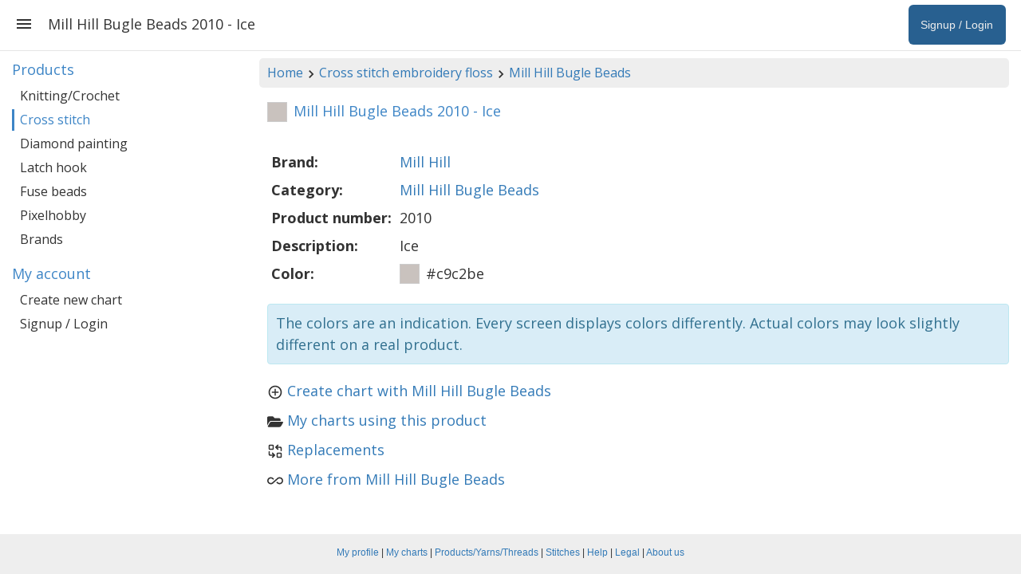

--- FILE ---
content_type: text/html; charset=utf-8
request_url: https://www.stitchfiddle.com/en/products/cross-stitch/2ttda2c-15g2h1/product/cwy9mi6-hepllm
body_size: 52063
content:
<!DOCTYPE html> <html lang="en" class="notranslate" translate="no"> <head> <meta charset="utf-8" /> <meta http-equiv="X-UA-Compatible" content="IE=edge" /> <meta name="viewport" content="width=device-width, initial-scale=1, user-scalable=no" /> <meta name="HandheldFriendly" content="true" /> <link rel="stylesheet" href="https://cdn.stitchfiddle.com/1764924382/style/less/layout.css" crossorigin="anonymous" /> <title>Mill Hill Bugle Beads 2010 - Ice | Stitch Fiddle</title> <meta name="robots" content="index, follow" /> <meta name="google" content="notranslate" /> <meta property="og:type" content="website" /> <meta property="og:image" content="https://cdn.stitchfiddle.com/1764924382/img/share/en.jpg" crossorigin="anonymous" /> <meta property="og:site_name" content="Stitch Fiddle" /> <meta property="og:description" content="Stitch Fiddle is an online crochet, knitting and cross stitch pattern maker." /> <meta property="fb:app_id" content="1405057583134246" /> <meta property="article:publisher" content="https://www.facebook.com/stitchfiddle" /> <meta name="theme-color" content="#def5ff" /> <meta name="mobile-web-app-capable" content="yes" /> <meta name="apple-mobile-web-app-capable" content="yes" /> <meta name="apple-mobile-web-app-title" content="Stitch Fiddle" /> <meta name="pinterest" content="nopin" /> <meta property="twitter:card" content="summary" /> <meta property="twitter:title" content="Mill Hill Bugle Beads 2010 - Ice | Stitch Fiddle" /> <meta property="twitter:description" content="Stitch Fiddle is an online crochet, knitting and cross stitch pattern maker." /> <meta property="twitter:site" content="@StitchFiddle" /> <meta property="twitter:image" content="https://cdn.stitchfiddle.com/1764924382/img/share/en.jpg" /> <meta name="p:domain_verify" content="f4e78bca1fbf946ab7c28be3d64a97f7" /> <meta http-equiv="Content-Security-Policy" content="block-all-mixed-content" /> <link href="https://fonts.googleapis.com/css?family=Open+Sans:400,700" crossorigin="anonymous" rel="stylesheet" type="text/css" /> <link rel="shortcut icon" type="image/x-icon" href="/favicon.ico" crossorigin="anonymous" id="faviconIco" /> <link rel="icon" type="image/png" href="/apple-touch-icon-192x192.png" crossorigin="anonymous" id="faviconPng" /> <link rel="icon" sizes="192x192" href="/apple-touch-icon-192x192.png" crossorigin="anonymous" /> <link rel="apple-touch-icon" sizes="180x180" href="/apple-touch-icon-180x180.png" crossorigin="anonymous" /> <meta name="msapplication-TileImage" content="/apple-touch-icon-192x192.png" crossorigin="anonymous" /> <link rel="alternate" hreflang="en" href="https://www.stitchfiddle.com/en/products/cross-stitch/2ttda2c-15g2h1/product/cwy9mi6-hepllm" /> <link rel="alternate" hreflang="nl" href="https://www.stitchfiddle.com/nl/products/cross-stitch/2ttda2c-15g2h1/product/cwy9mi6-hepllm" /> <script id="__LOADABLE_REQUIRED_CHUNKS__" type="application/json">[2231,9304,3044,359,1745,7692,2983]</script><script id="__LOADABLE_REQUIRED_CHUNKS___ext" type="application/json">{"namedChunks":["products"]}</script> </head> <body id="body" class="desktopDevice" style="overscroll-behavior-y: none;"> <span id="root"> <div id="page-wrapper" class="clearfix"><div><div id="navigation"><div class="menuButton"><svg stroke="currentColor" fill="currentColor" stroke-width="0" viewBox="0 0 24 24" style="vertical-align:middle" height="24" width="24" xmlns="http://www.w3.org/2000/svg"><path fill="none" d="M0 0h24v24H0z"></path><path d="M3 18h18v-2H3v2zm0-5h18v-2H3v2zm0-7v2h18V6H3z"></path></svg></div><ul class="nav navbar-nav navbar-right hidden-xs hidden-sm"><li class="signupButton"><a href="/en/login?redirectUrl=%2Fen%2Fproducts%2Fcross-stitch%2F2ttda2c-15g2h1%2Fproduct%2Fcwy9mi6-hepllm" data-discover="true"><span class="name">Signup / Login</span></a></li></ul><h1>Mill Hill Bugle Beads 2010 - Ice</h1></div><div id="noHeader"></div><div id="pg" class="container-fluid"><div class="row"><div class="col-md-9 col-md-push-3"><div id="breadcrumb" class="hidden-xs"><a href="/en" data-discover="true">Home</a><svg stroke="currentColor" fill="currentColor" stroke-width="0" viewBox="0 0 24 24" style="vertical-align:middle" height="20" width="20" xmlns="http://www.w3.org/2000/svg"><path fill="none" d="M0 0h24v24H0z"></path><path d="M10 6 8.59 7.41 13.17 12l-4.58 4.59L10 18l6-6z"></path></svg><a href="/en/products/cross-stitch" data-discover="true">Cross stitch embroidery floss</a><svg stroke="currentColor" fill="currentColor" stroke-width="0" viewBox="0 0 24 24" style="vertical-align:middle" height="20" width="20" xmlns="http://www.w3.org/2000/svg"><path fill="none" d="M0 0h24v24H0z"></path><path d="M10 6 8.59 7.41 13.17 12l-4.58 4.59L10 18l6-6z"></path></svg><a href="/en/products/cross-stitch/2ttda2c-15g2h1" data-discover="true">Mill Hill Bugle Beads</a></div><span><h2><div style="float:left;border:1px solid #ccc;width:25px;height:25px;margin-top:-2px;margin-right:8px;background-color:#c9c2be"></div><span>Mill Hill Bugle Beads 2010 - Ice</span></h2><br/><table class="table table-condensed table-borderless" style="width:auto"><tbody><tr><th style="white-space:nowrap">Brand:</th><td><a href="/en/products/brands/112espt-9ujm7c" data-discover="true">Mill Hill</a></td></tr><tr><th style="white-space:nowrap">Category:</th><td><a href="/en/products/cross-stitch/2ttda2c-15g2h1" data-discover="true">Mill Hill Bugle Beads</a></td></tr><tr><th style="white-space:nowrap">Product number:</th><td style="white-space:nowrap">2010</td></tr><tr><th style="white-space:nowrap">Description:</th><td>Ice</td></tr><tr><th style="white-space:nowrap">Color:</th><td style="white-space:nowrap"><div style="float:left;border:1px solid #ccc;margin-right:8px;width:25px;height:25px;background-color:#c9c2be"></div><span>#c9c2be</span></td></tr></tbody></table><p class="alert alert-info hidden-print" style="padding:10px">The colors are an indication. Every screen displays colors differently. Actual colors may look slightly different on a real product.</p><ul class="list-unstyled"><li><svg stroke="currentColor" fill="currentColor" stroke-width="0" viewBox="0 0 24 24" style="vertical-align:middle;margin-right:5px" height="20" width="20" xmlns="http://www.w3.org/2000/svg"><path fill="none" d="M0 0h24v24H0z"></path><path d="M13 7h-2v4H7v2h4v4h2v-4h4v-2h-4V7zm-1-5C6.48 2 2 6.48 2 12s4.48 10 10 10 10-4.48 10-10S17.52 2 12 2zm0 18c-4.41 0-8-3.59-8-8s3.59-8 8-8 8 3.59 8 8-3.59 8-8 8z"></path></svg><a href="/en/chart/create/cross-stitch?productCategory=2ttda2c-15g2h1" data-discover="true">Create chart with Mill Hill Bugle Beads</a></li><li><svg stroke="currentColor" fill="currentColor" stroke-width="0" viewBox="0 0 576 512" style="vertical-align:middle;margin-right:5px" height="20" width="20" xmlns="http://www.w3.org/2000/svg"><path d="M572.694 292.093L500.27 416.248A63.997 63.997 0 0 1 444.989 448H45.025c-18.523 0-30.064-20.093-20.731-36.093l72.424-124.155A64 64 0 0 1 152 256h399.964c18.523 0 30.064 20.093 20.73 36.093zM152 224h328v-48c0-26.51-21.49-48-48-48H272l-64-64H48C21.49 64 0 85.49 0 112v278.046l69.077-118.418C86.214 242.25 117.989 224 152 224z"></path></svg><a href="/en/products/cross-stitch/2ttda2c-15g2h1/product/cwy9mi6-hepllm/charts" data-discover="true">My charts using this product</a></li><li><svg stroke="currentColor" fill="none" stroke-width="2" viewBox="0 0 24 24" stroke-linecap="round" stroke-linejoin="round" style="vertical-align:middle;margin-right:5px" height="20" width="20" xmlns="http://www.w3.org/2000/svg"><path d="M3 3m0 1a1 1 0 0 1 1 -1h4a1 1 0 0 1 1 1v4a1 1 0 0 1 -1 1h-4a1 1 0 0 1 -1 -1z"></path><path d="M15 15m0 1a1 1 0 0 1 1 -1h4a1 1 0 0 1 1 1v4a1 1 0 0 1 -1 1h-4a1 1 0 0 1 -1 -1z"></path><path d="M21 11v-3a2 2 0 0 0 -2 -2h-6l3 3m0 -6l-3 3"></path><path d="M3 13v3a2 2 0 0 0 2 2h6l-3 -3m0 6l3 -3"></path></svg><a href="/en/products/cross-stitch/2ttda2c-15g2h1/product/cwy9mi6-hepllm/replacements" data-discover="true">Replacements</a></li><li><svg stroke="currentColor" fill="currentColor" stroke-width="0" viewBox="0 0 24 24" style="vertical-align:middle;margin-right:5px" height="20" width="20" xmlns="http://www.w3.org/2000/svg"><path fill="none" d="M0 0h24v24H0V0z"></path><path d="M18.6 6.62c-1.44 0-2.8.56-3.77 1.53L12 10.66 10.48 12h.01L7.8 14.39c-.64.64-1.49.99-2.4.99-1.87 0-3.39-1.51-3.39-3.38S3.53 8.62 5.4 8.62c.91 0 1.76.35 2.44 1.03l1.13 1 1.51-1.34L9.22 8.2A5.37 5.37 0 0 0 5.4 6.62C2.42 6.62 0 9.04 0 12s2.42 5.38 5.4 5.38c1.44 0 2.8-.56 3.77-1.53l2.83-2.5.01.01L13.52 12h-.01l2.69-2.39c.64-.64 1.49-.99 2.4-.99 1.87 0 3.39 1.51 3.39 3.38s-1.52 3.38-3.39 3.38c-.9 0-1.76-.35-2.44-1.03l-1.14-1.01-1.51 1.34 1.27 1.12a5.386 5.386 0 0 0 3.82 1.57c2.98 0 5.4-2.41 5.4-5.38s-2.42-5.37-5.4-5.37z"></path></svg><a href="/en/products/cross-stitch/2ttda2c-15g2h1" data-discover="true">More from Mill Hill Bugle Beads</a></li></ul></span></div><nav class="col-md-3 col-md-pull-9 navSticky"><p class="hidden-md hidden-lg">Navigation overview</p><span><div><h4>Products</h4><a class="" href="/en/products/knitting-crochet" data-discover="true">Knitting/Crochet</a><a class="active" href="/en/products/cross-stitch" data-discover="true">Cross stitch</a><a class="" href="/en/products/diamond-painting/2ttd9ts-duio3s" data-discover="true">Diamond painting</a><a class="" href="/en/products/latch-hook" data-discover="true">Latch hook</a><a class="" href="/en/products/fuse-beads" data-discover="true">Fuse beads</a><a class="" href="/en/products/pixelhobby" data-discover="true">Pixelhobby</a><a class="" href="/en/products/brands" data-discover="true">Brands</a><h4>My account</h4><a class="" href="/en/chart/create" data-discover="true">Create new chart</a><a class="" href="/en/login" data-discover="true">Signup / Login</a></div></span></nav></div></div></div></div><footer id="footer" class="hidden-xs"><div class="container-fluid content"><p style="padding-top:7px"><a href="/en/login?redirectUrl=/en/account/profile" data-discover="true">My profile</a><span> | </span><a href="/en/login?redirectUrl=/en/browse" data-discover="true">My charts</a><span> | </span><a href="/en/products" data-discover="true">Products/Yarns/Threads</a><span> | </span><a href="/en/stitches" data-discover="true">Stitches</a><span> | </span><a href="/en/help" data-discover="true">Help</a><span> | </span><a href="/en/legal" data-discover="true">Legal</a><span> | </span><a href="/en/company/about" data-discover="true">About us</a></p></div></footer> </span> <script nonce="naEM7qf7s4RvKpAl"> window.__STITCHFIDDLE_JS_REVISION__ = '1765940698'; window.__STITCHFIDDLE_VERSION__ = 'd2dee83a7b7f8b946d83'; </script> <script nonce="naEM7qf7s4RvKpAl" type="application/json" id="state">{ "state": "[base64]/[base64]/[base64]/[base64]" }</script> <script src="/rsrc/1765940698/js/en-main-87a9e9f65141fce97e5c.js" nonce="naEM7qf7s4RvKpAl" crossorigin="anonymous" integrity="sha384-kkv/pepbR/ZLQINlsx5/Uuhm80A7VErRwtgCtnZX1KzjoaCvcUjaBWBp/7WR265y" data-chunk="main"></script><script src="/rsrc/1765940698/js/en-2231-b559623071bc3d3f7e03.js" nonce="naEM7qf7s4RvKpAl" crossorigin="anonymous" integrity="sha384-dRWIqPRWMzOfbyDPqn1IjsRQuB/m6bGYLfOakQ0Blm833p0j8uqF/cCdzqYU22px" data-chunk="products"></script><script src="/rsrc/1765940698/js/en-9304-56b926b801749cdae4a1.js" nonce="naEM7qf7s4RvKpAl" crossorigin="anonymous" integrity="sha384-uXFHC2JVwxlMWC81WokxrDG8ITf8WE5tssv+zQRW02810EVOXTDJVuoZOC2xp+z0" data-chunk="products"></script><script src="/rsrc/1765940698/js/en-3044-926dab257c7a61974707.js" nonce="naEM7qf7s4RvKpAl" crossorigin="anonymous" integrity="sha384-R2Xm//DapdBo8GdwEXcz0SyJ9rDF59aVj7FwAXrWqDAs54wuOPdkPtc1+uzoF+HL" data-chunk="products"></script><script src="/rsrc/1765940698/js/en-359-a49bc1fde01a2694e7ca.js" nonce="naEM7qf7s4RvKpAl" crossorigin="anonymous" integrity="sha384-Np7XH7C01Slxdb+Uc0bNu8RC+psx8mWCMi5sDNbQzacVvnS6emDC5LyaFRbMZjLG" data-chunk="products"></script><script src="/rsrc/1765940698/js/en-1745-f6d19c62f429da48db8e.js" nonce="naEM7qf7s4RvKpAl" crossorigin="anonymous" integrity="sha384-SMWglIgoL3szuwvxZFgTGYPsAS9Qi5At9BKHCW/LA+1c3w4lDClQBl0BdFFSYFjQ" data-chunk="products"></script><script src="/rsrc/1765940698/js/en-7692-c5f54fd9b2b1ac9ddb9d.js" nonce="naEM7qf7s4RvKpAl" crossorigin="anonymous" integrity="sha384-zwoKdfUkIvJ48Igg30u7J+pBw2JMoETWYFefGR/jkew8Nv02xsIuTwKsv61+r77e" data-chunk="products"></script><script src="/rsrc/1765940698/js/en-products-36e51c53357ac1c8583a.js" nonce="naEM7qf7s4RvKpAl" crossorigin="anonymous" integrity="sha384-qbHjTp0YEM9nLBo5+gsMUwO9IL3pVuSmOCvxWX5limsVYetj9WOxkX4LVyYcZs/z" data-chunk="products"></script> </body> </html> 

--- FILE ---
content_type: text/css
request_url: https://cdn.stitchfiddle.com/1764924382/style/less/layout.css
body_size: 32860
content:
html{font-family:sans-serif;-webkit-text-size-adjust:100%;-ms-text-size-adjust:100%}body{margin:0}article,aside,details,figcaption,figure,footer,header,hgroup,main,menu,nav,section,summary{display:block}audio,canvas,progress,video{display:inline-block;vertical-align:baseline}audio:not([controls]){display:none;height:0}[hidden],template{display:none}a{background-color:transparent}@media(hover:hover){a:active,a:hover{outline:0}}abbr[title]{border-bottom:1px dotted}b,strong{font-weight:bold}dfn{font-style:italic}h1{margin:.67em 0;font-size:2em}mark{color:#000;background:#ff0}small{font-size:80%}sub,sup{position:relative;font-size:75%;line-height:0;vertical-align:baseline}sup{top:-.5em}sub{bottom:-.25em}img{border:0}svg:not(:root){overflow:hidden}figure{margin:1em 40px}hr{height:0;-webkit-box-sizing:content-box;-moz-box-sizing:content-box;box-sizing:content-box}pre{overflow:auto}code,kbd,pre,samp{font-family:monospace,monospace;font-size:1em}button,input,optgroup,select,textarea{margin:0;font:inherit;color:inherit}button{overflow:visible}button,select{text-transform:none}button,html input[type="button"],input[type="reset"],input[type="submit"]{-webkit-appearance:button;cursor:pointer}button[disabled],html input[disabled]{cursor:default}button::-moz-focus-inner,input::-moz-focus-inner{padding:0;border:0}input{line-height:normal}input[type="checkbox"],input[type="radio"]{-webkit-box-sizing:border-box;-moz-box-sizing:border-box;box-sizing:border-box;padding:0}input[type="number"]::-webkit-inner-spin-button,input[type="number"]::-webkit-outer-spin-button{height:auto}input[type="search"]{-webkit-box-sizing:content-box;-moz-box-sizing:content-box;box-sizing:content-box;-webkit-appearance:textfield}input[type="search"]::-webkit-search-cancel-button,input[type="search"]::-webkit-search-decoration{-webkit-appearance:none}fieldset{padding:.35em .625em .75em;margin:0 2px;border:1px solid #c0c0c0}legend{padding:0;border:0}textarea{overflow:auto}optgroup{font-weight:bold}table{border-spacing:0;border-collapse:collapse}td,th{padding:0}@media print{*,*:before,*:after{color:#000!important;text-shadow:none!important;background:transparent!important;-webkit-box-shadow:none!important;box-shadow:none!important}a,a:visited{text-decoration:underline}a[href]:after{content:" (" attr(href) ")"}abbr[title]:after{content:" (" attr(title) ")"}a[href^="#"]:after,a[href^="javascript:"]:after{content:""}pre,blockquote{border:1px solid #999;page-break-inside:avoid}thead{display:table-header-group}tr,img{page-break-inside:avoid}img{max-width:100%!important}p,h2,h3{orphans:3;widows:3}h2,h3{page-break-after:avoid}.navbar{display:none}.btn>.caret,.dropup>.btn>.caret{border-top-color:#000!important}.label{border:1px solid #000}.table{border-collapse:collapse!important}.table td,.table th{background-color:#fff!important}.table-bordered th,.table-bordered td{border:1px solid #ddd!important}}@font-face{font-family:'Glyphicons Halflings';src:url('../fonts/glyphicons-halflings-regular.eot');src:url('../fonts/glyphicons-halflings-regular.eot?#iefix') format('embedded-opentype'),url('../fonts/glyphicons-halflings-regular.woff2') format('woff2'),url('../fonts/glyphicons-halflings-regular.woff') format('woff'),url('../fonts/glyphicons-halflings-regular.ttf') format('truetype'),url('../fonts/glyphicons-halflings-regular.svg#glyphicons_halflingsregular') format('svg')}.glyphicon{position:relative;top:1px;display:inline-block;font-family:'Glyphicons Halflings';font-style:normal;font-weight:normal;line-height:1;-webkit-font-smoothing:antialiased;-moz-osx-font-smoothing:grayscale}.glyphicon-asterisk:before{content:"\2a"}.glyphicon-plus:before{content:"\2b"}.glyphicon-euro:before,.glyphicon-eur:before{content:"\20ac"}.glyphicon-minus:before{content:"\2212"}.glyphicon-cloud:before{content:"\2601"}.glyphicon-envelope:before{content:"\2709"}.glyphicon-pencil:before{content:"\270f"}.glyphicon-glass:before{content:"\e001"}.glyphicon-music:before{content:"\e002"}.glyphicon-search:before{content:"\e003"}.glyphicon-heart:before{content:"\e005"}.glyphicon-star:before{content:"\e006"}.glyphicon-star-empty:before{content:"\e007"}.glyphicon-user:before{content:"\e008"}.glyphicon-film:before{content:"\e009"}.glyphicon-th-large:before{content:"\e010"}.glyphicon-th:before{content:"\e011"}.glyphicon-th-list:before{content:"\e012"}.glyphicon-ok:before{content:"\e013"}.glyphicon-remove:before{content:"\e014"}.glyphicon-zoom-in:before{content:"\e015"}.glyphicon-zoom-out:before{content:"\e016"}.glyphicon-off:before{content:"\e017"}.glyphicon-signal:before{content:"\e018"}.glyphicon-cog:before{content:"\e019"}.glyphicon-trash:before{content:"\e020"}.glyphicon-home:before{content:"\e021"}.glyphicon-file:before{content:"\e022"}.glyphicon-time:before{content:"\e023"}.glyphicon-road:before{content:"\e024"}.glyphicon-download-alt:before{content:"\e025"}.glyphicon-download:before{content:"\e026"}.glyphicon-upload:before{content:"\e027"}.glyphicon-inbox:before{content:"\e028"}.glyphicon-play-circle:before{content:"\e029"}.glyphicon-repeat:before{content:"\e030"}.glyphicon-refresh:before{content:"\e031"}.glyphicon-list-alt:before{content:"\e032"}.glyphicon-lock:before{content:"\e033"}.glyphicon-flag:before{content:"\e034"}.glyphicon-headphones:before{content:"\e035"}.glyphicon-volume-off:before{content:"\e036"}.glyphicon-volume-down:before{content:"\e037"}.glyphicon-volume-up:before{content:"\e038"}.glyphicon-qrcode:before{content:"\e039"}.glyphicon-barcode:before{content:"\e040"}.glyphicon-tag:before{content:"\e041"}.glyphicon-tags:before{content:"\e042"}.glyphicon-book:before{content:"\e043"}.glyphicon-bookmark:before{content:"\e044"}.glyphicon-print:before{content:"\e045"}.glyphicon-camera:before{content:"\e046"}.glyphicon-font:before{content:"\e047"}.glyphicon-bold:before{content:"\e048"}.glyphicon-italic:before{content:"\e049"}.glyphicon-text-height:before{content:"\e050"}.glyphicon-text-width:before{content:"\e051"}.glyphicon-align-left:before{content:"\e052"}.glyphicon-align-center:before{content:"\e053"}.glyphicon-align-right:before{content:"\e054"}.glyphicon-align-justify:before{content:"\e055"}.glyphicon-list:before{content:"\e056"}.glyphicon-indent-left:before{content:"\e057"}.glyphicon-indent-right:before{content:"\e058"}.glyphicon-facetime-video:before{content:"\e059"}.glyphicon-picture:before{content:"\e060"}.glyphicon-map-marker:before{content:"\e062"}.glyphicon-adjust:before{content:"\e063"}.glyphicon-tint:before{content:"\e064"}.glyphicon-edit:before{content:"\e065"}.glyphicon-share:before{content:"\e066"}.glyphicon-check:before{content:"\e067"}.glyphicon-move:before{content:"\e068"}.glyphicon-step-backward:before{content:"\e069"}.glyphicon-fast-backward:before{content:"\e070"}.glyphicon-backward:before{content:"\e071"}.glyphicon-play:before{content:"\e072"}.glyphicon-pause:before{content:"\e073"}.glyphicon-stop:before{content:"\e074"}.glyphicon-forward:before{content:"\e075"}.glyphicon-fast-forward:before{content:"\e076"}.glyphicon-step-forward:before{content:"\e077"}.glyphicon-eject:before{content:"\e078"}.glyphicon-chevron-left:before{content:"\e079"}.glyphicon-chevron-right:before{content:"\e080"}.glyphicon-plus-sign:before{content:"\e081"}.glyphicon-minus-sign:before{content:"\e082"}.glyphicon-remove-sign:before{content:"\e083"}.glyphicon-ok-sign:before{content:"\e084"}.glyphicon-question-sign:before{content:"\e085"}.glyphicon-info-sign:before{content:"\e086"}.glyphicon-screenshot:before{content:"\e087"}.glyphicon-remove-circle:before{content:"\e088"}.glyphicon-ok-circle:before{content:"\e089"}.glyphicon-ban-circle:before{content:"\e090"}.glyphicon-arrow-left:before{content:"\e091"}.glyphicon-arrow-right:before{content:"\e092"}.glyphicon-arrow-up:before{content:"\e093"}.glyphicon-arrow-down:before{content:"\e094"}.glyphicon-share-alt:before{content:"\e095"}.glyphicon-resize-full:before{content:"\e096"}.glyphicon-resize-small:before{content:"\e097"}.glyphicon-exclamation-sign:before{content:"\e101"}.glyphicon-gift:before{content:"\e102"}.glyphicon-leaf:before{content:"\e103"}.glyphicon-fire:before{content:"\e104"}.glyphicon-eye-open:before{content:"\e105"}.glyphicon-eye-close:before{content:"\e106"}.glyphicon-warning-sign:before{content:"\e107"}.glyphicon-plane:before{content:"\e108"}.glyphicon-calendar:before{content:"\e109"}.glyphicon-random:before{content:"\e110"}.glyphicon-comment:before{content:"\e111"}.glyphicon-magnet:before{content:"\e112"}.glyphicon-chevron-up:before{content:"\e113"}.glyphicon-chevron-down:before{content:"\e114"}.glyphicon-retweet:before{content:"\e115"}.glyphicon-shopping-cart:before{content:"\e116"}.glyphicon-folder-close:before{content:"\e117"}.glyphicon-folder-open:before{content:"\e118"}.glyphicon-resize-vertical:before{content:"\e119"}.glyphicon-resize-horizontal:before{content:"\e120"}.glyphicon-hdd:before{content:"\e121"}.glyphicon-bullhorn:before{content:"\e122"}.glyphicon-bell:before{content:"\e123"}.glyphicon-certificate:before{content:"\e124"}.glyphicon-thumbs-up:before{content:"\e125"}.glyphicon-thumbs-down:before{content:"\e126"}.glyphicon-hand-right:before{content:"\e127"}.glyphicon-hand-left:before{content:"\e128"}.glyphicon-hand-up:before{content:"\e129"}.glyphicon-hand-down:before{content:"\e130"}.glyphicon-circle-arrow-right:before{content:"\e131"}.glyphicon-circle-arrow-left:before{content:"\e132"}.glyphicon-circle-arrow-up:before{content:"\e133"}.glyphicon-circle-arrow-down:before{content:"\e134"}.glyphicon-globe:before{content:"\e135"}.glyphicon-wrench:before{content:"\e136"}.glyphicon-tasks:before{content:"\e137"}.glyphicon-filter:before{content:"\e138"}.glyphicon-briefcase:before{content:"\e139"}.glyphicon-fullscreen:before{content:"\e140"}.glyphicon-dashboard:before{content:"\e141"}.glyphicon-paperclip:before{content:"\e142"}.glyphicon-heart-empty:before{content:"\e143"}.glyphicon-link:before{content:"\e144"}.glyphicon-phone:before{content:"\e145"}.glyphicon-pushpin:before{content:"\e146"}.glyphicon-usd:before{content:"\e148"}.glyphicon-gbp:before{content:"\e149"}.glyphicon-sort:before{content:"\e150"}.glyphicon-sort-by-alphabet:before{content:"\e151"}.glyphicon-sort-by-alphabet-alt:before{content:"\e152"}.glyphicon-sort-by-order:before{content:"\e153"}.glyphicon-sort-by-order-alt:before{content:"\e154"}.glyphicon-sort-by-attributes:before{content:"\e155"}.glyphicon-sort-by-attributes-alt:before{content:"\e156"}.glyphicon-unchecked:before{content:"\e157"}.glyphicon-expand:before{content:"\e158"}.glyphicon-collapse-down:before{content:"\e159"}.glyphicon-collapse-up:before{content:"\e160"}.glyphicon-log-in:before{content:"\e161"}.glyphicon-flash:before{content:"\e162"}.glyphicon-log-out:before{content:"\e163"}.glyphicon-new-window:before{content:"\e164"}.glyphicon-record:before{content:"\e165"}.glyphicon-save:before{content:"\e166"}.glyphicon-open:before{content:"\e167"}.glyphicon-saved:before{content:"\e168"}.glyphicon-import:before{content:"\e169"}.glyphicon-export:before{content:"\e170"}.glyphicon-send:before{content:"\e171"}.glyphicon-floppy-disk:before{content:"\e172"}.glyphicon-floppy-saved:before{content:"\e173"}.glyphicon-floppy-remove:before{content:"\e174"}.glyphicon-floppy-save:before{content:"\e175"}.glyphicon-floppy-open:before{content:"\e176"}.glyphicon-credit-card:before{content:"\e177"}.glyphicon-transfer:before{content:"\e178"}.glyphicon-cutlery:before{content:"\e179"}.glyphicon-header:before{content:"\e180"}.glyphicon-compressed:before{content:"\e181"}.glyphicon-earphone:before{content:"\e182"}.glyphicon-phone-alt:before{content:"\e183"}.glyphicon-tower:before{content:"\e184"}.glyphicon-stats:before{content:"\e185"}.glyphicon-sd-video:before{content:"\e186"}.glyphicon-hd-video:before{content:"\e187"}.glyphicon-subtitles:before{content:"\e188"}.glyphicon-sound-stereo:before{content:"\e189"}.glyphicon-sound-dolby:before{content:"\e190"}.glyphicon-sound-5-1:before{content:"\e191"}.glyphicon-sound-6-1:before{content:"\e192"}.glyphicon-sound-7-1:before{content:"\e193"}.glyphicon-copyright-mark:before{content:"\e194"}.glyphicon-registration-mark:before{content:"\e195"}.glyphicon-cloud-download:before{content:"\e197"}.glyphicon-cloud-upload:before{content:"\e198"}.glyphicon-tree-conifer:before{content:"\e199"}.glyphicon-tree-deciduous:before{content:"\e200"}.glyphicon-cd:before{content:"\e201"}.glyphicon-save-file:before{content:"\e202"}.glyphicon-open-file:before{content:"\e203"}.glyphicon-level-up:before{content:"\e204"}.glyphicon-copy:before{content:"\e205"}.glyphicon-paste:before{content:"\e206"}.glyphicon-alert:before{content:"\e209"}.glyphicon-equalizer:before{content:"\e210"}.glyphicon-king:before{content:"\e211"}.glyphicon-queen:before{content:"\e212"}.glyphicon-pawn:before{content:"\e213"}.glyphicon-bishop:before{content:"\e214"}.glyphicon-knight:before{content:"\e215"}.glyphicon-baby-formula:before{content:"\e216"}.glyphicon-tent:before{content:"\26fa"}.glyphicon-blackboard:before{content:"\e218"}.glyphicon-bed:before{content:"\e219"}.glyphicon-apple:before{content:"\f8ff"}.glyphicon-erase:before{content:"\e221"}.glyphicon-hourglass:before{content:"\231b"}.glyphicon-lamp:before{content:"\e223"}.glyphicon-duplicate:before{content:"\e224"}.glyphicon-piggy-bank:before{content:"\e225"}.glyphicon-scissors:before{content:"\e226"}.glyphicon-bitcoin:before{content:"\e227"}.glyphicon-btc:before{content:"\e227"}.glyphicon-xbt:before{content:"\e227"}.glyphicon-yen:before{content:"\00a5"}.glyphicon-jpy:before{content:"\00a5"}.glyphicon-ruble:before{content:"\20bd"}.glyphicon-rub:before{content:"\20bd"}.glyphicon-scale:before{content:"\e230"}.glyphicon-ice-lolly:before{content:"\e231"}.glyphicon-ice-lolly-tasted:before{content:"\e232"}.glyphicon-education:before{content:"\e233"}.glyphicon-option-horizontal:before{content:"\e234"}.glyphicon-option-vertical:before{content:"\e235"}.glyphicon-menu-hamburger:before{content:"\e236"}.glyphicon-modal-window:before{content:"\e237"}.glyphicon-oil:before{content:"\e238"}.glyphicon-grain:before{content:"\e239"}.glyphicon-sunglasses:before{content:"\e240"}.glyphicon-text-size:before{content:"\e241"}.glyphicon-text-color:before{content:"\e242"}.glyphicon-text-background:before{content:"\e243"}.glyphicon-object-align-top:before{content:"\e244"}.glyphicon-object-align-bottom:before{content:"\e245"}.glyphicon-object-align-horizontal:before{content:"\e246"}.glyphicon-object-align-left:before{content:"\e247"}.glyphicon-object-align-vertical:before{content:"\e248"}.glyphicon-object-align-right:before{content:"\e249"}.glyphicon-triangle-right:before{content:"\e250"}.glyphicon-triangle-left:before{content:"\e251"}.glyphicon-triangle-bottom:before{content:"\e252"}.glyphicon-triangle-top:before{content:"\e253"}.glyphicon-console:before{content:"\e254"}.glyphicon-superscript:before{content:"\e255"}.glyphicon-subscript:before{content:"\e256"}.glyphicon-menu-left:before{content:"\e257"}.glyphicon-menu-right:before{content:"\e258"}.glyphicon-menu-down:before{content:"\e259"}.glyphicon-menu-up:before{content:"\e260"}*{-webkit-box-sizing:border-box;-moz-box-sizing:border-box;box-sizing:border-box}*:before,*:after{-webkit-box-sizing:border-box;-moz-box-sizing:border-box;box-sizing:border-box}html{font-size:10px;-webkit-tap-highlight-color:rgba(0,0,0,0)}body{font-family:"Helvetica Neue",Helvetica,Arial,sans-serif;font-size:14px;line-height:1.42857143;color:#333;background-color:#fff}input,button,select,textarea{font-family:inherit;font-size:inherit;line-height:inherit}a{color:#337ab7;text-decoration:none}@media(hover:hover){a:hover,a:focus{color:#23527c;text-decoration:underline}a:focus{outline:thin dotted;outline:5px auto -webkit-focus-ring-color;outline-offset:-2px}}figure{margin:0}img{vertical-align:middle}.img-responsive,.thumbnail>img,.thumbnail a>img,.carousel-inner>.item>img,.carousel-inner>.item>a>img{display:block;max-width:100%;height:auto}.img-rounded{border-radius:6px}.img-thumbnail{display:inline-block;max-width:100%;height:auto;padding:4px;line-height:1.42857143;background-color:#fff;border:1px solid #ddd;border-radius:4px;-webkit-transition:all .2s ease-in-out;-o-transition:all .2s ease-in-out;transition:all .2s ease-in-out}.img-circle{border-radius:50%}hr{margin-top:20px;margin-bottom:20px;border:0;border-top:1px solid #eee}.sr-only{position:absolute;width:1px;height:1px;padding:0;margin:-1px;overflow:hidden;clip:rect(0,0,0,0);border:0}.sr-only-focusable:active,.sr-only-focusable:focus{position:static;width:auto;height:auto;margin:0;overflow:visible;clip:auto}[role="button"]{cursor:pointer}h1,h2,h3,h4,h5,h6,.h1,.h2,.h3,.h4,.h5,.h6{font-family:inherit;font-weight:500;line-height:1.1;color:inherit}h1 small,h2 small,h3 small,h4 small,h5 small,h6 small,.h1 small,.h2 small,.h3 small,.h4 small,.h5 small,.h6 small,h1 .small,h2 .small,h3 .small,h4 .small,h5 .small,h6 .small,.h1 .small,.h2 .small,.h3 .small,.h4 .small,.h5 .small,.h6 .small{font-weight:normal;line-height:1;color:#777}h1,.h1,h2,.h2,h3,.h3{margin-top:20px;margin-bottom:10px}h1 small,.h1 small,h2 small,.h2 small,h3 small,.h3 small,h1 .small,.h1 .small,h2 .small,.h2 .small,h3 .small,.h3 .small{font-size:65%}h4,.h4,h5,.h5,h6,.h6{margin-top:10px;margin-bottom:10px}h4 small,.h4 small,h5 small,.h5 small,h6 small,.h6 small,h4 .small,.h4 .small,h5 .small,.h5 .small,h6 .small,.h6 .small{font-size:75%}h1,.h1{font-size:36px}h2,.h2{font-size:30px}h3,.h3{font-size:24px}h4,.h4{font-size:18px}h5,.h5{font-size:14px}h6,.h6{font-size:12px}p{margin:0 0 10px}.lead{margin-bottom:20px;font-size:16px;font-weight:300;line-height:1.4}@media(min-width:768px){.lead{font-size:21px}}small,.small{font-size:85%}mark,.mark{padding:.2em;background-color:#fcf8e3}.text-left{text-align:left}.text-right{text-align:right}.text-center{text-align:center}.text-justify{text-align:justify}.text-nowrap{white-space:nowrap}.text-lowercase{text-transform:lowercase}.text-uppercase{text-transform:uppercase}.text-capitalize{text-transform:capitalize}.text-muted{color:#777}.text-primary{color:#337ab7}@media(hover:hover){a.text-primary:hover,a.text-primary:focus{color:#286090}}.text-success{color:#3c763d}@media(hover:hover){a.text-success:hover,a.text-success:focus{color:#2b542c}}.text-info{color:#31708f}@media(hover:hover){a.text-info:hover,a.text-info:focus{color:#245269}}.text-warning{color:#8a6d3b}@media(hover:hover){a.text-warning:hover,a.text-warning:focus{color:#66512c}}.text-danger{color:#a94442}@media(hover:hover){a.text-danger:hover,a.text-danger:focus{color:#843534}}.bg-primary{color:#fff;background-color:#337ab7}@media(hover:hover){a.bg-primary:hover,a.bg-primary:focus{background-color:#286090}}.bg-success{background-color:#dff0d8}@media(hover:hover){a.bg-success:hover,a.bg-success:focus{background-color:#c1e2b3}}.bg-info{background-color:#d9edf7}@media(hover:hover){a.bg-info:hover,a.bg-info:focus{background-color:#afd9ee}}.bg-warning{background-color:#fcf8e3}@media(hover:hover){a.bg-warning:hover,a.bg-warning:focus{background-color:#f7ecb5}}.bg-danger{background-color:#f2dede}@media(hover:hover){a.bg-danger:hover,a.bg-danger:focus{background-color:#e4b9b9}}.page-header{padding-bottom:9px;margin:40px 0 20px;border-bottom:1px solid #eee}ul,ol{margin-top:0;margin-bottom:10px}ul ul,ol ul,ul ol,ol ol{margin-bottom:0}.list-unstyled{padding-left:0;list-style:none}.list-inline{padding-left:0;margin-left:-5px;list-style:none}.list-inline>li{display:inline-block;padding-right:5px;padding-left:5px}dl{margin-top:0;margin-bottom:20px}dt,dd{line-height:1.42857143}dt{font-weight:bold}dd{margin-left:0}@media(min-width:768px){.dl-horizontal dt{float:left;width:160px;overflow:hidden;clear:left;text-align:right;text-overflow:ellipsis;white-space:nowrap}.dl-horizontal dd{margin-left:180px}}abbr[title],abbr[data-original-title]{cursor:help;border-bottom:1px dotted #777}.initialism{font-size:90%;text-transform:uppercase}blockquote{padding:10px 20px;margin:0 0 20px;font-size:17.5px;border-left:5px solid #eee}blockquote p:last-child,blockquote ul:last-child,blockquote ol:last-child{margin-bottom:0}blockquote footer,blockquote small,blockquote .small{display:block;font-size:80%;line-height:1.42857143;color:#777}blockquote footer:before,blockquote small:before,blockquote .small:before{content:'\2014 \00A0'}.blockquote-reverse,blockquote.pull-right{padding-right:15px;padding-left:0;text-align:right;border-right:5px solid #eee;border-left:0}.blockquote-reverse footer:before,blockquote.pull-right footer:before,.blockquote-reverse small:before,blockquote.pull-right small:before,.blockquote-reverse .small:before,blockquote.pull-right .small:before{content:''}.blockquote-reverse footer:after,blockquote.pull-right footer:after,.blockquote-reverse small:after,blockquote.pull-right small:after,.blockquote-reverse .small:after,blockquote.pull-right .small:after{content:'\00A0 \2014'}address{margin-bottom:20px;font-style:normal;line-height:1.42857143}code,kbd,pre,samp{font-family:Menlo,Monaco,Consolas,"Courier New",monospace}code{padding:2px 4px;font-size:90%;color:#c7254e;background-color:#f9f2f4;border-radius:4px}kbd{padding:2px 4px;font-size:90%;color:#fff;background-color:#333;border-radius:3px;-webkit-box-shadow:inset 0 -1px 0 rgba(0,0,0,.25);box-shadow:inset 0 -1px 0 rgba(0,0,0,.25)}kbd kbd{padding:0;font-size:100%;font-weight:bold;-webkit-box-shadow:none;box-shadow:none}pre{display:block;padding:9.5px;margin:0 0 10px;font-size:13px;line-height:1.42857143;color:#333;word-break:break-all;word-wrap:break-word;background-color:#f5f5f5;border:1px solid #ccc;border-radius:4px}pre code{padding:0;font-size:inherit;color:inherit;white-space:pre-wrap;background-color:transparent;border-radius:0}.pre-scrollable{max-height:340px;overflow-y:scroll}.container{padding-right:15px;padding-left:15px;margin-right:auto;margin-left:auto}@media(min-width:768px){.container{width:750px}}@media(min-width:992px){.container{width:970px}}@media(min-width:1200px){.container{width:1170px}}.container-fluid{padding-right:15px;padding-left:15px;margin-right:auto;margin-left:auto}.row{margin-right:-15px;margin-left:-15px}.col-xs-1,.col-sm-1,.col-md-1,.col-lg-1,.col-xs-2,.col-sm-2,.col-md-2,.col-lg-2,.col-xs-3,.col-sm-3,.col-md-3,.col-lg-3,.col-xs-4,.col-sm-4,.col-md-4,.col-lg-4,.col-xs-5,.col-sm-5,.col-md-5,.col-lg-5,.col-xs-6,.col-sm-6,.col-md-6,.col-lg-6,.col-xs-7,.col-sm-7,.col-md-7,.col-lg-7,.col-xs-8,.col-sm-8,.col-md-8,.col-lg-8,.col-xs-9,.col-sm-9,.col-md-9,.col-lg-9,.col-xs-10,.col-sm-10,.col-md-10,.col-lg-10,.col-xs-11,.col-sm-11,.col-md-11,.col-lg-11,.col-xs-12,.col-sm-12,.col-md-12,.col-lg-12{position:relative;min-height:1px;padding-right:15px;padding-left:15px}.col-xs-1,.col-xs-2,.col-xs-3,.col-xs-4,.col-xs-5,.col-xs-6,.col-xs-7,.col-xs-8,.col-xs-9,.col-xs-10,.col-xs-11,.col-xs-12{float:left}.col-xs-12{width:100%}.col-xs-11{width:91.66666667%}.col-xs-10{width:83.33333333%}.col-xs-9{width:75%}.col-xs-8{width:66.66666667%}.col-xs-7{width:58.33333333%}.col-xs-6{width:50%}.col-xs-5{width:41.66666667%}.col-xs-4{width:33.33333333%}.col-xs-3{width:25%}.col-xs-2{width:16.66666667%}.col-xs-1{width:8.33333333%}.col-xs-pull-12{right:100%}.col-xs-pull-11{right:91.66666667%}.col-xs-pull-10{right:83.33333333%}.col-xs-pull-9{right:75%}.col-xs-pull-8{right:66.66666667%}.col-xs-pull-7{right:58.33333333%}.col-xs-pull-6{right:50%}.col-xs-pull-5{right:41.66666667%}.col-xs-pull-4{right:33.33333333%}.col-xs-pull-3{right:25%}.col-xs-pull-2{right:16.66666667%}.col-xs-pull-1{right:8.33333333%}.col-xs-pull-0{right:auto}.col-xs-push-12{left:100%}.col-xs-push-11{left:91.66666667%}.col-xs-push-10{left:83.33333333%}.col-xs-push-9{left:75%}.col-xs-push-8{left:66.66666667%}.col-xs-push-7{left:58.33333333%}.col-xs-push-6{left:50%}.col-xs-push-5{left:41.66666667%}.col-xs-push-4{left:33.33333333%}.col-xs-push-3{left:25%}.col-xs-push-2{left:16.66666667%}.col-xs-push-1{left:8.33333333%}.col-xs-push-0{left:auto}.col-xs-offset-12{margin-left:100%}.col-xs-offset-11{margin-left:91.66666667%}.col-xs-offset-10{margin-left:83.33333333%}.col-xs-offset-9{margin-left:75%}.col-xs-offset-8{margin-left:66.66666667%}.col-xs-offset-7{margin-left:58.33333333%}.col-xs-offset-6{margin-left:50%}.col-xs-offset-5{margin-left:41.66666667%}.col-xs-offset-4{margin-left:33.33333333%}.col-xs-offset-3{margin-left:25%}.col-xs-offset-2{margin-left:16.66666667%}.col-xs-offset-1{margin-left:8.33333333%}.col-xs-offset-0{margin-left:0}@media(min-width:768px){.col-sm-1,.col-sm-2,.col-sm-3,.col-sm-4,.col-sm-5,.col-sm-6,.col-sm-7,.col-sm-8,.col-sm-9,.col-sm-10,.col-sm-11,.col-sm-12{float:left}.col-sm-12{width:100%}.col-sm-11{width:91.66666667%}.col-sm-10{width:83.33333333%}.col-sm-9{width:75%}.col-sm-8{width:66.66666667%}.col-sm-7{width:58.33333333%}.col-sm-6{width:50%}.col-sm-5{width:41.66666667%}.col-sm-4{width:33.33333333%}.col-sm-3{width:25%}.col-sm-2{width:16.66666667%}.col-sm-1{width:8.33333333%}.col-sm-pull-12{right:100%}.col-sm-pull-11{right:91.66666667%}.col-sm-pull-10{right:83.33333333%}.col-sm-pull-9{right:75%}.col-sm-pull-8{right:66.66666667%}.col-sm-pull-7{right:58.33333333%}.col-sm-pull-6{right:50%}.col-sm-pull-5{right:41.66666667%}.col-sm-pull-4{right:33.33333333%}.col-sm-pull-3{right:25%}.col-sm-pull-2{right:16.66666667%}.col-sm-pull-1{right:8.33333333%}.col-sm-pull-0{right:auto}.col-sm-push-12{left:100%}.col-sm-push-11{left:91.66666667%}.col-sm-push-10{left:83.33333333%}.col-sm-push-9{left:75%}.col-sm-push-8{left:66.66666667%}.col-sm-push-7{left:58.33333333%}.col-sm-push-6{left:50%}.col-sm-push-5{left:41.66666667%}.col-sm-push-4{left:33.33333333%}.col-sm-push-3{left:25%}.col-sm-push-2{left:16.66666667%}.col-sm-push-1{left:8.33333333%}.col-sm-push-0{left:auto}.col-sm-offset-12{margin-left:100%}.col-sm-offset-11{margin-left:91.66666667%}.col-sm-offset-10{margin-left:83.33333333%}.col-sm-offset-9{margin-left:75%}.col-sm-offset-8{margin-left:66.66666667%}.col-sm-offset-7{margin-left:58.33333333%}.col-sm-offset-6{margin-left:50%}.col-sm-offset-5{margin-left:41.66666667%}.col-sm-offset-4{margin-left:33.33333333%}.col-sm-offset-3{margin-left:25%}.col-sm-offset-2{margin-left:16.66666667%}.col-sm-offset-1{margin-left:8.33333333%}.col-sm-offset-0{margin-left:0}}@media(min-width:992px){.col-md-1,.col-md-2,.col-md-3,.col-md-4,.col-md-5,.col-md-6,.col-md-7,.col-md-8,.col-md-9,.col-md-10,.col-md-11,.col-md-12{float:left}.col-md-12{width:100%}.col-md-11{width:91.66666667%}.col-md-10{width:83.33333333%}.col-md-9{width:75%}.col-md-8{width:66.66666667%}.col-md-7{width:58.33333333%}.col-md-6{width:50%}.col-md-5{width:41.66666667%}.col-md-4{width:33.33333333%}.col-md-3{width:25%}.col-md-2{width:16.66666667%}.col-md-1{width:8.33333333%}.col-md-pull-12{right:100%}.col-md-pull-11{right:91.66666667%}.col-md-pull-10{right:83.33333333%}.col-md-pull-9{right:75%}.col-md-pull-8{right:66.66666667%}.col-md-pull-7{right:58.33333333%}.col-md-pull-6{right:50%}.col-md-pull-5{right:41.66666667%}.col-md-pull-4{right:33.33333333%}.col-md-pull-3{right:25%}.col-md-pull-2{right:16.66666667%}.col-md-pull-1{right:8.33333333%}.col-md-pull-0{right:auto}.col-md-push-12{left:100%}.col-md-push-11{left:91.66666667%}.col-md-push-10{left:83.33333333%}.col-md-push-9{left:75%}.col-md-push-8{left:66.66666667%}.col-md-push-7{left:58.33333333%}.col-md-push-6{left:50%}.col-md-push-5{left:41.66666667%}.col-md-push-4{left:33.33333333%}.col-md-push-3{left:25%}.col-md-push-2{left:16.66666667%}.col-md-push-1{left:8.33333333%}.col-md-push-0{left:auto}.col-md-offset-12{margin-left:100%}.col-md-offset-11{margin-left:91.66666667%}.col-md-offset-10{margin-left:83.33333333%}.col-md-offset-9{margin-left:75%}.col-md-offset-8{margin-left:66.66666667%}.col-md-offset-7{margin-left:58.33333333%}.col-md-offset-6{margin-left:50%}.col-md-offset-5{margin-left:41.66666667%}.col-md-offset-4{margin-left:33.33333333%}.col-md-offset-3{margin-left:25%}.col-md-offset-2{margin-left:16.66666667%}.col-md-offset-1{margin-left:8.33333333%}.col-md-offset-0{margin-left:0}}@media(min-width:1200px){.col-lg-1,.col-lg-2,.col-lg-3,.col-lg-4,.col-lg-5,.col-lg-6,.col-lg-7,.col-lg-8,.col-lg-9,.col-lg-10,.col-lg-11,.col-lg-12{float:left}.col-lg-12{width:100%}.col-lg-11{width:91.66666667%}.col-lg-10{width:83.33333333%}.col-lg-9{width:75%}.col-lg-8{width:66.66666667%}.col-lg-7{width:58.33333333%}.col-lg-6{width:50%}.col-lg-5{width:41.66666667%}.col-lg-4{width:33.33333333%}.col-lg-3{width:25%}.col-lg-2{width:16.66666667%}.col-lg-1{width:8.33333333%}.col-lg-pull-12{right:100%}.col-lg-pull-11{right:91.66666667%}.col-lg-pull-10{right:83.33333333%}.col-lg-pull-9{right:75%}.col-lg-pull-8{right:66.66666667%}.col-lg-pull-7{right:58.33333333%}.col-lg-pull-6{right:50%}.col-lg-pull-5{right:41.66666667%}.col-lg-pull-4{right:33.33333333%}.col-lg-pull-3{right:25%}.col-lg-pull-2{right:16.66666667%}.col-lg-pull-1{right:8.33333333%}.col-lg-pull-0{right:auto}.col-lg-push-12{left:100%}.col-lg-push-11{left:91.66666667%}.col-lg-push-10{left:83.33333333%}.col-lg-push-9{left:75%}.col-lg-push-8{left:66.66666667%}.col-lg-push-7{left:58.33333333%}.col-lg-push-6{left:50%}.col-lg-push-5{left:41.66666667%}.col-lg-push-4{left:33.33333333%}.col-lg-push-3{left:25%}.col-lg-push-2{left:16.66666667%}.col-lg-push-1{left:8.33333333%}.col-lg-push-0{left:auto}.col-lg-offset-12{margin-left:100%}.col-lg-offset-11{margin-left:91.66666667%}.col-lg-offset-10{margin-left:83.33333333%}.col-lg-offset-9{margin-left:75%}.col-lg-offset-8{margin-left:66.66666667%}.col-lg-offset-7{margin-left:58.33333333%}.col-lg-offset-6{margin-left:50%}.col-lg-offset-5{margin-left:41.66666667%}.col-lg-offset-4{margin-left:33.33333333%}.col-lg-offset-3{margin-left:25%}.col-lg-offset-2{margin-left:16.66666667%}.col-lg-offset-1{margin-left:8.33333333%}.col-lg-offset-0{margin-left:0}}table{background-color:transparent}caption{padding-top:8px;padding-bottom:8px;color:#777;text-align:left}th{text-align:left}.table{width:100%;max-width:100%;margin-bottom:20px}.table>thead>tr>th,.table>tbody>tr>th,.table>tfoot>tr>th,.table>thead>tr>td,.table>tbody>tr>td,.table>tfoot>tr>td{padding:8px;line-height:1.42857143;vertical-align:top;border-top:1px solid #ddd}.table>thead>tr>th{vertical-align:bottom;border-bottom:2px solid #ddd}.table>caption+thead>tr:first-child>th,.table>colgroup+thead>tr:first-child>th,.table>thead:first-child>tr:first-child>th,.table>caption+thead>tr:first-child>td,.table>colgroup+thead>tr:first-child>td,.table>thead:first-child>tr:first-child>td{border-top:0}.table>tbody+tbody{border-top:2px solid #ddd}.table .table{background-color:#fff}.table-condensed>thead>tr>th,.table-condensed>tbody>tr>th,.table-condensed>tfoot>tr>th,.table-condensed>thead>tr>td,.table-condensed>tbody>tr>td,.table-condensed>tfoot>tr>td{padding:5px}.table-bordered{border:1px solid #ddd}.table-bordered>thead>tr>th,.table-bordered>tbody>tr>th,.table-bordered>tfoot>tr>th,.table-bordered>thead>tr>td,.table-bordered>tbody>tr>td,.table-bordered>tfoot>tr>td{border:1px solid #ddd}.table-bordered>thead>tr>th,.table-bordered>thead>tr>td{border-bottom-width:2px}.table-striped>tbody>tr:nth-of-type(odd){background-color:#f9f9f9}@media(hover:hover){.table-hover>tbody>tr:hover{background-color:#f5f5f5}}table col[class*="col-"]{position:static;display:table-column;float:none}table td[class*="col-"],table th[class*="col-"]{position:static;display:table-cell;float:none}.table>thead>tr>td.active,.table>tbody>tr>td.active,.table>tfoot>tr>td.active,.table>thead>tr>th.active,.table>tbody>tr>th.active,.table>tfoot>tr>th.active,.table>thead>tr.active>td,.table>tbody>tr.active>td,.table>tfoot>tr.active>td,.table>thead>tr.active>th,.table>tbody>tr.active>th,.table>tfoot>tr.active>th{background-color:#f5f5f5}@media(hover:hover){.table-hover>tbody>tr>td.active:hover,.table-hover>tbody>tr>th.active:hover,.table-hover>tbody>tr.active:hover>td,.table-hover>tbody>tr:hover>.active,.table-hover>tbody>tr.active:hover>th{background-color:#e8e8e8}}.table>thead>tr>td.success,.table>tbody>tr>td.success,.table>tfoot>tr>td.success,.table>thead>tr>th.success,.table>tbody>tr>th.success,.table>tfoot>tr>th.success,.table>thead>tr.success>td,.table>tbody>tr.success>td,.table>tfoot>tr.success>td,.table>thead>tr.success>th,.table>tbody>tr.success>th,.table>tfoot>tr.success>th{background-color:#dff0d8}@media(hover:hover){.table-hover>tbody>tr>td.success:hover,.table-hover>tbody>tr>th.success:hover,.table-hover>tbody>tr.success:hover>td,.table-hover>tbody>tr:hover>.success,.table-hover>tbody>tr.success:hover>th{background-color:#d0e9c6}}.table>thead>tr>td.info,.table>tbody>tr>td.info,.table>tfoot>tr>td.info,.table>thead>tr>th.info,.table>tbody>tr>th.info,.table>tfoot>tr>th.info,.table>thead>tr.info>td,.table>tbody>tr.info>td,.table>tfoot>tr.info>td,.table>thead>tr.info>th,.table>tbody>tr.info>th,.table>tfoot>tr.info>th{background-color:#d9edf7}@media(hover:hover){.table-hover>tbody>tr>td.info:hover,.table-hover>tbody>tr>th.info:hover,.table-hover>tbody>tr.info:hover>td,.table-hover>tbody>tr:hover>.info,.table-hover>tbody>tr.info:hover>th{background-color:#c4e3f3}}.table>thead>tr>td.warning,.table>tbody>tr>td.warning,.table>tfoot>tr>td.warning,.table>thead>tr>th.warning,.table>tbody>tr>th.warning,.table>tfoot>tr>th.warning,.table>thead>tr.warning>td,.table>tbody>tr.warning>td,.table>tfoot>tr.warning>td,.table>thead>tr.warning>th,.table>tbody>tr.warning>th,.table>tfoot>tr.warning>th{background-color:#fcf8e3}@media(hover:hover){.table-hover>tbody>tr>td.warning:hover,.table-hover>tbody>tr>th.warning:hover,.table-hover>tbody>tr.warning:hover>td,.table-hover>tbody>tr:hover>.warning,.table-hover>tbody>tr.warning:hover>th{background-color:#faf2cc}}.table>thead>tr>td.danger,.table>tbody>tr>td.danger,.table>tfoot>tr>td.danger,.table>thead>tr>th.danger,.table>tbody>tr>th.danger,.table>tfoot>tr>th.danger,.table>thead>tr.danger>td,.table>tbody>tr.danger>td,.table>tfoot>tr.danger>td,.table>thead>tr.danger>th,.table>tbody>tr.danger>th,.table>tfoot>tr.danger>th{background-color:#f2dede}@media(hover:hover){.table-hover>tbody>tr>td.danger:hover,.table-hover>tbody>tr>th.danger:hover,.table-hover>tbody>tr.danger:hover>td,.table-hover>tbody>tr:hover>.danger,.table-hover>tbody>tr.danger:hover>th{background-color:#ebcccc}}.table-responsive{min-height:.01%;overflow-x:auto}@media screen and (max-width:767px){.table-responsive{width:100%;margin-bottom:15px;overflow-y:hidden;-ms-overflow-style:-ms-autohiding-scrollbar;border:1px solid #ddd}.table-responsive>.table{margin-bottom:0}.table-responsive>.table>thead>tr>th,.table-responsive>.table>tbody>tr>th,.table-responsive>.table>tfoot>tr>th,.table-responsive>.table>thead>tr>td,.table-responsive>.table>tbody>tr>td,.table-responsive>.table>tfoot>tr>td{white-space:nowrap}.table-responsive>.table-bordered{border:0}.table-responsive>.table-bordered>thead>tr>th:first-child,.table-responsive>.table-bordered>tbody>tr>th:first-child,.table-responsive>.table-bordered>tfoot>tr>th:first-child,.table-responsive>.table-bordered>thead>tr>td:first-child,.table-responsive>.table-bordered>tbody>tr>td:first-child,.table-responsive>.table-bordered>tfoot>tr>td:first-child{border-left:0}.table-responsive>.table-bordered>thead>tr>th:last-child,.table-responsive>.table-bordered>tbody>tr>th:last-child,.table-responsive>.table-bordered>tfoot>tr>th:last-child,.table-responsive>.table-bordered>thead>tr>td:last-child,.table-responsive>.table-bordered>tbody>tr>td:last-child,.table-responsive>.table-bordered>tfoot>tr>td:last-child{border-right:0}.table-responsive>.table-bordered>tbody>tr:last-child>th,.table-responsive>.table-bordered>tfoot>tr:last-child>th,.table-responsive>.table-bordered>tbody>tr:last-child>td,.table-responsive>.table-bordered>tfoot>tr:last-child>td{border-bottom:0}}fieldset{min-width:0;padding:0;margin:0;border:0}legend{display:block;width:100%;padding:0;margin-bottom:20px;font-size:21px;line-height:inherit;color:#333;border:0;border-bottom:1px solid #e5e5e5}label{display:inline-block;max-width:100%;margin-bottom:5px;font-weight:bold}input[type="search"]{-webkit-box-sizing:border-box;-moz-box-sizing:border-box;box-sizing:border-box}input[type="radio"],input[type="checkbox"]{margin:4px 0 0;margin-top:1px \9;line-height:normal}input[type="file"]{display:block}input[type="range"]{display:block;width:100%}select[multiple],select[size]{height:auto}input[type="file"]:focus,input[type="radio"]:focus,input[type="checkbox"]:focus{outline:thin dotted;outline:5px auto -webkit-focus-ring-color;outline-offset:-2px}output{display:block;padding-top:7px;font-size:14px;line-height:1.42857143;color:#555}.form-control{display:block;width:100%;height:34px;padding:6px 12px;font-size:14px;line-height:1.42857143;color:#555;background-color:#fff;background-image:none;border:1px solid #ccc;border-radius:4px;-webkit-box-shadow:inset 0 1px 1px rgba(0,0,0,.075);box-shadow:inset 0 1px 1px rgba(0,0,0,.075);-webkit-transition:border-color ease-in-out .15s,-webkit-box-shadow ease-in-out .15s;-o-transition:border-color ease-in-out .15s,box-shadow ease-in-out .15s;transition:border-color ease-in-out .15s,box-shadow ease-in-out .15s}.form-control:focus{border-color:#66afe9;outline:0;-webkit-box-shadow:inset 0 1px 1px rgba(0,0,0,.075),0 0 8px rgba(102,175,233,.6);box-shadow:inset 0 1px 1px rgba(0,0,0,.075),0 0 8px rgba(102,175,233,.6)}.form-control::-moz-placeholder{color:#999;opacity:1}.form-control:-ms-input-placeholder{color:#999}.form-control::-webkit-input-placeholder{color:#999}.form-control[disabled],.form-control[readonly],fieldset[disabled] .form-control{background-color:#eee;opacity:1}.form-control[disabled],fieldset[disabled] .form-control{cursor:not-allowed}textarea.form-control{height:auto}input[type="search"]{-webkit-appearance:none}@media screen and (-webkit-min-device-pixel-ratio:0){input[type="date"].form-control,input[type="time"].form-control,input[type="datetime-local"].form-control,input[type="month"].form-control{line-height:34px}input[type="date"].input-sm,input[type="time"].input-sm,input[type="datetime-local"].input-sm,input[type="month"].input-sm,.input-group-sm input[type="date"],.input-group-sm input[type="time"],.input-group-sm input[type="datetime-local"],.input-group-sm input[type="month"]{line-height:30px}input[type="date"].input-lg,input[type="time"].input-lg,input[type="datetime-local"].input-lg,input[type="month"].input-lg,.input-group-lg input[type="date"],.input-group-lg input[type="time"],.input-group-lg input[type="datetime-local"],.input-group-lg input[type="month"]{line-height:46px}}.form-group{margin-bottom:15px}.radio,.checkbox{position:relative;display:block;margin-top:10px;margin-bottom:10px}.radio label,.checkbox label{min-height:20px;padding-left:20px;margin-bottom:0;font-weight:normal;cursor:pointer}.radio input[type="radio"],.radio-inline input[type="radio"],.checkbox input[type="checkbox"],.checkbox-inline input[type="checkbox"]{position:absolute;margin-top:4px \9;margin-left:-20px}.radio+.radio,.checkbox+.checkbox{margin-top:-5px}.radio-inline,.checkbox-inline{position:relative;display:inline-block;padding-left:20px;margin-bottom:0;font-weight:normal;vertical-align:middle;cursor:pointer}.radio-inline+.radio-inline,.checkbox-inline+.checkbox-inline{margin-top:0;margin-left:10px}input[type="radio"][disabled],input[type="checkbox"][disabled],input[type="radio"].disabled,input[type="checkbox"].disabled,fieldset[disabled] input[type="radio"],fieldset[disabled] input[type="checkbox"]{cursor:not-allowed}.radio-inline.disabled,.checkbox-inline.disabled,fieldset[disabled] .radio-inline,fieldset[disabled] .checkbox-inline{cursor:not-allowed}.radio.disabled label,.checkbox.disabled label,fieldset[disabled] .radio label,fieldset[disabled] .checkbox label{cursor:not-allowed}.form-control-static{min-height:34px;padding-top:7px;padding-bottom:7px;margin-bottom:0}.form-control-static.input-lg,.form-control-static.input-sm{padding-right:0;padding-left:0}.input-sm{height:30px;padding:5px 10px;font-size:12px;line-height:1.5;border-radius:3px}select.input-sm{height:30px;line-height:30px}textarea.input-sm,select[multiple].input-sm{height:auto}.form-group-sm .form-control{height:30px;padding:5px 10px;font-size:12px;line-height:1.5;border-radius:3px}.form-group-sm select.form-control{height:30px;line-height:30px}.form-group-sm textarea.form-control,.form-group-sm select[multiple].form-control{height:auto}.form-group-sm .form-control-static{height:30px;min-height:32px;padding:6px 10px;font-size:12px;line-height:1.5}.input-lg{height:46px;padding:10px 16px;font-size:18px;line-height:1.3333333;border-radius:6px}select.input-lg{height:46px;line-height:46px}textarea.input-lg,select[multiple].input-lg{height:auto}.form-group-lg .form-control{height:46px;padding:10px 16px;font-size:18px;line-height:1.3333333;border-radius:6px}.form-group-lg select.form-control{height:46px;line-height:46px}.form-group-lg textarea.form-control,.form-group-lg select[multiple].form-control{height:auto}.form-group-lg .form-control-static{height:46px;min-height:38px;padding:11px 16px;font-size:18px;line-height:1.3333333}.has-feedback{position:relative}.has-feedback .form-control{padding-right:42.5px}.form-control-feedback{position:absolute;top:0;right:0;z-index:2;display:block;width:34px;height:34px;line-height:34px;text-align:center;pointer-events:none}.input-lg+.form-control-feedback,.input-group-lg+.form-control-feedback,.form-group-lg .form-control+.form-control-feedback{width:46px;height:46px;line-height:46px}.input-sm+.form-control-feedback,.input-group-sm+.form-control-feedback,.form-group-sm .form-control+.form-control-feedback{width:30px;height:30px;line-height:30px}.has-success .help-block,.has-success .control-label,.has-success .radio,.has-success .checkbox,.has-success .radio-inline,.has-success .checkbox-inline,.has-success.radio label,.has-success.checkbox label,.has-success.radio-inline label,.has-success.checkbox-inline label{color:#3c763d}.has-success .form-control{border-color:#3c763d;-webkit-box-shadow:inset 0 1px 1px rgba(0,0,0,.075);box-shadow:inset 0 1px 1px rgba(0,0,0,.075)}.has-success .form-control:focus{border-color:#2b542c;-webkit-box-shadow:inset 0 1px 1px rgba(0,0,0,.075),0 0 6px #67b168;box-shadow:inset 0 1px 1px rgba(0,0,0,.075),0 0 6px #67b168}.has-success .input-group-addon{color:#3c763d;background-color:#dff0d8;border-color:#3c763d}.has-success .form-control-feedback{color:#3c763d}.has-warning .help-block,.has-warning .control-label,.has-warning .radio,.has-warning .checkbox,.has-warning .radio-inline,.has-warning .checkbox-inline,.has-warning.radio label,.has-warning.checkbox label,.has-warning.radio-inline label,.has-warning.checkbox-inline label{color:#8a6d3b}.has-warning .form-control{border-color:#8a6d3b;-webkit-box-shadow:inset 0 1px 1px rgba(0,0,0,.075);box-shadow:inset 0 1px 1px rgba(0,0,0,.075)}.has-warning .form-control:focus{border-color:#66512c;-webkit-box-shadow:inset 0 1px 1px rgba(0,0,0,.075),0 0 6px #c0a16b;box-shadow:inset 0 1px 1px rgba(0,0,0,.075),0 0 6px #c0a16b}.has-warning .input-group-addon{color:#8a6d3b;background-color:#fcf8e3;border-color:#8a6d3b}.has-warning .form-control-feedback{color:#8a6d3b}.has-error .help-block,.has-error .control-label,.has-error .radio,.has-error .checkbox,.has-error .radio-inline,.has-error .checkbox-inline,.has-error.radio label,.has-error.checkbox label,.has-error.radio-inline label,.has-error.checkbox-inline label{color:#a94442}.has-error .form-control{border-color:#a94442;-webkit-box-shadow:inset 0 1px 1px rgba(0,0,0,.075);box-shadow:inset 0 1px 1px rgba(0,0,0,.075)}.has-error .form-control:focus{border-color:#843534;-webkit-box-shadow:inset 0 1px 1px rgba(0,0,0,.075),0 0 6px #ce8483;box-shadow:inset 0 1px 1px rgba(0,0,0,.075),0 0 6px #ce8483}.has-error .input-group-addon{color:#a94442;background-color:#f2dede;border-color:#a94442}.has-error .form-control-feedback{color:#a94442}.has-feedback label ~ .form-control-feedback{top:25px}.has-feedback label.sr-only ~ .form-control-feedback{top:0}.help-block{display:block;margin-top:5px;margin-bottom:10px;color:#737373}@media(min-width:768px){.form-inline .form-group{display:inline-block;margin-bottom:0;vertical-align:middle}.form-inline .form-control{display:inline-block;width:auto;vertical-align:middle}.form-inline .form-control-static{display:inline-block}.form-inline .input-group{display:inline-table;vertical-align:middle}.form-inline .input-group .input-group-addon,.form-inline .input-group .input-group-btn,.form-inline .input-group .form-control{width:auto}.form-inline .input-group>.form-control{width:100%}.form-inline .control-label{margin-bottom:0;vertical-align:middle}.form-inline .radio,.form-inline .checkbox{display:inline-block;margin-top:0;margin-bottom:0;vertical-align:middle}.form-inline .radio label,.form-inline .checkbox label{padding-left:0}.form-inline .radio input[type="radio"],.form-inline .checkbox input[type="checkbox"]{position:relative;margin-left:0}.form-inline .has-feedback .form-control-feedback{top:0}}.form-horizontal .radio,.form-horizontal .checkbox,.form-horizontal .radio-inline,.form-horizontal .checkbox-inline{padding-top:7px;margin-top:0;margin-bottom:0}.form-horizontal .radio,.form-horizontal .checkbox{min-height:27px}.form-horizontal .form-group{margin-right:-15px;margin-left:-15px}@media(min-width:768px){.form-horizontal .control-label{padding-top:7px;margin-bottom:0;text-align:right}}.form-horizontal .has-feedback .form-control-feedback{right:15px}@media(min-width:768px){.form-horizontal .form-group-lg .control-label{padding-top:14.333333px;font-size:18px}}@media(min-width:768px){.form-horizontal .form-group-sm .control-label{padding-top:6px;font-size:12px}}.btn{display:inline-block;padding:6px 12px;margin-bottom:0;font-size:14px;font-weight:normal;line-height:1.42857143;text-align:center;white-space:nowrap;vertical-align:middle;-ms-touch-action:manipulation;touch-action:manipulation;cursor:pointer;-webkit-user-select:none;-moz-user-select:none;-ms-user-select:none;user-select:none;background-image:none;border:1px solid transparent;border-radius:4px}.btn.focus,.btn:active.focus,.btn.active.focus{outline:thin dotted;outline:5px auto -webkit-focus-ring-color;outline-offset:-2px}@media(hover:hover){.btn:focus,.btn:active:focus,.btn.active:focus{outline:thin dotted;outline:5px auto -webkit-focus-ring-color;outline-offset:-2px}.btn:hover,.btn:focus,.btn.focus{color:#333;text-decoration:none}.btn:active,.btn.active{background-image:none;outline:0;-webkit-box-shadow:inset 0 3px 5px rgba(0,0,0,.125);box-shadow:inset 0 3px 5px rgba(0,0,0,.125)}}.btn.disabled,.btn[disabled],fieldset[disabled] .btn{cursor:not-allowed;filter:alpha(opacity=65);-webkit-box-shadow:none;box-shadow:none;opacity:.65}a.btn.disabled,fieldset[disabled] a.btn{pointer-events:none}.btn-default{color:#333;background-color:#fff;border-color:#ccc}.btn-default:focus,.btn-default.focus{color:#333;background-color:#e6e6e6;border-color:#8c8c8c}@media(hover:hover){.btn-default:hover{color:#333;background-color:#e6e6e6;border-color:#adadad}}.btn-default:active,.btn-default.active,.open>.dropdown-toggle.btn-default{color:#333;background-color:#e6e6e6;border-color:#adadad}@media(hover:hover){.btn-default:active:hover,.btn-default.active:hover,.open>.dropdown-toggle.btn-default:hover,.btn-default:active:focus,.btn-default.active:focus,.open>.dropdown-toggle.btn-default:focus,.btn-default:active.focus,.btn-default.active.focus,.open>.dropdown-toggle.btn-default.focus{color:#333;background-color:#d4d4d4;border-color:#8c8c8c}.btn-default:active,.btn-default.active,.open>.dropdown-toggle.btn-default{background-image:none}}.btn-default.disabled,.btn-default[disabled],fieldset[disabled] .btn-default{background-color:#fff;border-color:#ccc}@media(hover:hover){.btn-default.disabled:hover,.btn-default[disabled]:hover,fieldset[disabled] .btn-default:hover,.btn-default.disabled:focus,.btn-default[disabled]:focus,fieldset[disabled] .btn-default:focus,.btn-default.disabled.focus,.btn-default[disabled].focus,fieldset[disabled] .btn-default.focus,.btn-default.disabled:active,.btn-default[disabled]:active,fieldset[disabled] .btn-default:active,.btn-default.disabled.active,.btn-default[disabled].active,fieldset[disabled] .btn-default.active{background-color:#fff;border-color:#ccc}}.btn-default .badge{color:#fff;background-color:#333}.btn-primary{color:#fff;background-color:#337ab7;border-color:#2e6da4}.btn-primary:focus,.btn-primary.focus{color:#fff;background-color:#286090;border-color:#122b40}@media(hover:hover){.btn-primary:hover{color:#fff;background-color:#286090;border-color:#204d74}}.btn-primary:active,.btn-primary.active,.open>.dropdown-toggle.btn-primary{color:#fff;background-color:#286090;border-color:#204d74}@media(hover:hover){.btn-primary:active:hover,.btn-primary.active:hover,.open>.dropdown-toggle.btn-primary:hover,.btn-primary:active:focus,.btn-primary.active:focus,.open>.dropdown-toggle.btn-primary:focus,.btn-primary:active.focus,.btn-primary.active.focus,.open>.dropdown-toggle.btn-primary.focus{color:#fff;background-color:#204d74;border-color:#122b40}}.btn-primary:active,.btn-primary.active,.open>.dropdown-toggle.btn-primary{background-image:none}.btn-primary.disabled,.btn-primary[disabled],fieldset[disabled] .btn-primary,.btn-primary.disabled.focus,.btn-primary[disabled].focus,fieldset[disabled] .btn-primary.focus,.btn-primary.disabled.active,.btn-primary[disabled].active,fieldset[disabled] .btn-primary.active{background-color:#337ab7;border-color:#2e6da4}@media(hover:hover){.btn-primary.disabled:hover,.btn-primary[disabled]:hover,fieldset[disabled] .btn-primary:hover,.btn-primary.disabled:focus,.btn-primary[disabled]:focus,fieldset[disabled] .btn-primary:focus,.btn-primary.disabled:active,.btn-primary[disabled]:active,fieldset[disabled] .btn-primary:active{background-color:#337ab7;border-color:#2e6da4}}.btn-primary .badge{color:#337ab7;background-color:#fff}.btn-success{color:#fff;background-color:#5cb85c;border-color:#4cae4c}.btn-success:focus,.btn-success.focus{color:#fff;background-color:#449d44;border-color:#255625}@media(hover:hover){.btn-success:hover{color:#fff;background-color:#449d44;border-color:#398439}}.btn-success:active,.btn-success.active,.open>.dropdown-toggle.btn-success{color:#fff;background-color:#449d44;border-color:#398439}@media(hover:hover){.btn-success:active:hover,.btn-success.active:hover,.open>.dropdown-toggle.btn-success:hover,.btn-success:active:focus,.btn-success.active:focus,.open>.dropdown-toggle.btn-success:focus,.btn-success:active.focus,.btn-success.active.focus,.open>.dropdown-toggle.btn-success.focus{color:#fff;background-color:#398439;border-color:#255625}}.btn-success:active,.btn-success.active,.open>.dropdown-toggle.btn-success{background-image:none}.btn-success.disabled,.btn-success[disabled],fieldset[disabled] .btn-success,.btn-success.disabled.focus,.btn-success[disabled].focus,fieldset[disabled] .btn-success.focus,.btn-success.disabled.active,.btn-success[disabled].active,fieldset[disabled] .btn-success.active{background-color:#5cb85c;border-color:#4cae4c}@media(hover:hover){.btn-success.disabled:hover,.btn-success[disabled]:hover,fieldset[disabled] .btn-success:hover,.btn-success.disabled:focus,.btn-success[disabled]:focus,fieldset[disabled] .btn-success:focus,.btn-success.disabled:active,.btn-success[disabled]:active,fieldset[disabled] .btn-success:active{background-color:#5cb85c;border-color:#4cae4c}}.btn-success .badge{color:#5cb85c;background-color:#fff}.btn-info{color:#fff;background-color:#5bc0de;border-color:#46b8da}.btn-info:focus,.btn-info.focus{color:#fff;background-color:#31b0d5;border-color:#1b6d85}@media(hover:hover){.btn-info:hover{color:#fff;background-color:#31b0d5;border-color:#269abc}}.btn-info:active,.btn-info.active,.open>.dropdown-toggle.btn-info{color:#fff;background-color:#31b0d5;border-color:#269abc}@media(hover:hover){.btn-info:active:hover,.btn-info.active:hover,.open>.dropdown-toggle.btn-info:hover,.btn-info:active:focus,.btn-info.active:focus,.open>.dropdown-toggle.btn-info:focus,.btn-info:active.focus,.btn-info.active.focus,.open>.dropdown-toggle.btn-info.focus{color:#fff;background-color:#269abc;border-color:#1b6d85}.btn-info:active,.btn-info.active,.open>.dropdown-toggle.btn-info{background-image:none}}.btn-info.disabled,.btn-info[disabled],fieldset[disabled] .btn-info,.btn-info.disabled.focus,.btn-info[disabled].focus,fieldset[disabled] .btn-info.focus,.btn-info.disabled.active,.btn-info[disabled].active,fieldset[disabled] .btn-info.active{background-color:#5bc0de;border-color:#46b8da}@media(hover:hover){.btn-info.disabled:hover,.btn-info[disabled]:hover,fieldset[disabled] .btn-info:hover,.btn-info.disabled:focus,.btn-info[disabled]:focus,fieldset[disabled] .btn-info:focus,.btn-info.disabled:active,.btn-info[disabled]:active,fieldset[disabled] .btn-info:active{background-color:#5bc0de;border-color:#46b8da}}.btn-info .badge{color:#5bc0de;background-color:#fff}.btn-warning{color:#fff;background-color:#f0ad4e;border-color:#eea236}.btn-warning:focus,.btn-warning.focus{color:#fff;background-color:#ec971f;border-color:#985f0d}@media(hover:hover){.btn-warning:hover{color:#fff;background-color:#ec971f;border-color:#d58512}}.btn-warning:active,.btn-warning.active,.open>.dropdown-toggle.btn-warning{color:#fff;background-color:#ec971f;border-color:#d58512}@media(hover:hover){.btn-warning:active:hover,.btn-warning.active:hover,.open>.dropdown-toggle.btn-warning:hover,.btn-warning:active:focus,.btn-warning.active:focus,.open>.dropdown-toggle.btn-warning:focus,.btn-warning:active.focus,.btn-warning.active.focus,.open>.dropdown-toggle.btn-warning.focus{color:#fff;background-color:#d58512;border-color:#985f0d}.btn-warning:active,.btn-warning.active,.open>.dropdown-toggle.btn-warning{background-image:none}}.btn-warning.disabled,.btn-warning[disabled],fieldset[disabled] .btn-warning,.btn-warning.disabled.focus,.btn-warning[disabled].focus,fieldset[disabled] .btn-warning.focus,.btn-warning.disabled.active,.btn-warning[disabled].active,fieldset[disabled] .btn-warning.active{background-color:#f0ad4e;border-color:#eea236}@media(hover:hover){.btn-warning.disabled:hover,.btn-warning[disabled]:hover,fieldset[disabled] .btn-warning:hover,.btn-warning.disabled:focus,.btn-warning[disabled]:focus,fieldset[disabled] .btn-warning:focus,.btn-warning.disabled:active,.btn-warning[disabled]:active,fieldset[disabled] .btn-warning:active{background-color:#f0ad4e;border-color:#eea236}}.btn-warning .badge{color:#f0ad4e;background-color:#fff}.btn-danger{color:#fff;background-color:#d9534f;border-color:#d43f3a}@media(hover:hover){.btn-danger:focus,.btn-danger.focus{color:#fff;background-color:#c9302c;border-color:#761c19}.btn-danger:hover{color:#fff;background-color:#c9302c;border-color:#ac2925}.btn-danger:active,.btn-danger.active,.open>.dropdown-toggle.btn-danger{color:#fff;background-color:#c9302c;border-color:#ac2925}.btn-danger:active:hover,.btn-danger.active:hover,.open>.dropdown-toggle.btn-danger:hover,.btn-danger:active:focus,.btn-danger.active:focus,.open>.dropdown-toggle.btn-danger:focus,.btn-danger:active.focus,.btn-danger.active.focus,.open>.dropdown-toggle.btn-danger.focus{color:#fff;background-color:#ac2925;border-color:#761c19}.btn-danger:active,.btn-danger.active,.open>.dropdown-toggle.btn-danger{background-image:none}}.btn-danger.disabled,.btn-danger[disabled],fieldset[disabled] .btn-danger,.btn-danger.disabled.focus,.btn-danger[disabled].focus,fieldset[disabled] .btn-danger.focus,.btn-danger.disabled.active,.btn-danger[disabled].active,fieldset[disabled] .btn-danger.active{background-color:#d9534f;border-color:#d43f3a}@media(hover:hover){.btn-danger.disabled:hover,.btn-danger[disabled]:hover,fieldset[disabled] .btn-danger:hover,.btn-danger.disabled:focus,.btn-danger[disabled]:focus,fieldset[disabled] .btn-danger:focus,.btn-danger.disabled:active,.btn-danger[disabled]:active,fieldset[disabled] .btn-danger:active{background-color:#d9534f;border-color:#d43f3a}}.btn-danger .badge{color:#d9534f;background-color:#fff}.btn-link{font-weight:normal;color:#337ab7;border-radius:0}.btn-link,.btn-link:active,.btn-link.active,.btn-link[disabled],fieldset[disabled] .btn-link{background-color:transparent;-webkit-box-shadow:none;box-shadow:none}.btn-link{border-color:transparent}@media(hover:hover){.btn-link:hover,.btn-link:focus,.btn-link:active{border-color:transparent}.btn-link:hover,.btn-link:focus{color:#23527c;text-decoration:underline;background-color:transparent}.btn-link[disabled]:hover,fieldset[disabled] .btn-link:hover,.btn-link[disabled]:focus,fieldset[disabled] .btn-link:focus{color:#777;text-decoration:none}}.btn-lg,.btn-group-lg>.btn{padding:10px 16px;font-size:18px;line-height:1.3333333;border-radius:6px}.btn-sm,.btn-group-sm>.btn{padding:5px 10px;font-size:12px;line-height:1.5;border-radius:3px}.btn-xs,.btn-group-xs>.btn{padding:1px 5px;font-size:12px;line-height:1.5;border-radius:3px}.btn-block{display:block;width:100%}.btn-block+.btn-block{margin-top:5px}input[type="submit"].btn-block,input[type="reset"].btn-block,input[type="button"].btn-block{width:100%}.fade{opacity:0;-webkit-transition:opacity .15s linear;-o-transition:opacity .15s linear;transition:opacity .15s linear}.fade.in{opacity:1}.collapse{display:none}.collapse.in{display:block}tr.collapse.in{display:table-row}tbody.collapse.in{display:table-row-group}.collapsing{position:relative;height:0;overflow:hidden;-webkit-transition-timing-function:ease;-o-transition-timing-function:ease;transition-timing-function:ease;-webkit-transition-duration:.35s;-o-transition-duration:.35s;transition-duration:.35s;-webkit-transition-property:height,visibility;-o-transition-property:height,visibility;transition-property:height,visibility}.caret{display:inline-block;width:0;height:0;margin-left:2px;vertical-align:middle;border-top:4px dashed;border-top:4px solid \9;border-right:4px solid transparent;border-left:4px solid transparent}.dropup,.dropdown{position:relative}.dropdown-toggle:focus{outline:0}.dropdown-menu{position:absolute;top:100%;left:0;z-index:1000;display:none;float:left;min-width:160px;padding:5px 0;margin:2px 0 0;font-size:14px;text-align:left;list-style:none;background-color:#fff;-webkit-background-clip:padding-box;background-clip:padding-box;border:1px solid #ccc;border:1px solid rgba(0,0,0,.15);border-radius:4px;-webkit-box-shadow:0 6px 12px rgba(0,0,0,.175);box-shadow:0 6px 12px rgba(0,0,0,.175)}.dropdown-menu.pull-right{right:0;left:auto}.dropdown-menu .divider{height:1px;margin:9px 0;overflow:hidden;background-color:#e5e5e5}.dropdown-menu>li>a{display:block;padding:3px 20px;clear:both;font-weight:normal;line-height:1.42857143;color:#333;white-space:nowrap}@media(hover:hover){.dropdown-menu>li>a:hover,.dropdown-menu>li>a:focus{color:#262626;text-decoration:none;background-color:#f5f5f5}}.dropdown-menu>.active>a{color:#fff;text-decoration:none;background-color:#337ab7;outline:0}.dropdown-menu>.disabled>a{color:#777}@media(hover:hover){.dropdown-menu>.active>a:hover,.dropdown-menu>.active>a:focus{color:#fff;text-decoration:none;background-color:#337ab7;outline:0}.dropdown-menu>.disabled>a:hover,.dropdown-menu>.disabled>a:focus{color:#777}.dropdown-menu>.disabled>a:hover,.dropdown-menu>.disabled>a:focus{text-decoration:none;cursor:not-allowed;background-color:transparent;background-image:none;filter:progid:DXImageTransform.Microsoft.gradient(enabled = false)}}.open>.dropdown-menu{display:block}.open>a{outline:0}.dropdown-menu-right{right:0;left:auto}.dropdown-menu-left{right:auto;left:0}.dropdown-header{display:block;padding:3px 20px;font-size:12px;line-height:1.42857143;color:#777;white-space:nowrap}.dropdown-backdrop{position:fixed;top:0;right:0;bottom:0;left:0;z-index:990}.pull-right>.dropdown-menu{right:0;left:auto}.dropup .caret,.navbar-fixed-bottom .dropdown .caret{content:"";border-top:0;border-bottom:4px dashed;border-bottom:4px solid \9}.dropup .dropdown-menu,.navbar-fixed-bottom .dropdown .dropdown-menu{top:auto;bottom:100%;margin-bottom:2px}@media(min-width:768px){.navbar-right .dropdown-menu{right:0;left:auto}.navbar-right .dropdown-menu-left{right:auto;left:0}}.btn-group,.btn-group-vertical{position:relative;display:inline-block;vertical-align:middle}.btn-group>.btn,.btn-group-vertical>.btn{position:relative;float:left}@media(hover:hover){.btn-group>.btn:hover,.btn-group-vertical>.btn:hover,.btn-group>.btn:focus,.btn-group-vertical>.btn:focus,.btn-group>.btn:active,.btn-group-vertical>.btn:active,.btn-group>.btn.active,.btn-group-vertical>.btn.active{z-index:2}}.btn-group .btn+.btn,.btn-group .btn+.btn-group,.btn-group .btn-group+.btn,.btn-group .btn-group+.btn-group{margin-left:-1px}.btn-toolbar{margin-left:-5px}.btn-toolbar .btn,.btn-toolbar .btn-group,.btn-toolbar .input-group{float:left}.btn-toolbar>.btn,.btn-toolbar>.btn-group,.btn-toolbar>.input-group{margin-left:5px}.btn-group>.btn:not(:first-child):not(:last-child):not(.dropdown-toggle){border-radius:0}.btn-group>.btn:first-child{margin-left:0}.btn-group>.btn:first-child:not(:last-child):not(.dropdown-toggle){border-top-right-radius:0;border-bottom-right-radius:0}.btn-group>.btn:last-child:not(:first-child),.btn-group>.dropdown-toggle:not(:first-child){border-top-left-radius:0;border-bottom-left-radius:0}.btn-group>.btn-group{float:left}.btn-group>.btn-group:not(:first-child):not(:last-child)>.btn{border-radius:0}.btn-group>.btn-group:first-child:not(:last-child)>.btn:last-child,.btn-group>.btn-group:first-child:not(:last-child)>.dropdown-toggle{border-top-right-radius:0;border-bottom-right-radius:0}.btn-group>.btn-group:last-child:not(:first-child)>.btn:first-child{border-top-left-radius:0;border-bottom-left-radius:0}.btn-group .dropdown-toggle:active,.btn-group.open .dropdown-toggle{outline:0}.btn-group>.btn+.dropdown-toggle{padding-right:8px;padding-left:8px}.btn-group>.btn-lg+.dropdown-toggle{padding-right:12px;padding-left:12px}.btn-group.open .dropdown-toggle{-webkit-box-shadow:inset 0 3px 5px rgba(0,0,0,.125);box-shadow:inset 0 3px 5px rgba(0,0,0,.125)}.btn-group.open .dropdown-toggle.btn-link{-webkit-box-shadow:none;box-shadow:none}.btn .caret{margin-left:0}.btn-lg .caret{border-width:5px 5px 0;border-bottom-width:0}.dropup .btn-lg .caret{border-width:0 5px 5px}.btn-group-vertical>.btn,.btn-group-vertical>.btn-group,.btn-group-vertical>.btn-group>.btn{display:block;float:none;width:100%;max-width:100%}.btn-group-vertical>.btn-group>.btn{float:none}.btn-group-vertical>.btn+.btn,.btn-group-vertical>.btn+.btn-group,.btn-group-vertical>.btn-group+.btn,.btn-group-vertical>.btn-group+.btn-group{margin-top:-1px;margin-left:0}.btn-group-vertical>.btn:not(:first-child):not(:last-child){border-radius:0}.btn-group-vertical>.btn:first-child:not(:last-child){border-top-right-radius:4px;border-bottom-right-radius:0;border-bottom-left-radius:0}.btn-group-vertical>.btn:last-child:not(:first-child){border-top-left-radius:0;border-top-right-radius:0;border-bottom-left-radius:4px}.btn-group-vertical>.btn-group:not(:first-child):not(:last-child)>.btn{border-radius:0}.btn-group-vertical>.btn-group:first-child:not(:last-child)>.btn:last-child,.btn-group-vertical>.btn-group:first-child:not(:last-child)>.dropdown-toggle{border-bottom-right-radius:0;border-bottom-left-radius:0}.btn-group-vertical>.btn-group:last-child:not(:first-child)>.btn:first-child{border-top-left-radius:0;border-top-right-radius:0}.btn-group-justified{display:table;width:100%;table-layout:fixed;border-collapse:separate}.btn-group-justified>.btn,.btn-group-justified>.btn-group{display:table-cell;float:none;width:1%}.btn-group-justified>.btn-group .btn{width:100%}.btn-group-justified>.btn-group .dropdown-menu{left:auto}[data-toggle="buttons"]>.btn input[type="radio"],[data-toggle="buttons"]>.btn-group>.btn input[type="radio"],[data-toggle="buttons"]>.btn input[type="checkbox"],[data-toggle="buttons"]>.btn-group>.btn input[type="checkbox"]{position:absolute;clip:rect(0,0,0,0);pointer-events:none}.input-group{position:relative;display:table;border-collapse:separate}.input-group[class*="col-"]{float:none;padding-right:0;padding-left:0}.input-group .form-control{position:relative;z-index:2;float:left;width:100%;margin-bottom:0}.input-group-lg>.form-control,.input-group-lg>.input-group-addon,.input-group-lg>.input-group-btn>.btn{height:46px;padding:10px 16px;font-size:18px;line-height:1.3333333;border-radius:6px}select.input-group-lg>.form-control,select.input-group-lg>.input-group-addon,select.input-group-lg>.input-group-btn>.btn{height:46px;line-height:46px}textarea.input-group-lg>.form-control,textarea.input-group-lg>.input-group-addon,textarea.input-group-lg>.input-group-btn>.btn,select[multiple].input-group-lg>.form-control,select[multiple].input-group-lg>.input-group-addon,select[multiple].input-group-lg>.input-group-btn>.btn{height:auto}.input-group-sm>.form-control,.input-group-sm>.input-group-addon,.input-group-sm>.input-group-btn>.btn{height:30px;padding:5px 10px;font-size:12px;line-height:1.5;border-radius:3px}select.input-group-sm>.form-control,select.input-group-sm>.input-group-addon,select.input-group-sm>.input-group-btn>.btn{height:30px;line-height:30px}textarea.input-group-sm>.form-control,textarea.input-group-sm>.input-group-addon,textarea.input-group-sm>.input-group-btn>.btn,select[multiple].input-group-sm>.form-control,select[multiple].input-group-sm>.input-group-addon,select[multiple].input-group-sm>.input-group-btn>.btn{height:auto}.input-group-addon,.input-group-btn,.input-group .form-control{display:table-cell}.input-group-addon:not(:first-child):not(:last-child),.input-group-btn:not(:first-child):not(:last-child),.input-group .form-control:not(:first-child):not(:last-child){border-radius:0}.input-group-addon,.input-group-btn{width:1%;white-space:nowrap;vertical-align:middle}.input-group-addon{padding:6px 12px;font-size:14px;font-weight:normal;line-height:1;color:#555;text-align:center;background-color:#eee;border:1px solid #ccc;border-radius:4px}.input-group-addon.input-sm{padding:5px 10px;font-size:12px;border-radius:3px}.input-group-addon.input-lg{padding:10px 16px;font-size:18px;border-radius:6px}.input-group-addon input[type="radio"],.input-group-addon input[type="checkbox"]{margin-top:0}.input-group .form-control:first-child,.input-group-addon:first-child,.input-group-btn:first-child>.btn,.input-group-btn:first-child>.btn-group>.btn,.input-group-btn:first-child>.dropdown-toggle,.input-group-btn:last-child>.btn:not(:last-child):not(.dropdown-toggle),.input-group-btn:last-child>.btn-group:not(:last-child)>.btn{border-top-right-radius:0;border-bottom-right-radius:0}.input-group-addon:first-child{border-right:0}.input-group .form-control:last-child,.input-group-addon:last-child,.input-group-btn:last-child>.btn,.input-group-btn:last-child>.btn-group>.btn,.input-group-btn:last-child>.dropdown-toggle,.input-group-btn:first-child>.btn:not(:first-child),.input-group-btn:first-child>.btn-group:not(:first-child)>.btn{border-top-left-radius:0;border-bottom-left-radius:0}.input-group-addon:last-child{border-left:0}.input-group-btn{position:relative;font-size:0;white-space:nowrap}.input-group-btn>.btn{position:relative}.input-group-btn>.btn+.btn{margin-left:-1px}@media(hover:hover){.input-group-btn>.btn:hover,.input-group-btn>.btn:focus,.input-group-btn>.btn:active{z-index:2}}.input-group-btn:first-child>.btn,.input-group-btn:first-child>.btn-group{margin-right:-1px}.input-group-btn:last-child>.btn,.input-group-btn:last-child>.btn-group{z-index:2;margin-left:-1px}.nav{padding-left:0;margin-bottom:0;list-style:none}.nav>li{position:relative;display:block}.nav>li>a{position:relative;display:block;padding:10px 15px}@media(hover:hover){.nav>li>a:hover,.nav>li>a:focus{text-decoration:none;background-color:#eee}}.nav>li.disabled>a{color:#777}@media(hover:hover){.nav>li.disabled>a:hover,.nav>li.disabled>a:focus{color:#777;text-decoration:none;cursor:not-allowed;background-color:transparent}}.nav .open>a{background-color:#eee;border-color:#337ab7}@media(hover:hover){.nav .open>a:hover,.nav .open>a:focus{background-color:#eee;border-color:#337ab7}}.nav .nav-divider{height:1px;margin:9px 0;overflow:hidden;background-color:#e5e5e5}.nav>li>a>img{max-width:none}.nav-tabs{border-bottom:1px solid #ddd}.nav-tabs>li{float:left;margin-bottom:-1px}.nav-tabs>li>a{margin-right:2px;line-height:1.42857143;border:1px solid transparent;border-radius:4px 4px 0 0}@media(hover:hover){.nav-tabs>li>a:hover{border-color:#eee #eee #ddd}}.nav-tabs>li.active>a{color:#555;cursor:default;background-color:#fff;border:1px solid #ddd;border-bottom-color:transparent}@media(hover:hover){.nav-tabs>li.active>a:hover,.nav-tabs>li.active>a:focus{color:#555;cursor:default;background-color:#fff;border:1px solid #ddd;border-bottom-color:transparent}}.nav-tabs.nav-justified{width:100%;border-bottom:0}.nav-tabs.nav-justified>li{float:none}.nav-tabs.nav-justified>li>a{margin-bottom:5px;text-align:center}.nav-tabs.nav-justified>.dropdown .dropdown-menu{top:auto;left:auto}@media(min-width:768px){.nav-tabs.nav-justified>li{display:table-cell;width:1%}.nav-tabs.nav-justified>li>a{margin-bottom:0}}.nav-tabs.nav-justified>li>a{margin-right:0;border-radius:4px}.nav-tabs.nav-justified>.active>a{border:1px solid #ddd}@media(hover:hover){.nav-tabs.nav-justified>.active>a:hover,.nav-tabs.nav-justified>.active>a:focus{border:1px solid #ddd}}@media(min-width:768px){.nav-tabs.nav-justified>li>a{border-bottom:1px solid #ddd;border-radius:4px 4px 0 0}.nav-tabs.nav-justified>.active>a{border-bottom-color:#fff}@media(hover:hover){.nav-tabs.nav-justified>.active>a:hover,.nav-tabs.nav-justified>.active>a:focus{border-bottom-color:#fff}}}.nav-pills>li{float:left}.nav-pills>li>a{border-radius:4px}.nav-pills>li+li{margin-left:2px}.nav-pills>li.active>a{color:#fff;background-color:#337ab7}@media(hover:hover){.nav-pills>li.active>a:hover,.nav-pills>li.active>a:focus{color:#fff;background-color:#337ab7}}.nav-stacked>li{float:none}.nav-stacked>li+li{margin-top:2px;margin-left:0}.nav-justified{width:100%}.nav-justified>li{float:none}.nav-justified>li>a{margin-bottom:5px;text-align:center}.nav-justified>.dropdown .dropdown-menu{top:auto;left:auto}@media(min-width:768px){.nav-justified>li{display:table-cell;width:1%}.nav-justified>li>a{margin-bottom:0}}.nav-tabs-justified{border-bottom:0}.nav-tabs-justified>li>a{margin-right:0;border-radius:4px}.nav-tabs-justified>.active>a{border:1px solid #ddd}@media(hover:hover){.nav-tabs-justified>.active>a:hover,.nav-tabs-justified>.active>a:focus{border:1px solid #ddd}}@media(min-width:768px){.nav-tabs-justified>li>a{border-bottom:1px solid #ddd;border-radius:4px 4px 0 0}.nav-tabs-justified>.active>a{border-bottom-color:#fff}@media(hover:hover){.nav-tabs-justified>.active>a:hover,.nav-tabs-justified>.active>a:focus{border-bottom-color:#fff}}}.tab-content>.tab-pane{display:none}.tab-content>.active{display:block}.nav-tabs .dropdown-menu{margin-top:-1px;border-top-left-radius:0;border-top-right-radius:0}.navbar{position:relative;min-height:50px;margin-bottom:20px;border:1px solid transparent}@media(min-width:768px){.navbar{border-radius:4px}}@media(min-width:768px){.navbar-header{float:left}}.navbar-collapse{padding-right:15px;padding-left:15px;overflow-x:visible;-webkit-overflow-scrolling:touch;border-top:1px solid transparent;-webkit-box-shadow:inset 0 1px 0 rgba(255,255,255,.1);box-shadow:inset 0 1px 0 rgba(255,255,255,.1)}.navbar-collapse.in{overflow-y:auto}@media(min-width:768px){.navbar-collapse{width:auto;border-top:0;-webkit-box-shadow:none;box-shadow:none}.navbar-collapse.collapse{display:block!important;height:auto!important;padding-bottom:0;overflow:visible!important}.navbar-collapse.in{overflow-y:visible}.navbar-fixed-top .navbar-collapse,.navbar-static-top .navbar-collapse,.navbar-fixed-bottom .navbar-collapse{padding-right:0;padding-left:0}}.navbar-fixed-top .navbar-collapse,.navbar-fixed-bottom .navbar-collapse{max-height:340px}@media(max-device-width:480px) and (orientation:landscape){.navbar-fixed-top .navbar-collapse,.navbar-fixed-bottom .navbar-collapse{max-height:200px}}.container>.navbar-header,.container-fluid>.navbar-header,.container>.navbar-collapse,.container-fluid>.navbar-collapse{margin-right:-15px;margin-left:-15px}@media(min-width:768px){.container>.navbar-header,.container-fluid>.navbar-header,.container>.navbar-collapse,.container-fluid>.navbar-collapse{margin-right:0;margin-left:0}}.navbar-static-top{z-index:1000;border-width:0 0 1px}@media(min-width:768px){.navbar-static-top{border-radius:0}}.navbar-fixed-top,.navbar-fixed-bottom{position:fixed;right:0;left:0;z-index:1030}@media(min-width:768px){.navbar-fixed-top,.navbar-fixed-bottom{border-radius:0}}.navbar-fixed-top{top:0;border-width:0 0 1px}.navbar-fixed-bottom{bottom:0;margin-bottom:0;border-width:1px 0 0}.navbar-brand{float:left;height:50px;padding:15px 15px;font-size:18px;line-height:20px}@media(hover:hover){.navbar-brand:hover,.navbar-brand:focus{text-decoration:none}}.navbar-brand>img{display:block}@media(min-width:768px){.navbar>.container .navbar-brand,.navbar>.container-fluid .navbar-brand{margin-left:-15px}}.navbar-toggle{position:relative;float:right;padding:9px 10px;margin-top:8px;margin-right:15px;margin-bottom:8px;background-color:transparent;background-image:none;border:1px solid transparent;border-radius:4px}.navbar-toggle:focus{outline:0}.navbar-toggle .icon-bar{display:block;width:22px;height:2px;border-radius:1px}.navbar-toggle .icon-bar+.icon-bar{margin-top:4px}@media(min-width:768px){.navbar-toggle{display:none}}.navbar-nav{margin:7.5px -15px}.navbar-nav>li>a{padding-top:10px;padding-bottom:10px;line-height:20px}@media(max-width:767px){.navbar-nav .open .dropdown-menu{position:static;float:none;width:auto;margin-top:0;background-color:transparent;border:0;-webkit-box-shadow:none;box-shadow:none}.navbar-nav .open .dropdown-menu>li>a,.navbar-nav .open .dropdown-menu .dropdown-header{padding:5px 15px 5px 25px}.navbar-nav .open .dropdown-menu>li>a{line-height:20px}@media(hover:hover){.navbar-nav .open .dropdown-menu>li>a:hover,.navbar-nav .open .dropdown-menu>li>a:focus{background-image:none}}}@media(min-width:768px){.navbar-nav{float:left;margin:0}.navbar-nav>li{float:left}.navbar-nav>li>a{padding-top:15px;padding-bottom:15px}}.navbar-form{padding:10px 15px;margin-top:8px;margin-right:-15px;margin-bottom:8px;margin-left:-15px;border-top:1px solid transparent;border-bottom:1px solid transparent;-webkit-box-shadow:inset 0 1px 0 rgba(255,255,255,.1),0 1px 0 rgba(255,255,255,.1);box-shadow:inset 0 1px 0 rgba(255,255,255,.1),0 1px 0 rgba(255,255,255,.1)}@media(min-width:768px){.navbar-form .form-group{display:inline-block;margin-bottom:0;vertical-align:middle}.navbar-form .form-control{display:inline-block;width:auto;vertical-align:middle}.navbar-form .form-control-static{display:inline-block}.navbar-form .input-group{display:inline-table;vertical-align:middle}.navbar-form .input-group .input-group-addon,.navbar-form .input-group .input-group-btn,.navbar-form .input-group .form-control{width:auto}.navbar-form .input-group>.form-control{width:100%}.navbar-form .control-label{margin-bottom:0;vertical-align:middle}.navbar-form .radio,.navbar-form .checkbox{display:inline-block;margin-top:0;margin-bottom:0;vertical-align:middle}.navbar-form .radio label,.navbar-form .checkbox label{padding-left:0}.navbar-form .radio input[type="radio"],.navbar-form .checkbox input[type="checkbox"]{position:relative;margin-left:0}.navbar-form .has-feedback .form-control-feedback{top:0}}@media(max-width:767px){.navbar-form .form-group{margin-bottom:5px}.navbar-form .form-group:last-child{margin-bottom:0}}@media(min-width:768px){.navbar-form{width:auto;padding-top:0;padding-bottom:0;margin-right:0;margin-left:0;border:0;-webkit-box-shadow:none;box-shadow:none}}.navbar-nav>li>.dropdown-menu{margin-top:0;border-top-left-radius:0;border-top-right-radius:0}.navbar-fixed-bottom .navbar-nav>li>.dropdown-menu{margin-bottom:0;border-top-left-radius:4px;border-top-right-radius:4px;border-bottom-right-radius:0;border-bottom-left-radius:0}.navbar-btn{margin-top:8px;margin-bottom:8px}.navbar-btn.btn-sm{margin-top:10px;margin-bottom:10px}.navbar-btn.btn-xs{margin-top:14px;margin-bottom:14px}.navbar-text{margin-top:15px;margin-bottom:15px}@media(min-width:768px){.navbar-text{float:left;margin-right:15px;margin-left:15px}}@media(min-width:768px){.navbar-left{float:left!important}.navbar-right{float:right!important;margin-right:-15px}.navbar-right ~ .navbar-right{margin-right:0}}.navbar-default{background-color:#f8f8f8;border-color:#e7e7e7}.navbar-default .navbar-brand{color:#777}@media(hover:hover){.navbar-default .navbar-brand:hover,.navbar-default .navbar-brand:focus{color:#5e5e5e;background-color:transparent}}.navbar-default .navbar-text{color:#777}.navbar-default .navbar-nav>li>a{color:#777}@media(hover:hover){.navbar-default .navbar-nav>li>a:hover,.navbar-default .navbar-nav>li>a:focus{color:#333;background-color:transparent}}.navbar-default .navbar-nav>.active>a{color:#555;background-color:#e7e7e7}@media(hover:hover){.navbar-default .navbar-nav>.active>a:hover,.navbar-default .navbar-nav>.active>a:focus{color:#555;background-color:#e7e7e7}}.navbar-default .navbar-nav>.disabled>a{color:#ccc;background-color:transparent}@media(hover:hover){.navbar-default .navbar-nav>.disabled>a:hover,.navbar-default .navbar-nav>.disabled>a:focus{color:#ccc;background-color:transparent}}.navbar-default .navbar-toggle{border-color:#ddd}@media(hover:hover){.navbar-default .navbar-toggle:hover,.navbar-default .navbar-toggle:focus{background-color:#ddd}}.navbar-default .navbar-toggle .icon-bar{background-color:#888}.navbar-default .navbar-collapse,.navbar-default .navbar-form{border-color:#e7e7e7}.navbar-default .navbar-nav>.open>a{color:#555;background-color:#e7e7e7}@media(hover:hover){.navbar-default .navbar-nav>.open>a:hover,.navbar-default .navbar-nav>.open>a:focus{color:#555;background-color:#e7e7e7}}@media(max-width:767px){.navbar-default .navbar-nav .open .dropdown-menu>li>a{color:#777}@media(hover:hover){.navbar-default .navbar-nav .open .dropdown-menu>li>a:hover,.navbar-default .navbar-nav .open .dropdown-menu>li>a:focus{color:#333;background-color:transparent}}.navbar-default .navbar-nav .open .dropdown-menu>.active>a{color:#555;background-color:#e7e7e7}@media(hover:hover){.navbar-default .navbar-nav .open .dropdown-menu>.active>a:hover,.navbar-default .navbar-nav .open .dropdown-menu>.active>a:focus{color:#555;background-color:#e7e7e7}}.navbar-default .navbar-nav .open .dropdown-menu>.disabled>a{color:#ccc;background-color:transparent}@media(hover:hover){.navbar-default .navbar-nav .open .dropdown-menu>.disabled>a:hover,.navbar-default .navbar-nav .open .dropdown-menu>.disabled>a:focus{color:#ccc;background-color:transparent}}}.navbar-default .navbar-link{color:#777}@media(hover:hover){.navbar-default .navbar-link:hover{color:#333}}.navbar-default .btn-link{color:#777}@media(hover:hover){.navbar-default .btn-link:hover,.navbar-default .btn-link:focus{color:#333}.navbar-default .btn-link[disabled]:hover,fieldset[disabled] .navbar-default .btn-link:hover,.navbar-default .btn-link[disabled]:focus,fieldset[disabled] .navbar-default .btn-link:focus{color:#ccc}}.navbar-inverse{background-color:#222;border-color:#080808}.navbar-inverse .navbar-brand{color:#9d9d9d}@media(hover:hover){.navbar-inverse .navbar-brand:hover,.navbar-inverse .navbar-brand:focus{color:#fff;background-color:transparent}}.navbar-inverse .navbar-text{color:#9d9d9d}.navbar-inverse .navbar-nav>li>a{color:#9d9d9d}@media(hover:hover){.navbar-inverse .navbar-nav>li>a:hover,.navbar-inverse .navbar-nav>li>a:focus{color:#fff;background-color:transparent}}.navbar-inverse .navbar-nav>.active>a{color:#fff;background-color:#080808}@media(hover:hover){.navbar-inverse .navbar-nav>.active>a:hover,.navbar-inverse .navbar-nav>.active>a:focus{color:#fff;background-color:#080808}}.navbar-inverse .navbar-nav>.disabled>a{color:#444;background-color:transparent}@media(hover:hover){.navbar-inverse .navbar-nav>.disabled>a:hover,.navbar-inverse .navbar-nav>.disabled>a:focus{color:#444;background-color:transparent}}.navbar-inverse .navbar-toggle{border-color:#333}@media(hover:hover){.navbar-inverse .navbar-toggle:hover,.navbar-inverse .navbar-toggle:focus{background-color:#333}}.navbar-inverse .navbar-toggle .icon-bar{background-color:#fff}.navbar-inverse .navbar-collapse,.navbar-inverse .navbar-form{border-color:#101010}.navbar-inverse .navbar-nav>.open>a{color:#fff;background-color:#080808}@media(hover:hover){.navbar-inverse .navbar-nav>.open>a:hover,.navbar-inverse .navbar-nav>.open>a:focus{color:#fff;background-color:#080808}}@media(max-width:767px){.navbar-inverse .navbar-nav .open .dropdown-menu>.dropdown-header{border-color:#080808}.navbar-inverse .navbar-nav .open .dropdown-menu .divider{background-color:#080808}.navbar-inverse .navbar-nav .open .dropdown-menu>li>a{color:#9d9d9d}@media(hover:hover){.navbar-inverse .navbar-nav .open .dropdown-menu>li>a:hover,.navbar-inverse .navbar-nav .open .dropdown-menu>li>a:focus{color:#fff;background-color:transparent}}.navbar-inverse .navbar-nav .open .dropdown-menu>.active>a{color:#fff;background-color:#080808}@media(hover:hover){.navbar-inverse .navbar-nav .open .dropdown-menu>.active>a:hover,.navbar-inverse .navbar-nav .open .dropdown-menu>.active>a:focus{color:#fff;background-color:#080808}}.navbar-inverse .navbar-nav .open .dropdown-menu>.disabled>a,.navbar-inverse .navbar-nav .open .dropdown-menu>.disabled>a:hover,.navbar-inverse .navbar-nav .open .dropdown-menu>.disabled>a:focus{color:#444;background-color:transparent}}.navbar-inverse .navbar-link{color:#9d9d9d}@media(hover:hover){.navbar-inverse .navbar-link:hover{color:#fff}}.navbar-inverse .btn-link{color:#9d9d9d}@media(hover:hover){.navbar-inverse .btn-link:hover,.navbar-inverse .btn-link:focus{color:#fff}.navbar-inverse .btn-link[disabled]:hover,fieldset[disabled] .navbar-inverse .btn-link:hover,.navbar-inverse .btn-link[disabled]:focus,fieldset[disabled] .navbar-inverse .btn-link:focus{color:#444}}.breadcrumb{padding:8px 15px;margin-bottom:20px;list-style:none;background-color:#f5f5f5;border-radius:4px}.breadcrumb>li{display:inline-block}.breadcrumb>li+li:before{padding:0 5px;color:#ccc;content:"/\00a0"}.breadcrumb>.active{color:#777}.pagination{display:inline-block;padding-left:0;margin:20px 0;border-radius:4px}.pagination>li{display:inline}.pagination>li>a,.pagination>li>span{position:relative;float:left;padding:6px 12px;margin-left:-1px;line-height:1.42857143;color:#337ab7;text-decoration:none;background-color:#fff;border:1px solid #ddd}.pagination>li:first-child>a,.pagination>li:first-child>span{margin-left:0;border-top-left-radius:4px;border-bottom-left-radius:4px}.pagination>li:last-child>a,.pagination>li:last-child>span{border-top-right-radius:4px;border-bottom-right-radius:4px}@media(hover:hover){.pagination>li>a:hover,.pagination>li>span:hover,.pagination>li>a:focus,.pagination>li>span:focus{z-index:3;color:#23527c;background-color:#eee;border-color:#ddd}}.pagination>.active>a,.pagination>.active>span{z-index:2;color:#fff;cursor:default;background-color:#337ab7;border-color:#337ab7}@media(hover:hover){.pagination>.active>a:hover,.pagination>.active>span:hover,.pagination>.active>a:focus,.pagination>.active>span:focus{z-index:2;color:#fff;cursor:default;background-color:#337ab7;border-color:#337ab7}}.pagination>.disabled>span,.pagination>.disabled>a{color:#777;cursor:not-allowed;background-color:#fff;border-color:#ddd}@media(hover:hover){.pagination>.disabled>span:hover,.pagination>.disabled>span:focus,.pagination>.disabled>a:hover,.pagination>.disabled>a:focus{color:#777;cursor:not-allowed;background-color:#fff;border-color:#ddd}}.pagination-lg>li>a,.pagination-lg>li>span{padding:10px 16px;font-size:18px;line-height:1.3333333}.pagination-lg>li:first-child>a,.pagination-lg>li:first-child>span{border-top-left-radius:6px;border-bottom-left-radius:6px}.pagination-lg>li:last-child>a,.pagination-lg>li:last-child>span{border-top-right-radius:6px;border-bottom-right-radius:6px}.pagination-sm>li>a,.pagination-sm>li>span{padding:5px 10px;font-size:12px;line-height:1.5}.pagination-sm>li:first-child>a,.pagination-sm>li:first-child>span{border-top-left-radius:3px;border-bottom-left-radius:3px}.pagination-sm>li:last-child>a,.pagination-sm>li:last-child>span{border-top-right-radius:3px;border-bottom-right-radius:3px}.pager{padding-left:0;margin:20px 0;text-align:center;list-style:none}.pager li{display:inline}.pager li>a,.pager li>span{display:inline-block;padding:5px 14px;background-color:#fff;border:1px solid #ddd;border-radius:15px}@media(hover:hover){.pager li>a:hover,.pager li>a:focus{text-decoration:none;background-color:#eee}}.pager .next>a,.pager .next>span{float:right}.pager .previous>a,.pager .previous>span{float:left}.pager .disabled>a,.pager .disabled>span{color:#777;cursor:not-allowed;background-color:#fff}@media(hover:hover){.pager .disabled>a:hover,.pager .disabled>a:focus{color:#777;cursor:not-allowed;background-color:#fff}}.label{display:inline;padding:.2em .6em .3em;font-size:75%;font-weight:bold;line-height:1;color:#fff;text-align:center;white-space:nowrap;vertical-align:baseline;border-radius:.25em}@media(hover:hover){a.label:hover,a.label:focus{color:#fff;text-decoration:none;cursor:pointer}}.label:empty{display:none}.btn .label{position:relative;top:-1px}.label-default{background-color:#777}@media(hover:hover){.label-default[href]:hover,.label-default[href]:focus{background-color:#5e5e5e}}.label-primary{background-color:#337ab7}@media(hover:hover){.label-primary[href]:hover,.label-primary[href]:focus{background-color:#286090}}.label-success{background-color:#5cb85c}@media(hover:hover){.label-success[href]:hover,.label-success[href]:focus{background-color:#449d44}}.label-info{background-color:#5bc0de}@media(hover:hover){.label-info[href]:hover,.label-info[href]:focus{background-color:#31b0d5}}.label-warning{background-color:#f0ad4e}@media(hover:hover){.label-warning[href]:hover,.label-warning[href]:focus{background-color:#ec971f}}.label-danger{background-color:#d9534f}@media(hover:hover){.label-danger[href]:hover,.label-danger[href]:focus{background-color:#c9302c}}.badge{display:inline-block;min-width:10px;padding:3px 7px;font-size:12px;font-weight:bold;line-height:1;color:#fff;text-align:center;white-space:nowrap;vertical-align:middle;background-color:#777;border-radius:10px}.badge:empty{display:none}.btn .badge{position:relative;top:-1px}.btn-xs .badge,.btn-group-xs>.btn .badge{top:0;padding:1px 5px}@media(hover:hover){a.badge:hover,a.badge:focus{color:#fff;text-decoration:none;cursor:pointer}}.list-group-item.active>.badge,.nav-pills>.active>a>.badge{color:#337ab7;background-color:#fff}.list-group-item>.badge{float:right}.list-group-item>.badge+.badge{margin-right:5px}.nav-pills>li>a>.badge{margin-left:3px}.jumbotron{padding-top:30px;padding-bottom:30px;margin-bottom:30px;color:inherit;background-color:#eee}.jumbotron h1,.jumbotron .h1{color:inherit}.jumbotron p{margin-bottom:15px;font-size:21px;font-weight:200}.jumbotron>hr{border-top-color:#d5d5d5}.container .jumbotron,.container-fluid .jumbotron{border-radius:6px}.jumbotron .container{max-width:100%}@media screen and (min-width:768px){.jumbotron{padding-top:48px;padding-bottom:48px}.container .jumbotron,.container-fluid .jumbotron{padding-right:60px;padding-left:60px}.jumbotron h1,.jumbotron .h1{font-size:63px}}.thumbnail{display:block;padding:4px;margin-bottom:20px;line-height:1.42857143;background-color:#fff;border:1px solid #ddd;border-radius:4px;-webkit-transition:border .2s ease-in-out;-o-transition:border .2s ease-in-out;transition:border .2s ease-in-out}.thumbnail>img,.thumbnail a>img{margin-right:auto;margin-left:auto}a.thumbnail.active{border-color:#337ab7}@media(hover:hover){a.thumbnail:hover,a.thumbnail:focus{border-color:#337ab7}}.thumbnail .caption{padding:9px;color:#333}.alert{padding:15px;margin-bottom:20px;border:1px solid transparent;border-radius:4px}.alert h4{margin-top:0;color:inherit}.alert .alert-link{font-weight:bold}.alert>p,.alert>ul{margin-bottom:0}.alert>p+p{margin-top:5px}.alert-dismissable,.alert-dismissible{padding-right:35px}.alert-dismissable .close,.alert-dismissible .close{position:relative;top:-2px;right:-21px;color:inherit}.alert-success{color:#3c763d;background-color:#dff0d8;border-color:#d6e9c6}.alert-success hr{border-top-color:#c9e2b3}.alert-success .alert-link{color:#2b542c}.alert-info{color:#31708f;background-color:#d9edf7;border-color:#bce8f1}.alert-info hr{border-top-color:#a6e1ec}.alert-info .alert-link{color:#245269}.alert-warning{color:#8a6d3b;background-color:#fcf8e3;border-color:#faebcc}.alert-warning hr{border-top-color:#f7e1b5}.alert-warning .alert-link{color:#66512c}.alert-danger{color:#a94442;background-color:#f2dede;border-color:#ebccd1}.alert-danger hr{border-top-color:#e4b9c0}.alert-danger .alert-link{color:#843534}@-webkit-keyframes progress-bar-stripes{from{background-position:40px 0}to{background-position:0 0}}@-o-keyframes progress-bar-stripes{from{background-position:40px 0}to{background-position:0 0}}@keyframes progress-bar-stripes{from{background-position:40px 0}to{background-position:0 0}}.progress{height:20px;margin-bottom:20px;overflow:hidden;background-color:#f5f5f5;border-radius:4px;-webkit-box-shadow:inset 0 1px 2px rgba(0,0,0,.1);box-shadow:inset 0 1px 2px rgba(0,0,0,.1)}.progress-bar{float:left;width:0;height:100%;font-size:12px;line-height:20px;color:#fff;text-align:center;background-color:#337ab7;-webkit-box-shadow:inset 0 -1px 0 rgba(0,0,0,.15);box-shadow:inset 0 -1px 0 rgba(0,0,0,.15);-webkit-transition:width .6s ease;-o-transition:width .6s ease;transition:width .6s ease}.progress-striped .progress-bar,.progress-bar-striped{background-image:-webkit-linear-gradient(45deg,rgba(255,255,255,.15) 25%,transparent 25%,transparent 50%,rgba(255,255,255,.15) 50%,rgba(255,255,255,.15) 75%,transparent 75%,transparent);background-image:-o-linear-gradient(45deg,rgba(255,255,255,.15) 25%,transparent 25%,transparent 50%,rgba(255,255,255,.15) 50%,rgba(255,255,255,.15) 75%,transparent 75%,transparent);background-image:linear-gradient(45deg,rgba(255,255,255,.15) 25%,transparent 25%,transparent 50%,rgba(255,255,255,.15) 50%,rgba(255,255,255,.15) 75%,transparent 75%,transparent);-webkit-background-size:40px 40px;background-size:40px 40px}.progress.active .progress-bar,.progress-bar.active{-webkit-animation:progress-bar-stripes 2s linear infinite;-o-animation:progress-bar-stripes 2s linear infinite;animation:progress-bar-stripes 2s linear infinite}.progress-bar-success{background-color:#5cb85c}.progress-striped .progress-bar-success{background-image:-webkit-linear-gradient(45deg,rgba(255,255,255,.15) 25%,transparent 25%,transparent 50%,rgba(255,255,255,.15) 50%,rgba(255,255,255,.15) 75%,transparent 75%,transparent);background-image:-o-linear-gradient(45deg,rgba(255,255,255,.15) 25%,transparent 25%,transparent 50%,rgba(255,255,255,.15) 50%,rgba(255,255,255,.15) 75%,transparent 75%,transparent);background-image:linear-gradient(45deg,rgba(255,255,255,.15) 25%,transparent 25%,transparent 50%,rgba(255,255,255,.15) 50%,rgba(255,255,255,.15) 75%,transparent 75%,transparent)}.progress-bar-info{background-color:#5bc0de}.progress-striped .progress-bar-info{background-image:-webkit-linear-gradient(45deg,rgba(255,255,255,.15) 25%,transparent 25%,transparent 50%,rgba(255,255,255,.15) 50%,rgba(255,255,255,.15) 75%,transparent 75%,transparent);background-image:-o-linear-gradient(45deg,rgba(255,255,255,.15) 25%,transparent 25%,transparent 50%,rgba(255,255,255,.15) 50%,rgba(255,255,255,.15) 75%,transparent 75%,transparent);background-image:linear-gradient(45deg,rgba(255,255,255,.15) 25%,transparent 25%,transparent 50%,rgba(255,255,255,.15) 50%,rgba(255,255,255,.15) 75%,transparent 75%,transparent)}.progress-bar-warning{background-color:#f0ad4e}.progress-striped .progress-bar-warning{background-image:-webkit-linear-gradient(45deg,rgba(255,255,255,.15) 25%,transparent 25%,transparent 50%,rgba(255,255,255,.15) 50%,rgba(255,255,255,.15) 75%,transparent 75%,transparent);background-image:-o-linear-gradient(45deg,rgba(255,255,255,.15) 25%,transparent 25%,transparent 50%,rgba(255,255,255,.15) 50%,rgba(255,255,255,.15) 75%,transparent 75%,transparent);background-image:linear-gradient(45deg,rgba(255,255,255,.15) 25%,transparent 25%,transparent 50%,rgba(255,255,255,.15) 50%,rgba(255,255,255,.15) 75%,transparent 75%,transparent)}.progress-bar-danger{background-color:#d9534f}.progress-striped .progress-bar-danger{background-image:-webkit-linear-gradient(45deg,rgba(255,255,255,.15) 25%,transparent 25%,transparent 50%,rgba(255,255,255,.15) 50%,rgba(255,255,255,.15) 75%,transparent 75%,transparent);background-image:-o-linear-gradient(45deg,rgba(255,255,255,.15) 25%,transparent 25%,transparent 50%,rgba(255,255,255,.15) 50%,rgba(255,255,255,.15) 75%,transparent 75%,transparent);background-image:linear-gradient(45deg,rgba(255,255,255,.15) 25%,transparent 25%,transparent 50%,rgba(255,255,255,.15) 50%,rgba(255,255,255,.15) 75%,transparent 75%,transparent)}.media{margin-top:15px}.media:first-child{margin-top:0}.media,.media-body{overflow:hidden;zoom:1}.media-body{width:10000px}.media-object{display:block}.media-object.img-thumbnail{max-width:none}.media-right,.media>.pull-right{padding-left:10px}.media-left,.media>.pull-left{padding-right:10px}.media-left,.media-right,.media-body{display:table-cell;vertical-align:top}.media-middle{vertical-align:middle}.media-bottom{vertical-align:bottom}.media-heading{margin-top:0;margin-bottom:5px}.media-list{padding-left:0;list-style:none}.list-group{padding-left:0;margin-bottom:20px}.list-group-item{position:relative;display:block;padding:10px 15px;margin-bottom:-1px;background-color:#fff;border:1px solid #ddd}.list-group-item:first-child{border-top-left-radius:4px;border-top-right-radius:4px}.list-group-item:last-child{margin-bottom:0;border-bottom-right-radius:4px;border-bottom-left-radius:4px}a.list-group-item,button.list-group-item{color:#555}a.list-group-item .list-group-item-heading,button.list-group-item .list-group-item-heading{color:#333}@media(hover:hover){a.list-group-item:hover,button.list-group-item:hover,a.list-group-item:focus,button.list-group-item:focus{color:#555;text-decoration:none;background-color:#f5f5f5}}button.list-group-item{width:100%;text-align:left}.list-group-item.disabled{color:#777;cursor:not-allowed;background-color:#eee}@media(hover:hover){.list-group-item.disabled:hover,.list-group-item.disabled:focus{color:#777;cursor:not-allowed;background-color:#eee}}.list-group-item.disabled .list-group-item-heading{color:inherit}@media(hover:hover){.list-group-item.disabled:hover .list-group-item-heading,.list-group-item.disabled:focus .list-group-item-heading{color:inherit}}.list-group-item.disabled .list-group-item-text{color:#777}@media(hover:hover){.list-group-item.disabled:hover .list-group-item-text,.list-group-item.disabled:focus .list-group-item-text{color:#777}}.list-group-item.active{z-index:2;color:#fff;background-color:#337ab7;border-color:#337ab7}@media(hover:hover){.list-group-item.active:hover,.list-group-item.active:focus{z-index:2;color:#fff;background-color:#337ab7;border-color:#337ab7}}.list-group-item.active .list-group-item-heading,.list-group-item.active .list-group-item-heading>small,.list-group-item.active .list-group-item-heading>.small{color:inherit}@media(hover:hover){.list-group-item.active:hover .list-group-item-heading,.list-group-item.active:focus .list-group-item-heading,.list-group-item.active:hover .list-group-item-heading>small,.list-group-item.active:focus .list-group-item-heading>small,.list-group-item.active:hover .list-group-item-heading>.small,.list-group-item.active:focus .list-group-item-heading>.small{color:inherit}}.list-group-item.active .list-group-item-text{color:#c7ddef}@media(hover:hover){.list-group-item.active:hover .list-group-item-text,.list-group-item.active:focus .list-group-item-text{color:#c7ddef}}.list-group-item-success{color:#3c763d;background-color:#dff0d8}a.list-group-item-success,button.list-group-item-success{color:#3c763d}a.list-group-item-success .list-group-item-heading,button.list-group-item-success .list-group-item-heading{color:inherit}@media(hover:hover){a.list-group-item-success:hover,button.list-group-item-success:hover,a.list-group-item-success:focus,button.list-group-item-success:focus{color:#3c763d;background-color:#d0e9c6}}a.list-group-item-success.active,button.list-group-item-success.active{color:#fff;background-color:#3c763d;border-color:#3c763d}@media(hover:hover){a.list-group-item-success.active:hover,button.list-group-item-success.active:hover,a.list-group-item-success.active:focus,button.list-group-item-success.active:focus{color:#fff;background-color:#3c763d;border-color:#3c763d}}.list-group-item-info{color:#31708f;background-color:#d9edf7}a.list-group-item-info,button.list-group-item-info{color:#31708f}a.list-group-item-info .list-group-item-heading,button.list-group-item-info .list-group-item-heading{color:inherit}@media(hover:hover){a.list-group-item-info:hover,button.list-group-item-info:hover,a.list-group-item-info:focus,button.list-group-item-info:focus{color:#31708f;background-color:#c4e3f3}}a.list-group-item-info.active,button.list-group-item-info.active{color:#fff;background-color:#31708f;border-color:#31708f}@media(hover:hover){a.list-group-item-info.active:hover,button.list-group-item-info.active:hover,a.list-group-item-info.active:focus,button.list-group-item-info.active:focus{color:#fff;background-color:#31708f;border-color:#31708f}}.list-group-item-warning{color:#8a6d3b;background-color:#fcf8e3}a.list-group-item-warning,button.list-group-item-warning{color:#8a6d3b}a.list-group-item-warning .list-group-item-heading,button.list-group-item-warning .list-group-item-heading{color:inherit}@media(hover:hover){a.list-group-item-warning:hover,button.list-group-item-warning:hover,a.list-group-item-warning:focus,button.list-group-item-warning:focus{color:#8a6d3b;background-color:#faf2cc}}a.list-group-item-warning.active,button.list-group-item-warning.active{color:#fff;background-color:#8a6d3b;border-color:#8a6d3b}@media(hover:hover){a.list-group-item-warning.active:hover,button.list-group-item-warning.active:hover,a.list-group-item-warning.active:focus,button.list-group-item-warning.active:focus{color:#fff;background-color:#8a6d3b;border-color:#8a6d3b}}.list-group-item-danger{color:#a94442;background-color:#f2dede}a.list-group-item-danger,button.list-group-item-danger{color:#a94442}a.list-group-item-danger .list-group-item-heading,button.list-group-item-danger .list-group-item-heading{color:inherit}@media(hover:hover){a.list-group-item-danger:hover,button.list-group-item-danger:hover,a.list-group-item-danger:focus,button.list-group-item-danger:focus{color:#a94442;background-color:#ebcccc}}a.list-group-item-danger.active,button.list-group-item-danger.active{color:#fff;background-color:#a94442;border-color:#a94442}@media(hover:hover){a.list-group-item-danger.active:hover,button.list-group-item-danger.active:hover,a.list-group-item-danger.active:focus,button.list-group-item-danger.active:focus{color:#fff;background-color:#a94442;border-color:#a94442}}.list-group-item-heading{margin-top:0;margin-bottom:5px}.list-group-item-text{margin-bottom:0;line-height:1.3}.panel{margin-bottom:20px;background-color:#fff;border:1px solid transparent;border-radius:4px;-webkit-box-shadow:0 1px 1px rgba(0,0,0,.05);box-shadow:0 1px 1px rgba(0,0,0,.05)}.panel-body{padding:15px}.panel-heading{padding:10px 15px;border-bottom:1px solid transparent;border-top-left-radius:3px;border-top-right-radius:3px}.panel-heading>.dropdown .dropdown-toggle{color:inherit}.panel-title{margin-top:0;margin-bottom:0;font-size:16px;color:inherit}.panel-title>a,.panel-title>small,.panel-title>.small,.panel-title>small>a,.panel-title>.small>a{color:inherit}.panel-footer{padding:10px 15px;background-color:#f5f5f5;border-top:1px solid #ddd;border-bottom-right-radius:3px;border-bottom-left-radius:3px}.panel>.list-group,.panel>.panel-collapse>.list-group{margin-bottom:0}.panel>.list-group .list-group-item,.panel>.panel-collapse>.list-group .list-group-item{border-width:1px 0;border-radius:0}.panel>.list-group:first-child .list-group-item:first-child,.panel>.panel-collapse>.list-group:first-child .list-group-item:first-child{border-top:0;border-top-left-radius:3px;border-top-right-radius:3px}.panel>.list-group:last-child .list-group-item:last-child,.panel>.panel-collapse>.list-group:last-child .list-group-item:last-child{border-bottom:0;border-bottom-right-radius:3px;border-bottom-left-radius:3px}.panel>.panel-heading+.panel-collapse>.list-group .list-group-item:first-child{border-top-left-radius:0;border-top-right-radius:0}.panel-heading+.list-group .list-group-item:first-child{border-top-width:0}.list-group+.panel-footer{border-top-width:0}.panel>.table,.panel>.table-responsive>.table,.panel>.panel-collapse>.table{margin-bottom:0}.panel>.table caption,.panel>.table-responsive>.table caption,.panel>.panel-collapse>.table caption{padding-right:15px;padding-left:15px}.panel>.table:first-child,.panel>.table-responsive:first-child>.table:first-child{border-top-left-radius:3px;border-top-right-radius:3px}.panel>.table:first-child>thead:first-child>tr:first-child,.panel>.table-responsive:first-child>.table:first-child>thead:first-child>tr:first-child,.panel>.table:first-child>tbody:first-child>tr:first-child,.panel>.table-responsive:first-child>.table:first-child>tbody:first-child>tr:first-child{border-top-left-radius:3px;border-top-right-radius:3px}.panel>.table:first-child>thead:first-child>tr:first-child td:first-child,.panel>.table-responsive:first-child>.table:first-child>thead:first-child>tr:first-child td:first-child,.panel>.table:first-child>tbody:first-child>tr:first-child td:first-child,.panel>.table-responsive:first-child>.table:first-child>tbody:first-child>tr:first-child td:first-child,.panel>.table:first-child>thead:first-child>tr:first-child th:first-child,.panel>.table-responsive:first-child>.table:first-child>thead:first-child>tr:first-child th:first-child,.panel>.table:first-child>tbody:first-child>tr:first-child th:first-child,.panel>.table-responsive:first-child>.table:first-child>tbody:first-child>tr:first-child th:first-child{border-top-left-radius:3px}.panel>.table:first-child>thead:first-child>tr:first-child td:last-child,.panel>.table-responsive:first-child>.table:first-child>thead:first-child>tr:first-child td:last-child,.panel>.table:first-child>tbody:first-child>tr:first-child td:last-child,.panel>.table-responsive:first-child>.table:first-child>tbody:first-child>tr:first-child td:last-child,.panel>.table:first-child>thead:first-child>tr:first-child th:last-child,.panel>.table-responsive:first-child>.table:first-child>thead:first-child>tr:first-child th:last-child,.panel>.table:first-child>tbody:first-child>tr:first-child th:last-child,.panel>.table-responsive:first-child>.table:first-child>tbody:first-child>tr:first-child th:last-child{border-top-right-radius:3px}.panel>.table:last-child,.panel>.table-responsive:last-child>.table:last-child{border-bottom-right-radius:3px;border-bottom-left-radius:3px}.panel>.table:last-child>tbody:last-child>tr:last-child,.panel>.table-responsive:last-child>.table:last-child>tbody:last-child>tr:last-child,.panel>.table:last-child>tfoot:last-child>tr:last-child,.panel>.table-responsive:last-child>.table:last-child>tfoot:last-child>tr:last-child{border-bottom-right-radius:3px;border-bottom-left-radius:3px}.panel>.table:last-child>tbody:last-child>tr:last-child td:first-child,.panel>.table-responsive:last-child>.table:last-child>tbody:last-child>tr:last-child td:first-child,.panel>.table:last-child>tfoot:last-child>tr:last-child td:first-child,.panel>.table-responsive:last-child>.table:last-child>tfoot:last-child>tr:last-child td:first-child,.panel>.table:last-child>tbody:last-child>tr:last-child th:first-child,.panel>.table-responsive:last-child>.table:last-child>tbody:last-child>tr:last-child th:first-child,.panel>.table:last-child>tfoot:last-child>tr:last-child th:first-child,.panel>.table-responsive:last-child>.table:last-child>tfoot:last-child>tr:last-child th:first-child{border-bottom-left-radius:3px}.panel>.table:last-child>tbody:last-child>tr:last-child td:last-child,.panel>.table-responsive:last-child>.table:last-child>tbody:last-child>tr:last-child td:last-child,.panel>.table:last-child>tfoot:last-child>tr:last-child td:last-child,.panel>.table-responsive:last-child>.table:last-child>tfoot:last-child>tr:last-child td:last-child,.panel>.table:last-child>tbody:last-child>tr:last-child th:last-child,.panel>.table-responsive:last-child>.table:last-child>tbody:last-child>tr:last-child th:last-child,.panel>.table:last-child>tfoot:last-child>tr:last-child th:last-child,.panel>.table-responsive:last-child>.table:last-child>tfoot:last-child>tr:last-child th:last-child{border-bottom-right-radius:3px}.panel>.panel-body+.table,.panel>.panel-body+.table-responsive,.panel>.table+.panel-body,.panel>.table-responsive+.panel-body{border-top:1px solid #ddd}.panel>.table>tbody:first-child>tr:first-child th,.panel>.table>tbody:first-child>tr:first-child td{border-top:0}.panel>.table-bordered,.panel>.table-responsive>.table-bordered{border:0}.panel>.table-bordered>thead>tr>th:first-child,.panel>.table-responsive>.table-bordered>thead>tr>th:first-child,.panel>.table-bordered>tbody>tr>th:first-child,.panel>.table-responsive>.table-bordered>tbody>tr>th:first-child,.panel>.table-bordered>tfoot>tr>th:first-child,.panel>.table-responsive>.table-bordered>tfoot>tr>th:first-child,.panel>.table-bordered>thead>tr>td:first-child,.panel>.table-responsive>.table-bordered>thead>tr>td:first-child,.panel>.table-bordered>tbody>tr>td:first-child,.panel>.table-responsive>.table-bordered>tbody>tr>td:first-child,.panel>.table-bordered>tfoot>tr>td:first-child,.panel>.table-responsive>.table-bordered>tfoot>tr>td:first-child{border-left:0}.panel>.table-bordered>thead>tr>th:last-child,.panel>.table-responsive>.table-bordered>thead>tr>th:last-child,.panel>.table-bordered>tbody>tr>th:last-child,.panel>.table-responsive>.table-bordered>tbody>tr>th:last-child,.panel>.table-bordered>tfoot>tr>th:last-child,.panel>.table-responsive>.table-bordered>tfoot>tr>th:last-child,.panel>.table-bordered>thead>tr>td:last-child,.panel>.table-responsive>.table-bordered>thead>tr>td:last-child,.panel>.table-bordered>tbody>tr>td:last-child,.panel>.table-responsive>.table-bordered>tbody>tr>td:last-child,.panel>.table-bordered>tfoot>tr>td:last-child,.panel>.table-responsive>.table-bordered>tfoot>tr>td:last-child{border-right:0}.panel>.table-bordered>thead>tr:first-child>td,.panel>.table-responsive>.table-bordered>thead>tr:first-child>td,.panel>.table-bordered>tbody>tr:first-child>td,.panel>.table-responsive>.table-bordered>tbody>tr:first-child>td,.panel>.table-bordered>thead>tr:first-child>th,.panel>.table-responsive>.table-bordered>thead>tr:first-child>th,.panel>.table-bordered>tbody>tr:first-child>th,.panel>.table-responsive>.table-bordered>tbody>tr:first-child>th{border-bottom:0}.panel>.table-bordered>tbody>tr:last-child>td,.panel>.table-responsive>.table-bordered>tbody>tr:last-child>td,.panel>.table-bordered>tfoot>tr:last-child>td,.panel>.table-responsive>.table-bordered>tfoot>tr:last-child>td,.panel>.table-bordered>tbody>tr:last-child>th,.panel>.table-responsive>.table-bordered>tbody>tr:last-child>th,.panel>.table-bordered>tfoot>tr:last-child>th,.panel>.table-responsive>.table-bordered>tfoot>tr:last-child>th{border-bottom:0}.panel>.table-responsive{margin-bottom:0;border:0}.panel-group{margin-bottom:20px}.panel-group .panel{margin-bottom:0;border-radius:4px}.panel-group .panel+.panel{margin-top:5px}.panel-group .panel-heading{border-bottom:0}.panel-group .panel-heading+.panel-collapse>.panel-body,.panel-group .panel-heading+.panel-collapse>.list-group{border-top:1px solid #ddd}.panel-group .panel-footer{border-top:0}.panel-group .panel-footer+.panel-collapse .panel-body{border-bottom:1px solid #ddd}.panel-default{border-color:#ddd}.panel-default>.panel-heading{color:#333;background-color:#f5f5f5;border-color:#ddd}.panel-default>.panel-heading+.panel-collapse>.panel-body{border-top-color:#ddd}.panel-default>.panel-heading .badge{color:#f5f5f5;background-color:#333}.panel-default>.panel-footer+.panel-collapse>.panel-body{border-bottom-color:#ddd}.panel-primary{border-color:#337ab7}.panel-primary>.panel-heading{color:#fff;background-color:#337ab7;border-color:#337ab7}.panel-primary>.panel-heading+.panel-collapse>.panel-body{border-top-color:#337ab7}.panel-primary>.panel-heading .badge{color:#337ab7;background-color:#fff}.panel-primary>.panel-footer+.panel-collapse>.panel-body{border-bottom-color:#337ab7}.panel-success{border-color:#d6e9c6}.panel-success>.panel-heading{color:#3c763d;background-color:#dff0d8;border-color:#d6e9c6}.panel-success>.panel-heading+.panel-collapse>.panel-body{border-top-color:#d6e9c6}.panel-success>.panel-heading .badge{color:#dff0d8;background-color:#3c763d}.panel-success>.panel-footer+.panel-collapse>.panel-body{border-bottom-color:#d6e9c6}.panel-info{border-color:#bce8f1}.panel-info>.panel-heading{color:#31708f;background-color:#d9edf7;border-color:#bce8f1}.panel-info>.panel-heading+.panel-collapse>.panel-body{border-top-color:#bce8f1}.panel-info>.panel-heading .badge{color:#d9edf7;background-color:#31708f}.panel-info>.panel-footer+.panel-collapse>.panel-body{border-bottom-color:#bce8f1}.panel-warning{border-color:#faebcc}.panel-warning>.panel-heading{color:#8a6d3b;background-color:#fcf8e3;border-color:#faebcc}.panel-warning>.panel-heading+.panel-collapse>.panel-body{border-top-color:#faebcc}.panel-warning>.panel-heading .badge{color:#fcf8e3;background-color:#8a6d3b}.panel-warning>.panel-footer+.panel-collapse>.panel-body{border-bottom-color:#faebcc}.panel-danger{border-color:#ebccd1}.panel-danger>.panel-heading{color:#a94442;background-color:#f2dede;border-color:#ebccd1}.panel-danger>.panel-heading+.panel-collapse>.panel-body{border-top-color:#ebccd1}.panel-danger>.panel-heading .badge{color:#f2dede;background-color:#a94442}.panel-danger>.panel-footer+.panel-collapse>.panel-body{border-bottom-color:#ebccd1}.embed-responsive{position:relative;display:block;height:0;padding:0;overflow:hidden}.embed-responsive .embed-responsive-item,.embed-responsive iframe,.embed-responsive embed,.embed-responsive object,.embed-responsive video{position:absolute;top:0;bottom:0;left:0;width:100%;height:100%;border:0}.embed-responsive-16by9{padding-bottom:56.25%}.embed-responsive-4by3{padding-bottom:75%}.well{min-height:20px;padding:19px;margin-bottom:20px;background-color:#f5f5f5;border:1px solid #e3e3e3;border-radius:4px;-webkit-box-shadow:inset 0 1px 1px rgba(0,0,0,.05);box-shadow:inset 0 1px 1px rgba(0,0,0,.05)}.well blockquote{border-color:#ddd;border-color:rgba(0,0,0,.15)}.well-lg{padding:24px;border-radius:6px}.well-sm{padding:9px;border-radius:3px}.close{float:right;font-size:21px;font-weight:bold;line-height:1;color:#000;text-shadow:0 1px 0 #fff;filter:alpha(opacity=20);opacity:.2}@media(hover:hover){.close:hover,.close:focus{color:#000;text-decoration:none;cursor:pointer;filter:alpha(opacity=50);opacity:.5}}button.close{-webkit-appearance:none;padding:0;cursor:pointer;background:transparent;border:0}.modal-open{overflow:hidden}.modal{position:fixed;top:0;right:0;bottom:0;left:0;z-index:1050;display:none;overflow:hidden;-webkit-overflow-scrolling:touch;outline:0}.modal.fade .modal-dialog{-webkit-transition:-webkit-transform .3s ease-out;-o-transition:-o-transform .3s ease-out;transition:transform .3s ease-out;-webkit-transform:translate(0,-25%);-ms-transform:translate(0,-25%);-o-transform:translate(0,-25%);transform:translate(0,-25%)}.modal.in .modal-dialog{-webkit-transform:translate(0,0);-ms-transform:translate(0,0);-o-transform:translate(0,0);transform:translate(0,0)}.modal-open .modal{overflow-x:hidden;overflow-y:auto}.modal-dialog{position:relative;width:auto;margin:10px}.modal-content{position:relative;background-color:#fff;-webkit-background-clip:padding-box;background-clip:padding-box;border:1px solid #999;border:1px solid rgba(0,0,0,.2);border-radius:6px;outline:0;-webkit-box-shadow:0 3px 9px rgba(0,0,0,.5);box-shadow:0 3px 9px rgba(0,0,0,.5)}.modal-backdrop{position:fixed;top:0;right:0;bottom:0;left:0;z-index:1040;background-color:#000}.modal-backdrop.fade{filter:alpha(opacity=0);opacity:0}.modal-backdrop.in{filter:alpha(opacity=50);opacity:.5}.modal-header{min-height:16.42857143px;padding:15px;border-bottom:1px solid #e5e5e5}.modal-header .close{margin-top:-2px}.modal-title{margin:0;line-height:1.42857143}.modal-body{position:relative;padding:15px}.modal-footer{padding:15px;text-align:right;border-top:1px solid #e5e5e5}.modal-footer .btn+.btn{margin-bottom:0;margin-left:5px}.modal-footer .btn-group .btn+.btn{margin-left:-1px}.modal-footer .btn-block+.btn-block{margin-left:0}.modal-scrollbar-measure{position:absolute;top:-9999px;width:50px;height:50px;overflow:scroll}@media(min-width:768px){.modal-dialog{width:600px;margin:30px auto}.modal-content{-webkit-box-shadow:0 5px 15px rgba(0,0,0,.5);box-shadow:0 5px 15px rgba(0,0,0,.5)}.modal-sm{width:300px}}@media(min-width:992px){.modal-lg{width:900px}}.tooltip{position:absolute;z-index:1070;display:block;font-family:"Helvetica Neue",Helvetica,Arial,sans-serif;font-size:12px;font-style:normal;font-weight:normal;line-height:1.42857143;text-align:left;text-align:start;text-decoration:none;text-shadow:none;text-transform:none;letter-spacing:normal;word-break:normal;word-spacing:normal;word-wrap:normal;white-space:normal;filter:alpha(opacity=0);opacity:0;line-break:auto}.tooltip.in{filter:alpha(opacity=90);opacity:.9}.tooltip.top{padding:5px 0;margin-top:-3px}.tooltip.right{padding:0 5px;margin-left:3px}.tooltip.bottom{padding:5px 0;margin-top:3px}.tooltip.left{padding:0 5px;margin-left:-3px}.tooltip-inner{max-width:200px;padding:3px 8px;color:#fff;text-align:center;background-color:#000;border-radius:4px}.tooltip-arrow{position:absolute;width:0;height:0;border-color:transparent;border-style:solid}.tooltip.top .tooltip-arrow{bottom:0;left:50%;margin-left:-5px;border-width:5px 5px 0;border-top-color:#000}.tooltip.top-left .tooltip-arrow{right:5px;bottom:0;margin-bottom:-5px;border-width:5px 5px 0;border-top-color:#000}.tooltip.top-right .tooltip-arrow{bottom:0;left:5px;margin-bottom:-5px;border-width:5px 5px 0;border-top-color:#000}.tooltip.right .tooltip-arrow{top:50%;left:0;margin-top:-5px;border-width:5px 5px 5px 0;border-right-color:#000}.tooltip.left .tooltip-arrow{top:50%;right:0;margin-top:-5px;border-width:5px 0 5px 5px;border-left-color:#000}.tooltip.bottom .tooltip-arrow{top:0;left:50%;margin-left:-5px;border-width:0 5px 5px;border-bottom-color:#000}.tooltip.bottom-left .tooltip-arrow{top:0;right:5px;margin-top:-5px;border-width:0 5px 5px;border-bottom-color:#000}.tooltip.bottom-right .tooltip-arrow{top:0;left:5px;margin-top:-5px;border-width:0 5px 5px;border-bottom-color:#000}.popover{position:absolute;top:0;left:0;z-index:1060;display:none;max-width:276px;padding:1px;font-family:"Helvetica Neue",Helvetica,Arial,sans-serif;font-size:14px;font-style:normal;font-weight:normal;line-height:1.42857143;text-align:left;text-align:start;text-decoration:none;text-shadow:none;text-transform:none;letter-spacing:normal;word-break:normal;word-spacing:normal;word-wrap:normal;white-space:normal;background-color:#fff;-webkit-background-clip:padding-box;background-clip:padding-box;border:1px solid #ccc;border:1px solid rgba(0,0,0,.2);border-radius:6px;-webkit-box-shadow:0 5px 10px rgba(0,0,0,.2);box-shadow:0 5px 10px rgba(0,0,0,.2);line-break:auto}.popover.top{margin-top:-10px}.popover.right{margin-left:10px}.popover.bottom{margin-top:10px}.popover.left{margin-left:-10px}.popover-title{padding:8px 14px;margin:0;font-size:14px;background-color:#f7f7f7;border-bottom:1px solid #ebebeb;border-radius:5px 5px 0 0}.popover-content{padding:9px 14px}.popover>.arrow,.popover>.arrow:after{position:absolute;display:block;width:0;height:0;border-color:transparent;border-style:solid}.popover>.arrow{border-width:11px}.popover>.arrow:after{content:"";border-width:10px}.popover.top>.arrow{bottom:-11px;left:50%;margin-left:-11px;border-top-color:#999;border-top-color:rgba(0,0,0,.25);border-bottom-width:0}.popover.top>.arrow:after{bottom:1px;margin-left:-10px;content:" ";border-top-color:#fff;border-bottom-width:0}.popover.right>.arrow{top:50%;left:-11px;margin-top:-11px;border-right-color:#999;border-right-color:rgba(0,0,0,.25);border-left-width:0}.popover.right>.arrow:after{bottom:-10px;left:1px;content:" ";border-right-color:#fff;border-left-width:0}.popover.bottom>.arrow{top:-11px;left:50%;margin-left:-11px;border-top-width:0;border-bottom-color:#999;border-bottom-color:rgba(0,0,0,.25)}.popover.bottom>.arrow:after{top:1px;margin-left:-10px;content:" ";border-top-width:0;border-bottom-color:#fff}.popover.left>.arrow{top:50%;right:-11px;margin-top:-11px;border-right-width:0;border-left-color:#999;border-left-color:rgba(0,0,0,.25)}.popover.left>.arrow:after{right:1px;bottom:-10px;content:" ";border-right-width:0;border-left-color:#fff}.carousel{position:relative}.carousel-inner{position:relative;width:100%;overflow:hidden}.carousel-inner>.item{position:relative;display:none;-webkit-transition:.6s ease-in-out left;-o-transition:.6s ease-in-out left;transition:.6s ease-in-out left}.carousel-inner>.item>img,.carousel-inner>.item>a>img{line-height:1}@media all and (transform-3d),(-webkit-transform-3d){.carousel-inner>.item{-webkit-transition:-webkit-transform .6s ease-in-out;-o-transition:-o-transform .6s ease-in-out;transition:transform .6s ease-in-out;-webkit-backface-visibility:hidden;backface-visibility:hidden;-webkit-perspective:1000px;perspective:1000px}.carousel-inner>.item.next,.carousel-inner>.item.active.right{left:0;-webkit-transform:translate3d(100%,0,0);transform:translate3d(100%,0,0)}.carousel-inner>.item.prev,.carousel-inner>.item.active.left{left:0;-webkit-transform:translate3d(-100%,0,0);transform:translate3d(-100%,0,0)}.carousel-inner>.item.next.left,.carousel-inner>.item.prev.right,.carousel-inner>.item.active{left:0;-webkit-transform:translate3d(0,0,0);transform:translate3d(0,0,0)}}.carousel-inner>.active,.carousel-inner>.next,.carousel-inner>.prev{display:block}.carousel-inner>.active{left:0}.carousel-inner>.next,.carousel-inner>.prev{position:absolute;top:0;width:100%}.carousel-inner>.next{left:100%}.carousel-inner>.prev{left:-100%}.carousel-inner>.next.left,.carousel-inner>.prev.right{left:0}.carousel-inner>.active.left{left:-100%}.carousel-inner>.active.right{left:100%}.carousel-control{position:absolute;top:0;bottom:0;left:0;width:15%;font-size:20px;color:#fff;text-align:center;text-shadow:0 1px 2px rgba(0,0,0,.6);filter:alpha(opacity=50);opacity:.5}.carousel-control.left{background-image:-webkit-linear-gradient(left,rgba(0,0,0,.5) 0,rgba(0,0,0,.0001) 100%);background-image:-o-linear-gradient(left,rgba(0,0,0,.5) 0,rgba(0,0,0,.0001) 100%);background-image:-webkit-gradient(linear,left top,right top,from(rgba(0,0,0,.5)),to(rgba(0,0,0,.0001)));background-image:linear-gradient(to right,rgba(0,0,0,.5) 0,rgba(0,0,0,.0001) 100%);filter:progid:DXImageTransform.Microsoft.gradient(startColorstr='#80000000',endColorstr='#00000000',GradientType=1);background-repeat:repeat-x}.carousel-control.right{right:0;left:auto;background-image:-webkit-linear-gradient(left,rgba(0,0,0,.0001) 0,rgba(0,0,0,.5) 100%);background-image:-o-linear-gradient(left,rgba(0,0,0,.0001) 0,rgba(0,0,0,.5) 100%);background-image:-webkit-gradient(linear,left top,right top,from(rgba(0,0,0,.0001)),to(rgba(0,0,0,.5)));background-image:linear-gradient(to right,rgba(0,0,0,.0001) 0,rgba(0,0,0,.5) 100%);filter:progid:DXImageTransform.Microsoft.gradient(startColorstr='#00000000',endColorstr='#80000000',GradientType=1);background-repeat:repeat-x}@media(hover:hover){.carousel-control:hover,.carousel-control:focus{color:#fff;text-decoration:none;filter:alpha(opacity=90);outline:0;opacity:.9}}.carousel-control .icon-prev,.carousel-control .icon-next,.carousel-control .glyphicon-chevron-left,.carousel-control .glyphicon-chevron-right{position:absolute;top:50%;z-index:5;display:inline-block;margin-top:-10px}.carousel-control .icon-prev,.carousel-control .glyphicon-chevron-left{left:50%;margin-left:-10px}.carousel-control .icon-next,.carousel-control .glyphicon-chevron-right{right:50%;margin-right:-10px}.carousel-control .icon-prev,.carousel-control .icon-next{width:20px;height:20px;font-family:serif;line-height:1}.carousel-control .icon-prev:before{content:'\2039'}.carousel-control .icon-next:before{content:'\203a'}.carousel-indicators{position:absolute;bottom:10px;left:50%;z-index:15;width:60%;padding-left:0;margin-left:-30%;text-align:center;list-style:none}.carousel-indicators li{display:inline-block;width:10px;height:10px;margin:1px;text-indent:-999px;cursor:pointer;background-color:#000 \9;background-color:rgba(0,0,0,0);border:1px solid #fff;border-radius:10px}.carousel-indicators .active{width:12px;height:12px;margin:0;background-color:#fff}.carousel-caption{position:absolute;right:15%;bottom:20px;left:15%;z-index:10;padding-top:20px;padding-bottom:20px;color:#fff;text-align:center;text-shadow:0 1px 2px rgba(0,0,0,.6)}.carousel-caption .btn{text-shadow:none}@media screen and (min-width:768px){.carousel-control .glyphicon-chevron-left,.carousel-control .glyphicon-chevron-right,.carousel-control .icon-prev,.carousel-control .icon-next{width:30px;height:30px;margin-top:-15px;font-size:30px}.carousel-control .glyphicon-chevron-left,.carousel-control .icon-prev{margin-left:-15px}.carousel-control .glyphicon-chevron-right,.carousel-control .icon-next{margin-right:-15px}.carousel-caption{right:20%;left:20%;padding-bottom:30px}.carousel-indicators{bottom:20px}}.clearfix:before,.clearfix:after,.dl-horizontal dd:before,.dl-horizontal dd:after,.container:before,.container:after,.container-fluid:before,.container-fluid:after,.row:before,.row:after,.form-horizontal .form-group:before,.form-horizontal .form-group:after,.btn-toolbar:before,.btn-toolbar:after,.btn-group-vertical>.btn-group:before,.btn-group-vertical>.btn-group:after,.nav:before,.nav:after,.navbar:before,.navbar:after,.navbar-header:before,.navbar-header:after,.navbar-collapse:before,.navbar-collapse:after,.pager:before,.pager:after,.panel-body:before,.panel-body:after,.modal-footer:before,.modal-footer:after{display:table;content:" "}.clearfix:after,.dl-horizontal dd:after,.container:after,.container-fluid:after,.row:after,.form-horizontal .form-group:after,.btn-toolbar:after,.btn-group-vertical>.btn-group:after,.nav:after,.navbar:after,.navbar-header:after,.navbar-collapse:after,.pager:after,.panel-body:after,.modal-footer:after{clear:both}.center-block{display:block;margin-right:auto;margin-left:auto}.pull-right{float:right!important}.pull-left{float:left!important}.hide{display:none!important}.show{display:block!important}.invisible{visibility:hidden}.text-hide{font:0/0 a;color:transparent;text-shadow:none;background-color:transparent;border:0}.hidden{display:none!important}.affix{position:fixed}@-ms-viewport{width:device-width}.visible-xs,.visible-sm,.visible-md,.visible-lg{display:none!important}.visible-xs-block,.visible-xs-inline,.visible-xs-inline-block,.visible-sm-block,.visible-sm-inline,.visible-sm-inline-block,.visible-md-block,.visible-md-inline,.visible-md-inline-block,.visible-lg-block,.visible-lg-inline,.visible-lg-inline-block{display:none!important}@media(max-width:767px){.visible-xs{display:block!important}table.visible-xs{display:table!important}tr.visible-xs{display:table-row!important}th.visible-xs,td.visible-xs{display:table-cell!important}}@media(max-width:767px){.visible-xs-block{display:block!important}}@media(max-width:767px){.visible-xs-inline{display:inline!important}}@media(max-width:767px){.visible-xs-inline-block{display:inline-block!important}}@media(min-width:768px) and (max-width:991px){.visible-sm{display:block!important}table.visible-sm{display:table!important}tr.visible-sm{display:table-row!important}th.visible-sm,td.visible-sm{display:table-cell!important}}@media(min-width:768px) and (max-width:991px){.visible-sm-block{display:block!important}}@media(min-width:768px) and (max-width:991px){.visible-sm-inline{display:inline!important}}@media(min-width:768px) and (max-width:991px){.visible-sm-inline-block{display:inline-block!important}}@media(min-width:992px) and (max-width:1199px){.visible-md{display:block!important}table.visible-md{display:table!important}tr.visible-md{display:table-row!important}th.visible-md,td.visible-md{display:table-cell!important}}@media(min-width:992px) and (max-width:1199px){.visible-md-block{display:block!important}}@media(min-width:992px) and (max-width:1199px){.visible-md-inline{display:inline!important}}@media(min-width:992px) and (max-width:1199px){.visible-md-inline-block{display:inline-block!important}}@media(min-width:1200px){.visible-lg{display:block!important}table.visible-lg{display:table!important}tr.visible-lg{display:table-row!important}th.visible-lg,td.visible-lg{display:table-cell!important}}@media(min-width:1200px){.visible-lg-block{display:block!important}}@media(min-width:1200px){.visible-lg-inline{display:inline!important}}@media(min-width:1200px){.visible-lg-inline-block{display:inline-block!important}}@media(max-width:767px){.hidden-xs{display:none!important}}@media(min-width:768px) and (max-width:991px){.hidden-sm{display:none!important}}@media(min-width:992px) and (max-width:1199px){.hidden-md{display:none!important}}@media(min-width:1200px){.hidden-lg{display:none!important}}.visible-print{display:none!important}@media print{.visible-print{display:block!important}table.visible-print{display:table!important}tr.visible-print{display:table-row!important}th.visible-print,td.visible-print{display:table-cell!important}}.visible-print-block{display:none!important}@media print{.visible-print-block{display:block!important}}.visible-print-inline{display:none!important}@media print{.visible-print-inline{display:inline!important}}.visible-print-inline-block{display:none!important}@media print{.visible-print-inline-block{display:inline-block!important}}@media print{.hidden-print{display:none!important}}html{position:relative;height:100%}body{background-color:transparent;-webkit-print-color-adjust:exact;-webkit-text-size-adjust:none;text-size-adjust:none;overflow-y:scroll;margin:0;height:100%;padding-bottom:50px}@media all and (max-width:767px){body{padding-bottom:230px}}html,body{overscroll-behavior-x:none}body.chartGrid{overflow:hidden;overflow-x:hidden;overflow-y:hidden}body.pullToRefresh{overflow:hidden;overflow-x:hidden;overflow-y:hidden}body.modal-open{overflow:hidden}#page-wrapper{min-height:100%}#page-wrap:after{content:"";display:block}img{font-size:0;color:rgba(0,0,0,0)}button,a{outline:0!important;outline-width:0!important}.colpick{z-index:2000}.cursiveTitle{text-align:center;font-size:32px;color:#3d85c6;margin-top:10px}#background{background-repeat:repeat;position:fixed;height:100%;width:100%;top:0;background-attachment:fixed;z-index:-1;background-image:url(../../img/backgrounds/8.gif)}.label-unstyled{font-weight:normal}.loading{text-align:center;margin:0 auto;border-radius:5px;max-width:300px;padding:30px;background-color:#fff;font-size:16px;line-height:200%}.loading img{width:128px;height:128px;margin-bottom:10px}#brightnessModal .modal-dialog{margin-top:-1px}#brightnessModal .modal-content{background-color:#eee}#brightnessModal h4{text-align:center}#brightnessModal h4 button{float:right;padding:0;cursor:pointer;background:0;border:0;font-size:21px;font-weight:700;line-height:1;color:#000;text-shadow:0 1px 0 #fff;opacity:.2;margin-right:12px;margin-top:-2px}#brightnessModal button{float:right;margin:4px}.tooltip{z-index:1500!important}@media print{@page{margin-top:72px;margin-bottom:72px}a[href]:after{content:none!important}nav,#navigation,#noHeader,button,.btn{display:none}.printBgColor{color-background:#f00!important;-webkit-print-color-adjust:exact!important;print-color-adjust:exact!important}}#weblogPage img{max-width:100%}.writtenInstructionsMarkdown p,.writtenInstructionsMarkdown blockquote{font-size:14px}.writtenInstructionsMarkdown blockquote{border:0;padding:0 0 0 25px;margin:0}.writtenInstructionsMarkdown br{line-height:30px}#bottomPanelContent .writtenInstructions blockquote{border:0;padding:0;margin:0}.dropdown-menu>li>a{padding-left:10px;padding-right:10px}.dropdown-menu svg{margin-right:10px;color:#777}@media(hover:hover) and (pointer:fine){.dropdown-menu a:hover{color:#000}.dropdown-menu a:hover svg{color:#000}}.dropdownSelector .dropdownContent{position:absolute;top:100%;left:0;z-index:1000;display:block;float:left;width:100%;min-width:160px;padding:0;margin:2px 0 0;font-size:14px;text-align:left}.dropdownSelector .dropdownContent input{border-radius:4px 4px 0 0}.dropdownSelector .dropdownContent hr{margin:5px 0}.dropdownSelector .dropdownContent ul{display:block;width:100%;max-height:215px;overflow-y:scroll;margin-top:-1px;border-radius:0 0 4px 4px}.dropdownSelector .dropdownContent li{margin:0!important}.responsiveFontSize{font-size:18px!important}.table-borderless tbody>tr>th,.table-borderless tbody>tr>td{border-top:0}.symbolIcon{border:1px solid #ccc}@media(hover:hover) and (pointer:fine){.symbolIconHover:hover{border:1px solid #777}}.symbolIconActive{border:1px solid #000}@media(hover:hover) and (pointer:fine){.symbolIconActive:hover{border:1px solid #000}}em{font-style:normal;color:#3d85c6}svg:focus{outline:0}@media all and (max-width:766px){.responsiveFontSize{font-size:14px!important}}.groupSeparator{text-align:center;margin-top:20px;margin-bottom:20px}.groupSeparator::before,.groupSeparator::after{content:"";background:#bbb;display:inline-block;height:1px;vertical-align:middle;width:38%}.groupSeparator::before{margin-right:10px}.groupSeparator::after{margin-left:10px}.chartsList{text-align:center;user-select:none}.chartsList li{display:inline-block;width:150px;height:183px;margin:0!important;padding-left:7px;padding-right:8px;padding-bottom:15px}.chartThumbnail{position:relative;width:135px;height:165px}.chartThumbnail .image{background-color:#fff;overflow:hidden;padding:2px}.chartThumbnail .image img{background-color:#fff}.chartThumbnail .image .title{width:100%;height:33px;display:block;font-size:14px;color:#333;padding-top:2px}.chartThumbnail .image .titleText{float:left;width:110px;overflow:hidden;text-overflow:ellipsis;white-space:nowrap;text-align:center;line-height:200%}.chartThumbnail .image .titleTextFull{width:131px}.chartThumbnail .image .menuIcon{float:right;padding-top:4px}@media(hover:hover) and (pointer:fine){.chartThumbnail .image .menuIcon:hover svg{color:#fff}}.chartThumbnail .image svg{float:right;color:#888}@media(hover:hover) and (pointer:fine){.chartThumbnail .image a:hover,.chartThumbnail .image a:focus{text-decoration:none}}.chartThumbnail .image img{width:131px;height:131px;border:1px solid #ccc;float:left}.chartThumbnail .chartCheckbox{position:absolute;background-color:#fff;color:#000;left:10px;top:10px;border-radius:3px;cursor:pointer}.chartThumbnailActive .image{background-color:#444;padding:0;border:2px solid #aaa;border-bottom-left-radius:6px;border-bottom-right-radius:6px}.chartThumbnailActive .image .title{color:#fff}.chartThumbnailActive .image svg{color:#ccc}@media(hover:hover) and (pointer:fine){.chartThumbnail:hover .image{background-color:#444;padding:0;border:2px solid #aaa;border-bottom-left-radius:6px;border-bottom-right-radius:6px}.chartThumbnail:hover .image .title{color:#fff}.chartThumbnail:hover .image svg{color:#ccc}}.chartsListSingleLine{height:183px;overflow:hidden}.chartsTable img{width:25px;min-width:25px;height:25px;min-height:25px;vertical-align:top}.optionList label{border:1px solid #ccc;border-radius:5px;padding:20px;cursor:pointer;width:100%;background-color:#efefef;margin-top:10px;font-weight:normal}@media(hover:hover) and (pointer:fine){.optionList .active:hover,.optionList label:hover{border:1px solid #777;color:#000}}.optionList .glyphicon,.optionList svg{color:#888}.optionList .active{border:1px solid #000;background-color:#fff;color:#000}.optionList .active .glyphicon,.optionList .active svg{color:#333}.optionList img{max-height:45px;margin-left:18px}.optionList input[type="radio"],.optionList .glyphicon,.optionList svg{float:left}.optionList p{float:left;margin-left:18px}.colorPicker .defaultColor{margin:2px;margin-right:4px;cursor:pointer;border:1px solid #ccc;width:25px;height:25px;border-radius:5px;float:left}.colorPicker .active{border:1px solid #adadad;box-shadow:0 0 5px 2px rgba(80,80,80,0.35)}@media(hover:hover) and (pointer:fine){.colorPicker .defaultColor:hover{border:1px solid #adadad;box-shadow:0 0 5px 2px rgba(80,80,80,0.35)}}.dropzone{width:200px;text-align:center;cursor:pointer;margin:0 auto;font-size:14px}.dropzone span{font-size:32px;margin-top:52px;margin-bottom:34px}.dropzoneHover{background-color:#fff;border:4px dashed #000}#pg{padding-bottom:15px;font-size:18px;line-height:150%;max-height:50000em;font-family:'Open Sans',sans-serif}#pg h1,#pg h2,#pg h3,#pg h4,#pg h5,#pg h6{color:#3d85c6}#pg h1.headerDark,#pg h2.headerDark,#pg h3.headerDark,#pg h4.headerDark,#pg h5.headerDark,#pg h6.headerDark{color:#333}#pg h1{font-size:22px}#pg h2,#pg h3,#pg h4{font-size:18px}#pg p{font-size:18px;line-height:150%}#pg label{font-size:14px}#pg label.large{font-size:18px}#pg input{font-size:14px}#pg img{max-width:100%;border:1px solid #888}#pg nav{font-size:16px;line-height:110%}#pg nav p{margin-top:40px;margin-bottom:20px;color:#333;border-bottom:1px solid #ccc}#pg nav h4{margin-top:20px;font-size:18px;color:#3d85c6}#pg nav a{display:block;color:#333;padding-left:10px;padding-top:5px;padding-bottom:5px;margin-top:3px;margin-bottom:3px}#pg nav a:focus{text-decoration:none}#pg nav .active{color:#3d85c6;padding-left:7px;border-left:3px solid #3d85c6;text-decoration:none}@media(hover:hover) and (pointer:fine){#pg nav a:hover,#pg nav a:active{color:#3d85c6;padding-left:7px;border-left:3px solid #3d85c6;text-decoration:none}}#pg nav a.marginTop{margin-top:15px}#pg li{margin-top:10px;margin-bottom:10px}#pg .form-horizontal .control-label{padding-top:0}#breadcrumb{background-color:#eee;border-radius:5px;padding:5px 10px 5px;margin-left:-10px;margin-top:15px;font-size:16px}@supports(position:sticky){#pg .navSticky{position:sticky;top:58px}}.page{margin-top:15px;margin-bottom:15px;background-color:#fff;border-radius:5px;max-height:50000em}.page h1{font-size:18px}.contentPage{font-family:'Open Sans',sans-serif}.contentPage h2{font-size:22px;color:#3d85c6}.contentPage h3{font-size:18px;color:#3d85c6}.contentPage p{font-size:18px;line-height:150%}.settingsPage{position:relative}.settingsPage .settingsPageContent{position:absolute;left:170px;top:0;width:986px}.settingsPage #settingsPageNavigation{width:140px;padding-top:20px;border-right:1px dashed #ccc;height:500px}@media all and (max-width:1199px){.settingsPage .settingsPageContent{width:786px}}@media all and (max-width:991px){.settingsPage .settingsPageContent{width:562px}}@media all and (max-width:766px){.settingsPage .settingsPageContent{position:static;left:0;top:0;width:auto}.settingsPage #settingsPageNavigation{width:auto;height:auto;border-right:0}}header{height:200px;background-image:url(../../img/homepage/header/home.jpg);background-size:cover;background-position:77% center;margin-top:64px}header h1{position:absolute;color:#333;margin:0 auto;font-size:28px;font-family:'Open Sans',sans-serif;margin-top:46px;width:100%;text-align:center;background-color:rgba(255,255,255,0.7);padding-top:5px;padding-bottom:8px;padding-left:30px;padding-right:30px;overflow:hidden;text-overflow:ellipsis;white-space:nowrap}#noHeader{height:58px}.header-crochet{background-image:url(../../img/homepage/header/crochet.jpg)}.header-knitting{background-image:url(../../img/homepage/header/knitting.jpg)}.header-crossStitch{background-image:url(../../img/homepage/header/embroidery.jpg)}.header-embroidery{background-image:url(../../img/homepage/header/embroidery.jpg)}#socialMediaTip{float:right;margin-left:30px;margin-bottom:30px;margin-top:12px;margin-bottom:10px;margin-left:18px}#socialMediaTip .socialMediaTip img{float:left;margin-left:10px;margin-right:15px;height:60px}#socialMediaTip .socialMediaTip p{margin-top:-5px;text-align:left;font-size:16px;color:#0b5394}#socialMediaTip a{margin-right:10px}#socialMediaTip img{height:24px}#socialMediaTip img.twitter{height:24px;padding:5px;border:1px solid #ccc;background-color:#fff}@media all and (max-width:766px){.container{padding-left:20px;padding-right:20px}#pg label,#pg label.large,#pg input{font-size:14px}}.hide-footer footer{display:none}footer{position:absolute;left:0;width:100%;background-color:#eee}footer .content{padding:6px;text-align:center;font-size:12px;height:50px}footer p{margin:0;margin-top:3px;margin-bottom:3px;line-height:125%}.modal-title{overflow:hidden;text-overflow:ellipsis;white-space:nowrap}.modal-title .dropdown{display:inline-block;margin-right:12px;margin-top:-4px}.modal-header,.modal-body{font-family:'Open Sans',sans-serif}.modal-body{background-color:#eee}.modal-body hr{border-color:#ccc;margin-left:-15px;margin-right:-15px}.modal-body .form-group hr{margin-left:0;margin-right:0}.modal-body h1,.modal-body h2,.modal-body h3,.modal-body h4,.modal-body h5{font-size:18px;color:#3d85c6}.modal-body .darken{color:#000}.modal-footer{border-top:0;background-color:#fff;z-index:10}.modal-footer svg{color:#777}.modal-footer .btn{width:150px;overflow:hidden;text-overflow:ellipsis;white-space:nowrap}@media(hover:hover) and (pointer:fine){.modal-footer .btn:hover svg{color:#000}}.modal-footer .btn-primary svg{color:#eee}@media(hover:hover) and (pointer:fine){.modal-footer .btn-primary:hover svg{color:#fff}}.modal-footer .glyphicon{margin-top:2px}.modal-footer .glyphicon.pull-left{margin-right:10px}.modal-footer .glyphicon.pull-right{margin-left:10px}.modal{line-height:1.42857143}.modal .cursiveTitleMargin{margin-top:-12px;margin-bottom:22px}.modal .header{display:block;font-size:18px;border-bottom:1px solid #ccc;margin-top:0;margin-bottom:10px}.modal .pagination{margin:0}.modal .tabs{margin-bottom:15px}.modal .tabs button{min-width:150px}.modal .tabs .icon{float:left;margin-top:-1px;margin-left:-5px;margin-right:10px}.modal .tabsScroll{overflow-x:auto;white-space:nowrap;background-color:#fff;border-bottom:1px solid #ccc;margin-top:-15px;margin-left:-15px;margin-right:-15px;padding:10px;user-select:none}.modal .tabsScroll .tab{float:none;margin-right:20px;padding-bottom:4px;cursor:pointer;color:#333}@media(hover:hover) and (pointer:fine){.modal .tabsScroll .tab:hover{color:#000;border-bottom:1px solid #000}.modal .tabsScroll .tab:hover .icon{color:#000}}.modal .tabsScroll .icon{float:none;margin-top:-1px;margin-left:0;margin-right:5px;color:#555}.modal .tabsScroll .active{color:#337ab7!important;border-bottom:3px solid #337ab7!important}.modal .tabsScroll .active .icon{color:#337ab7!important}.modal .help{background-color:#fff;border-radius:5px;padding:10px 12px 1px 12px}.modal .help p{font-size:16px}.modal .modal-footer{border-top:1px solid #e5e5e5}.modal-header h4{color:#333!important}.modal-xl{width:calc(100% - 30px)}.modal-content label{padding-top:7px!important;font-size:14px!important}.modal-content-colors-inversed{background-color:#f3f3f3}.modal-content-colors-inversed .modal-body{background-color:#fff}@media all and (max-width:992px){.modal .cursiveTitleMargin{margin-top:18px;margin-bottom:4px}.modal .tabs button{min-width:auto}}@media all and (max-width:767px){.modal-dialog{margin:0}.modal-content{border-radius:0}.modalFullscreen .modal{background-color:#eee}.modalFullscreen .modal-dialog{height:100%}.modalFullscreen .modal-content{box-shadow:none;border:0;height:100%}.modalFullscreen .modal-body{min-height:calc(100% - 121px)}.modalFullscreen .modal-body .form-horizontal hr{margin-left:-15px;margin-right:-15px}.modalFullscreen .modal-xl{width:100%}.modal-footer{width:100%;background-color:#fff}.modal-footer .btn{width:48%}.contentPage .modal-footer{padding-left:0;padding-right:0}}#navigation{position:fixed;left:0;top:0;width:100%;height:64px;background-color:#fff;border-bottom:1px solid #e5e5e5;z-index:10}#navigation h1{padding-top:17px;padding-right:17px;padding-left:0;padding-bottom:17px;font-size:18px;line-height:26px;font-family:'Open Sans',sans-serif;margin:0;overflow:hidden;text-overflow:ellipsis;white-space:nowrap;cursor:pointer}#navigation .historyBackButton,#navigation .menuButton{padding:18px;float:left;opacity:1;cursor:pointer}#navigation .historyBackButton{color:#337ab7}#navigation .closeButton{margin-top:-1px}@media(hover:hover) and (pointer:fine){#navigation .menuButton:hover{color:#999}}@media(hover:hover) and (pointer:fine){#navigation h1:hover{text-shadow:1px 1px #ccc}}#navigation .helpButton{float:right;margin-top:14px;margin-right:3px;font-size:14px}#navigation .nav{margin-top:6px;margin-right:19px}#navigation .nav a{color:#777;border-radius:6px;margin-right:1px;padding-left:7px;padding-right:7px}#navigation .nav svg{margin-right:5px;color:#777}#navigation .nav .signupButton{background-color:#286090;border-color:#204d74;border-radius:6px;margin-left:10px}#navigation .nav .signupButton a{padding-left:15px;padding-right:15px}#navigation .nav .signupButton a,#navigation .nav .signupButton a svg{color:#eee}@media(hover:hover) and (pointer:fine){#navigation .nav .signupButton a:hover,#navigation .nav .signupButton a:focus{background-color:#204d74;color:#fff}}#navigation .nav .signupButton svg{margin-right:10px}#navigation .nav .open a{color:#333}#navigation .nav .open svg{color:#000}#navigation .nav .dropdown-menu{min-width:100%;border-radius:6px}#navigation .nav .dropdown-menu a{color:#333}#navigation .nav .dropdown-menu a svg{color:#777}@media(hover:hover) and (pointer:fine){#navigation .nav .dropdown-menu a:hover svg{color:#000}}#toolbarHorizontal,#toolbarVerticalLeft,#toolbarVerticalRight,#gridContainer,#workNavigation,#tourOverlay{-moz-user-select:none;-khtml-user-select:none;-webkit-user-select:none;user-select:none}#editorLoading{text-align:center;font-family:Arial,sans-serif}#editorLoading h1{font-size:32px;text-align:center;font-weight:bold;margin-top:32px;margin-bottom:32px}#editorLoading p{font-size:24px;text-align:center;margin-top:32px;margin-bottom:32px}#toolbarHorizontal,#toolbarHorizontalMobile{position:fixed;top:0;left:0;height:91px;width:100%;background-color:#f8f8f8;font-size:14px;z-index:150;border-bottom:1px solid #efefef}#toolbarHorizontal #titleContainer,#toolbarHorizontalMobile #titleContainer{display:block;height:28px;background-color:#fff;font-size:18px;color:#333}#toolbarHorizontal .menuButton,#toolbarHorizontalMobile .menuButton{padding-top:0;padding-left:13px;padding-right:3px;padding-bottom:2px;vertical-align:inherit;float:left;cursor:pointer}@media(hover:hover) and (pointer:fine){#toolbarHorizontal .menuButton:hover,#toolbarHorizontalMobile .menuButton:hover{color:#999}}#toolbarHorizontal #title,#toolbarHorizontalMobile #title{overflow:hidden;text-overflow:ellipsis;white-space:nowrap;display:inline-block;max-width:calc(100% - 80px);font-family:'Open Sans',sans-serif}#toolbarHorizontal #titleText,#toolbarHorizontalMobile #titleText{cursor:pointer;padding-top:1px;padding-bottom:2px;padding-left:8px;padding-right:8px}@media(hover:hover) and (pointer:fine){#toolbarHorizontal #titleText:hover,#toolbarHorizontalMobile #titleText:hover{color:#000;background-color:#ddd;border-radius:5px}}#toolbarHorizontal #saveStatus,#toolbarHorizontalMobile #saveStatus{font-size:14px;color:#777}#toolbarHorizontal #saveStatus svg,#toolbarHorizontalMobile #saveStatus svg{vertical-align:middle;margin-top:-3px;margin-right:2px}#toolbarHorizontal .navbar,#toolbarHorizontalMobile .navbar{background-color:#fff;margin-bottom:0;min-height:0;height:28px;border-radius:0;border-top-color:#fff;border-bottom:0}#toolbarHorizontal .navbar-brand,#toolbarHorizontalMobile .navbar-brand{height:auto;line-height:auto;padding:0;padding-top:2px;padding-left:5px}#toolbarHorizontal .navbar-nav>li,#toolbarHorizontalMobile .navbar-nav>li{border-radius:5px}#toolbarHorizontal .navbar-nav>li>a,#toolbarHorizontalMobile .navbar-nav>li>a{padding-top:5px;padding-bottom:5px;line-height:15px;color:#333}#toolbarHorizontal .navbar-toggle,#toolbarHorizontalMobile .navbar-toggle{padding:5px;margin-top:3px;margin-bottom:3px}@media(hover:hover) and (pointer:fine){#toolbarHorizontal .dropdown:hover,#toolbarHorizontalMobile .dropdown:hover{background-color:#d6d6d6}}#toolbarHorizontal .buttons,#toolbarHorizontalMobile .buttons{height:34px;overflow:hidden}#toolbarHorizontal .buttons .btn,#toolbarHorizontalMobile .buttons .btn{width:34px;height:34px;padding:0;color:#777}@media(hover:hover) and (pointer:fine){#toolbarHorizontal .buttons .btn:hover,#toolbarHorizontalMobile .buttons .btn:hover{color:#000}}#toolbarHorizontal .buttons .btn:disabled,#toolbarHorizontalMobile .buttons .btn:disabled{color:#aaa}#toolbarHorizontal .buttons button svg,#toolbarHorizontalMobile .buttons button svg{margin-top:-2px}#toolbarHorizontal .buttons a.btn svg,#toolbarHorizontalMobile .buttons a.btn svg{margin-top:6px}#toolbarHorizontal .buttons .textButton,#toolbarHorizontalMobile .buttons .textButton{width:auto;padding-left:8px;padding-right:8px}#toolbarHorizontal .buttons .textButton svg,#toolbarHorizontalMobile .buttons .textButton svg{margin-right:4px}#toolbarHorizontal .buttons .btn-primary,#toolbarHorizontalMobile .buttons .btn-primary{color:#fff}@media(hover:hover) and (pointer:fine){#toolbarHorizontal .buttons .btn-primary:hover,#toolbarHorizontalMobile .buttons .btn-primary:hover{color:#fff}}#toolbarHorizontal .btn-group,#toolbarHorizontalMobile .btn-group{margin-left:15px}#toolbarHorizontal .shareButton,#toolbarHorizontalMobile .shareButton{float:right;text-align:center;margin-left:10px;margin-right:12px;margin-bottom:4px}#toolbarHorizontal .shareButton a,#toolbarHorizontalMobile .shareButton a{width:100px!important;color:#333!important;padding:6px!important;padding-left:10px!important}#toolbarHorizontal .dropdown-menu .glyphicon,#toolbarHorizontalMobile .dropdown-menu .glyphicon{width:14px;height:14px}#toolbarHorizontal .dropdown-menu svg,#toolbarHorizontalMobile .dropdown-menu svg{color:#777;margin-right:10px}#toolbarHorizontal .dropdown-menu a,#toolbarHorizontalMobile .dropdown-menu a{padding-left:10px}@media(hover:hover) and (pointer:fine){#toolbarHorizontal .dropdown-menu a:hover,#toolbarHorizontalMobile .dropdown-menu a:hover{color:#000}#toolbarHorizontal .dropdown-menu a:hover svg,#toolbarHorizontalMobile .dropdown-menu a:hover svg{color:#000}}#toolbarHorizontal .dropdownHelp,#toolbarHorizontalMobile .dropdownHelp{width:340px;padding-top:12px;padding-bottom:14px}#toolbarHorizontal .dropdownHelp svg,#toolbarHorizontalMobile .dropdownHelp svg{width:40px;height:40px;float:left;color:#bbb;margin-left:15px}#toolbarHorizontal .dropdownHelp p,#toolbarHorizontalMobile .dropdownHelp p{margin-top:9px;margin-left:70px;color:#333}#toolbarHorizontal .dropdownHelp a,#toolbarHorizontalMobile .dropdownHelp a{padding-left:0}#toolbarHorizontal .dropdownHelp img,#toolbarHorizontalMobile .dropdownHelp img{margin-top:4px;height:33px}#toolbarHorizontal .btn-toolbar,#toolbarHorizontalMobile .btn-toolbar{padding-left:3px}#toolbarHorizontal .toolbarInfo,#toolbarHorizontalMobile .toolbarInfo{margin-top:2px;position:relative;text-align:center;text-overflow:ellipsis;overflow:hidden;white-space:nowrap;color:#000;padding:5px;height:24px;font-size:14px}#toolbarHorizontal .btn-toolbar .dropdownButton,#toolbarHorizontalMobile .btn-toolbar .dropdownButton{width:auto}#toolbarHorizontal .btn-toolbar .dropdownButton .text,#toolbarHorizontalMobile .btn-toolbar .dropdownButton .text{display:block;float:left;overflow:hidden;text-overflow:ellipsis;text-align:left;margin-left:8px;margin-right:7px}#toolbarHorizontal .btn-toolbar .dropdownButton .caret,#toolbarHorizontalMobile .btn-toolbar .dropdownButton .caret{margin-right:8px}#toolbarHorizontal .btn-toolbar .dropdown-menu,#toolbarHorizontalMobile .btn-toolbar .dropdown-menu{display:block;margin-top:34px}#toolbarHorizontal .btn-toolbar .dropdown-menu .title,#toolbarHorizontalMobile .btn-toolbar .dropdown-menu .title{width:170px;overflow:hidden;text-overflow:ellipsis;white-space:nowrap;display:inline-block;margin-bottom:-3px}#toolbarHorizontal .btn-toolbar .dropdown-menu .editButton,#toolbarHorizontalMobile .btn-toolbar .dropdown-menu .editButton{color:#337ab7;font-size:11px;float:right;margin-top:4px;margin-left:17px;margin-right:-5px}@media(hover:hover) and (pointer:fine){#toolbarHorizontal .btn-toolbar .dropdown-menu .editButton:hover,#toolbarHorizontalMobile .btn-toolbar .dropdown-menu .editButton:hover{color:#23527c;text-decoration:underline}}#toolbarHorizontal .btn-toolbar .dropdown-menu .checkButton,#toolbarHorizontalMobile .btn-toolbar .dropdown-menu .checkButton{color:#555;display:inline-block;padding-left:1px}#toolbarHorizontal .btn-toolbar .dropdown-menu .checkButton svg,#toolbarHorizontalMobile .btn-toolbar .dropdown-menu .checkButton svg{vertical-align:bottom;margin-bottom:1px}#toolbarHorizontal .btn-toolbar .dropdown-menu .active,#toolbarHorizontalMobile .btn-toolbar .dropdown-menu .active{background-color:#eee!important}#toolbarHorizontal .btn-toolbar .dropdown-menu .active a,#toolbarHorizontalMobile .btn-toolbar .dropdown-menu .active a{color:#000;background-color:transparent;font-weight:bold}#toolbarHorizontalMobile{height:101px}#toolbarHorizontalMobile #titleContainer{height:64px;border-bottom:1px solid #ddd}@media(hover:hover) and (pointer:fine){#toolbarHorizontalMobile #title:hover{background-color:transparent}}#toolbarHorizontalMobile .menuButton{padding-top:16px;padding-bottom:16px;padding-left:18px;padding-right:10px;color:#333}#toolbarHorizontalMobile #title{padding-top:18px;padding-bottom:18px;color:#333}#toolbarHorizontalMobile .navbar{height:40px;padding-top:7px;font-size:18px}#toolbarHorizontalMobile .buttons{height:53px;padding-top:8px}#toolbarHorizontalMobile .buttons .btn{width:45px;height:45px;font-size:18px;padding-top:1px;padding-left:1px}#toolbarHorizontalMobile .buttons button svg{margin-top:-4px;margin-left:-4px}#toolbarHorizontalMobile .buttons a.btn svg{margin-top:11px;margin-left:-4px}#toolbarHorizontalMobile .buttons .textButton{width:auto;padding-left:12px;padding-right:12px}#toolbarHorizontalMobile .buttons .textButton svg{margin-right:4px}#toolbarHorizontalMobile .shareButton{margin-right:8px}#toolbarHorizontalMobile .shareButton a{padding:9px!important}#toolbarHorizontalMobile .toolbarInfo{margin-top:8px}#toolbarHorizontalMobile .btn-toolbar{padding-right:7px}#toolbarHorizontalMobile .btn-toolbar .dropdown-menu{margin-top:44px}#toolbarVerticalLeft,#toolbarVerticalRight{position:fixed;width:61px;background-color:#fff;overflow:hidden;border-bottom:1px solid #e6e6e6;text-align:center;z-index:1;height:100%}.toolbarVerticalContainer{overflow-y:scroll}#toolbarVerticalLeft{left:0;border-right:1px solid #e6e6e6}#toolbarVerticalRight{right:0;border-left:1px solid #e6e6e6}#toolbarVerticalRight li{margin-bottom:1px}#toolbarVerticalRight li.active{background-color:#ddd}@media(hover:hover) and (pointer:fine){#toolbarVerticalRight li:hover{background-color:#ddd}}#overlayFlashMessage{display:none;position:fixed;top:73px;left:125px;right:125px;background-color:#fff2cc;border:1px solid #ccc;padding:10px;padding-bottom:2px;text-align:center;font-size:15px;box-shadow:0 0 10px 5px rgba(80,80,80,0.15);z-index:1071;cursor:default}#gridContainer,#gridContainer2{margin:15px;margin-left:75px;margin-top:103px}#freeform,#freeform2{box-shadow:0 0 10px 5px rgba(80,80,80,0.15);background-color:#fff;width:500px;height:500px;font-size:32px;color:#000}#freeform img,#freeform2 img{position:absolute;cursor:default;background-image:none!important;background-color:transparent!important;padding:1px;display:block}#freeform .active,#freeform2 .active{border:1px solid #f00;padding:0}#grid,#grid2{table-layout:fixed;box-shadow:0 0 10px 5px rgba(80,80,80,0.15);white-space:nowrap;color:#666}#grid td,#grid2 td{border:1px solid #ddd;background-repeat:no-repeat;background-position:center;background-size:contain}#grid tr.rulerHorizontal td,#grid2 tr.rulerHorizontal td,#grid td.rulerVertical,#grid2 td.rulerVertical{text-align:center;border:0;overflow:hidden;white-space:nowrap}#grid tr.rulerHorizontalTop,#grid2 tr.rulerHorizontalTop{vertical-align:bottom}#grid tr.rulerHorizontalBottom,#grid2 tr.rulerHorizontalBottom{vertical-align:top}#grid td.rulerVerticalLeft,#grid2 td.rulerVerticalLeft{vertical-align:middle;text-align:right;padding-right:4px}#grid td.rulerVerticalRight,#grid2 td.rulerVerticalRight{vertical-align:middle;text-align:left;padding-left:4px}#grid td.corner,#grid2 td.corner{background-color:transparent}#grid .borderRight_5,#grid2 .borderRight_5{border-right:1px solid #aaa}#grid .borderBottom_5,#grid2 .borderBottom_5{border-bottom:1px solid #aaa}#grid .borderRight_10,#grid2 .borderRight_10{border-right:1px solid #000}#grid .borderBottom_10,#grid2 .borderBottom_10{border-bottom:1px solid #000}.desktopDevice #grid td.active,.desktopDevice #grid2 td.active{border:2px solid #000!important;box-shadow:0 0 10px 5px rgba(80,80,80,0.15)!important}#gridContainer,#gridContainer2{position:relative}#lines .line{-ms-transform-origin:0 100%;-webkit-transform-origin:0 100%;transform-origin:0 100%;height:3px;position:absolute}@media(hover:hover) and (pointer:fine){.chartMode_drawLines #lines .line:hover{background-color:orange;border-width:1px;cursor:pointer}}#freeformSelectionOverlay,#freeformSelectionOverlay2{display:none;position:absolute;border:1px solid #f00;background-color:rgba(64,64,255,0.1)}#noChartLoadedMessage{padding-top:50px;text-align:center}@media all and (max-width:767px){#toolbarHorizontal,#toolbarHorizontalMobile{height:auto}#toolbarHorizontal .navbar,#toolbarHorizontalMobile .navbar{height:auto}#toolbarHorizontal .navbar-brand,#toolbarHorizontalMobile .navbar-brand{padding-top:5px}#toolbarHorizontal #titleContainer,#toolbarHorizontalMobile #titleContainer{height:64px}.toolbarHorizontal{height:30px}.toolbarHorizontal #logo,.toolbarHorizontal button{width:26px;height:26px;font-size:14px;margin:2px}#gridContainer,#gridContainer2{margin-top:55px}}#bottomPanel{bottom:0;z-index:1;position:fixed;background-color:#fff;touch-action:none}#bottomPanelBorderTop{height:6px;width:100%;cursor:row-resize;background-color:#e6e6e6}@media(hover:hover) and (pointer:fine){#bottomPanelBorderTop:hover{background-color:#bbb}}#bottomPanelContent{padding:8px;overflow-y:scroll;touch-action:none}#bottomPanelContent textarea,#bottomPanelContent textarea:focus{border-color:#fff;border-radius:0;box-shadow:none;-webkit-box-shadow:none;padding:0;line-height:120%;touch-action:pan-y;resize:none}#bottomPanelContent .bottomPanelCenter{display:flex;justify-content:center;align-items:center;text-align:center;min-height:100%}#bottomPanelButtons{float:right}#bottomPanelButtons svg{width:24px;height:60%}#bottomPanelButtons .btn{cursor:pointer;padding:0;width:40px;height:40px;color:#777}@media(hover:hover) and (pointer:fine){#bottomPanelButtons .btn:hover{color:#000}}#bottomPanelButtons .btn-active{color:#000;background-color:#e6e6e6}#bottomPanelButtons .btn-group-vertical{display:flex;flex-flow:column wrap;flex-wrap:nowrap}#bottomPanelButtons .btn-group-vertical>.btn:first-child:not(:last-child){border-top-left-radius:0;border-top-right-radius:0}#bottomPanelButtons .btn-group-vertical>.btn:last-child:not(:first-child){border-bottom-right-radius:0}#bottomPanelArrowButtons{position:fixed;right:47px;user-select:none}@media(hover:hover) and (pointer:fine){#bottomPanelArrowButtons .enabled:hover{color:#000}}#bottomPanelArrowButtons .enabled{color:#999;cursor:pointer}#bottomPanelArrowButtons .disabled{color:#ddd}#bottomPanelArrowButtons svg{margin-top:-2px}#bottomPanelArrowButtons .bottomPanelArrowButtons_leftToRight svg,#bottomPanelArrowButtons .bottomPanelArrowButtons_rightToLeft svg{transform:rotate(-90deg);margin-left:0}#bottomPanelArrowButtons .bottomPanelArrowButtons_leftToRight svg,#bottomPanelArrowButtons .bottomPanelArrowButtons_rightToLeft svg{transform:rotate(-90deg);margin-left:0}#bottomPanelArrowButtons .bottomPanelArrowButtons_leftToRight svg,#bottomPanelArrowButtons .bottomPanelArrowButtons_rightToLeft svg{margin-left:8px}#bottomPanelArrowButtons .bottomPanelArrowButtons_diagonalFromTopLeft svg,#bottomPanelArrowButtons .bottomPanelArrowButtons_diagonalFromBottomRight svg{transform:rotate(-45deg)}#bottomPanelArrowButtons .bottomPanelArrowButtons_diagonalFromBottomLeft svg,#bottomPanelArrowButtons .bottomPanelArrowButtons_diagonalFromTopRight svg{transform:rotate(45deg)}#loadModal #loadModalFolder{margin-left:10px;height:34px;width:250px;padding:4px}#loadModal #loadModalOrder{float:right;margin-bottom:8px;margin-right:6px}#loadModal #loadModalOrder span{display:inline-block;margin-right:16px;margin-top:7px}#loadModal #loadModalOrder button{width:100px}#loadModal .loading{margin-bottom:20px}#loadModal .alert{text-align:center}#loadModal ul.charts li{cursor:pointer;float:left;width:154px;height:146px;margin-left:10px;margin-right:9px;margin-bottom:21px;box-shadow:0 1px 2px 0 rgba(0,0,0,0.22);background-color:#fff}#loadModal ul.charts img{width:100px;height:100px;border:1px solid #ccc;margin-left:10px;margin-top:10px;margin-right:10px;margin-bottom:10px;float:left}#loadModal ul.charts span.title{width:134px;overflow:hidden;text-overflow:ellipsis;white-space:nowrap;display:block;font-size:12px;margin:2px;margin-left:10px;margin-right:10px}#loadModal ul.charts span.button{float:right;font-size:24px;margin-top:10px;margin-right:10px}#loadModal ul.charts span.loadButton{margin-top:14px;color:#fff2cc}#loadModal ul.charts span.duplicateButton{color:#eaf2fa}#loadModal ul.charts span.deleteButton,#loadModal ul.charts span.restoreButton{color:#fbeeee}#loadModal ul.charts span.newButton{font-size:64px;color:#9fc5e8;margin-top:19px;margin-bottom:18px}#loadModal ul.charts .newChart{text-align:center}@media(hover:hover) and (pointer:fine){#loadModal ul.charts li:hover{background-color:#eee}#loadModal ul.charts li:hover span.loadButton{color:#ffd966}#loadModal ul.charts li:hover span.duplicateButton{color:#6fa8dc}#loadModal ul.charts li:hover span.deleteButton,#loadModal ul.charts li:hover span.restoreButton{color:#ea9999}#loadModal ul.charts li:hover span.loadButton:hover{color:#ffc619}#loadModal ul.charts li:hover span.duplicateButton:hover{color:#235b8f}#loadModal ul.charts li:hover span.deleteButton:hover,#loadModal ul.charts li:hover span.restoreButton:hover{color:#c22828}}@media all and (max-width:992px){#loadModal ul.charts{margin-left:23px}}#newModal{font-size:18px;font-family:'Open Sans',sans-serif;line-height:150%}#newModal img{border:0}#newModal .page{padding:24px}#newModal header{height:200px;background-image:url(../../img/homepage/header/home.jpg);background-size:cover;background-position:77% center}@media all and (max-width:767px){#newModal header{background-image:none!important;height:auto}}#newModal h1{position:absolute;color:#333;margin:0 auto;font-size:38px;margin-top:46px;width:100%;text-align:center;text-shadow:2px 2px #ccc;background-color:rgba(255,255,255,0.7);padding-left:30px;padding-right:30px}@media all and (max-width:767px){#newModal h1{position:static;font-size:24px;padding:20px;margin-top:0}}#newModal h2{font-size:20px;font-family:'Open Sans',sans-serif;margin-top:0;margin-bottom:20px}@media all and (max-width:767px){#newModal h2{font-size:16px}}#newModal header.crochet{background-image:url(../../img/homepage/header/crochet.jpg)}#newModal header.knitting{background-image:url(../../img/homepage/header/knitting.jpg)}#newModal header.embroidery{background-image:url(../../img/homepage/header/embroidery.jpg)}#newModal .languages{text-align:center;margin-left:10px;margin-top:-15px}#newModal .languages li{float:left}#newModal .languages img{margin-top:-3px}#newModal p{text-align:center}#newModal .introText{margin-top:45px;font-size:21px;line-height:100%}#newModal .list a{display:block;width:auto;text-align:left;height:auto!important;padding:10px}#newModal .list a p{font-size:18px;text-align:left}@media all and (max-width:767px){#newModal .list a p{font-size:14px}}#newModal .list a table{float:left;margin-top:0;margin-bottom:0;margin-left:0;margin-right:16px;font-size:15px;line-height:100%}#newModal .list a table td{text-align:center}@media(hover:hover) and (pointer:fine){#newModal .list a:hover{border:1px solid #333;background-color:#fff;text-decoration:none}}#newModal #newModalWidth,#newModal #newModalHeight,#newModal #newModalCellWidth,#newModal #newModalCellHeight{width:80px;display:inline-block;text-align:center}#newModal .form-control-static{display:inline-block}#newModal #newModalChartWidth,#newModal #newModalChartHeight{margin-top:6px;padding-left:26px}#newModal #newModalChartWidth,#newModal #newModalChartHeight{margin-top:6px;padding-left:26px}#newModal .presetButtons{margin-top:-3px;text-align:center;font-size:18px}#newModal .presetButtons div{width:250px;height:172px;margin-left:18px;margin-right:18px;margin-top:18px;margin-bottom:18px}#newModal .presetButtons table{table-layout:fixed;margin:0 auto;margin-top:6px;margin-bottom:4px}#newModal .presetButtons table td{width:20px;height:20px;border:1px solid #999;background-repeat:no-repeat;background-position:center;background-size:contain}#newModal #newModalLastOpenedCharts .title{overflow:hidden;text-overflow:ellipsis;white-space:nowrap;display:block;margin-bottom:10px}#newModal #newModalLastOpenedCharts img{display:block;width:116px;height:116px;border:1px solid #999;margin:0 auto}#newModal #newModalLastOpenedCharts .thirdChart{display:none}@media all and (max-width:992px){#newModal #newModalLastOpenedCharts .thirdChart{display:inline-block}}#newModal .cursiveTitle{text-align:center;font-size:32px;color:#3d85c6;width:75%;margin:0 auto;margin-top:10px}@media all and (max-width:767px){#newModal .cursiveTitle{font-size:24px;margin-top:40px!important}}#newModal .cursiveTitleMargin{margin-top:0;margin-bottom:46px}#newModal .optionButton{display:inline-block;border:1px solid #ccc;border-radius:5px;background-color:#fff;color:#333;padding:10px;width:173px;height:173px;margin:26px}@media(hover:hover) and (pointer:fine){#newModal .optionButton:hover{color:#000;border:1px solid #000;text-decoration:none}}#newModal .form-horizontal{margin-bottom:-10px}#newModal #newModalCellSizingOptions p{text-align:left}#newModal #newModalCellSizingOptions .imgGauge{max-width:100%;max-height:100px;margin-top:-18px}#newModal #newModalCellSizingOptions .imgGaugeVertical{max-height:450px;margin-top:0}#newModal #newModalCellSizingOptions ol{margin-top:-10px;margin-bottom:-10px}#newModal #newModalCellSizingOptions li{line-height:250%}@media all and (max-width:767px){#newModal #newModalCellSizingOptions .gaugeHelpToggleContainer{display:none}}#newModal #newModalEmbroideryFloss .presetButtons{margin-top:-28px}#newModal #newModalEmbroideryFloss img{width:150px;margin-top:24px}#newModal #newModalEmbroideryFloss .optionButton .glyphicon{font-size:64px;height:64px;top:30px;color:#a2c4c9}#aboutModal h4{font-size:24px;color:#073763}#aboutModal .modal-content{background-image:url(../../img/backgrounds/8.gif);font-size:16px;line-height:175%;text-align:justify}#aboutModal p{margin-bottom:20px}#aboutModal .signature{color:#0b5394;font-size:20px}#aboutModal .modal-body{background-color:rgba(255,255,255,0.6)}#aboutModal .contactForm{margin-top:30px}#aboutModal textarea{height:100px}#aboutModal .socialMedia{float:right;margin-left:30px;margin-bottom:30px}#aboutModal .socialMedia .socialMediaTip img{float:left;margin-left:10px;margin-right:15px;height:60px}#aboutModal .socialMedia .socialMediaTip p{margin-top:-5px;text-align:left;font-size:20px;color:#0b5394}#aboutModal .socialMedia a{margin-right:10px}#aboutModal .socialMedia img{height:24px}#aboutModal .socialMedia img.twitter{height:24px;padding:5px;border:1px solid #ccc;background-color:#fff}@media all and (max-width:600px){#aboutModal .socialMediaTip{display:none}#aboutModal .socialMedia a{float:right;clear:both}}#chartModal h4 button{margin-left:18px}#chartModal #chartModalWidth,#chartModal #chartModalHeight,#chartModal #chartModalCellWidth,#chartModal #chartModalCellHeight{width:80px;display:inline-block}#chartModal .form-control-static{display:inline-block}#chartModal .gridLineColorPreview{width:23px;height:23px;border:1px solid black;border-radius:5px;float:left;margin-left:8px;margin-top:7px;cursor:pointer;display:block}#chartModal .gaugeOptions{margin-top:8px}#chartModal .gridLineThickness{float:left;display:block;width:140px;margin-top:6px;cursor:pointer}#chartModal .colorPicker{clear:both;padding-top:7px}#importPictureModal .modal-dialog{width:95%}#importPictureModal .modal-footer button{width:150px}#importPictureModal .form-group{margin-bottom:4px}#importPictureModal .form-group label{margin-bottom:0}#importPictureModal .toolbar{margin-bottom:15px;min-height:150px;position:relative}#importPictureModal .toolbar .updateButton{position:absolute;right:0;bottom:-4px;z-index:1}#importPictureModal hr{margin-bottom:16px}#importPictureModal .tabPicture .progress{display:none}#importPictureModal .tabPicture .thumbnail{display:none}#importPictureModal .tabSize{display:none}#importPictureModal .tabSize .toolbar img{float:left;margin-right:10px}#importPictureModal .uploadFileSection{text-align:center}#importPictureModal .fileupload{display:none}#importPictureModal .selectFileButton{width:200px;margin-bottom:8px}#importPictureModal .progress,#importPictureModal .uploadErrorMessage{margin-top:18px}#importPictureModal .changePictureButton{width:113px}#importPictureModal .butonsSettings{margin-top:10px}#importPictureModal .butonsSettings button{width:150px}#importPictureModal #importPictureModalWidth,#importPictureModal #importPictureModalHeight,#importPictureModal #importPictureModalCellWidth,#importPictureModal #importPictureModalCellHeight,#importPictureModal #importPictureModalPaletteCount{width:80px;display:inline-block}#importPictureModal select{width:auto;display:inline-block}#importPictureModal .imgGauge{max-width:100%;max-height:80px;margin-top:-9px}#importPictureModal .chartSize{margin-left:15px}#importPictureModal .form-control-static{display:inline-block}#importPictureModal .showLargePreview{width:100%}#importPictureModal .previewContainer{display:none;height:100px;overflow:auto;text-align:center}#importPictureModal .previewContainer .preview img{border:1px solid black}#importPictureModal .previewContainer .zoomIn{cursor:zoom-out}#importPictureModal .previewContainer .zoomOut{max-width:100%;max-height:100%;cursor:zoom-in}#importPictureModal .submitButton{display:none}#importPictureReadyModal .modal-footer button{width:150px}@media all and (max-width:992px){#importPictureModal .selectFileButton{margin-top:18px}}#shareModal #shareModalShareButtons .shareButtonLeft{text-align:left}#shareModal #shareModalShareButtons .shareButtonCenter{text-align:center}#shareModal #shareModalShareButtons .shareButtonRight{text-align:right}@media all and (max-width:767px){#shareModal #shareModalShareButtons .shareButtonLeft{text-align:center}#shareModal #shareModalShareButtons .shareButtonCenter{text-align:center;margin-top:5px;margin-bottom:5px}#shareModal #shareModalShareButtons .shareButtonRight{text-align:center}}#paletteContainer #palette li{float:left;cursor:pointer;width:26px;height:26px;margin:2px;font-size:10px}#paletteContainer #palette .actionButton{text-align:center;background-color:#fff;border:1px solid #ccc;clear:both;width:56px;font-size:10px;padding-top:5px;color:#666}#paletteContainer #palette .actionButton span{left:-2px}@media(hover:hover) and (pointer:fine){#paletteContainer #palette .actionButton:hover{background-color:#e6e6e6;border:1px solid #adadad;box-shadow:none;color:#000}}#paletteModal #paletteModalPreview{width:33px;height:33px;margin:0;border:1px solid #ccc;border-radius:5px;float:left;background-repeat:no-repeat;background-position:center;background-size:contain}#paletteModal .useCheckbox,#paletteModal .deleteButton{cursor:pointer;font-size:16px;width:220px}#paletteModal .useCheckbox .glyphicon,#paletteModal .deleteButton .glyphicon{margin-top:3px}#paletteModal input[type="checkbox"]{margin-right:4px}#paletteModal .presetColors .symbol{margin:2px;width:16px;height:16px}#paletteModal .presetColors li{width:62px;height:23px;float:left;cursor:pointer;overflow:hidden;text-overflow:ellipsis;white-space:nowrap;border:1px solid #eee}@media(hover:hover) and (pointer:fine){#paletteModal .presetColors li:hover{background-color:#ddd}}#paletteModal .presetColors li.active{background-color:#d7d7d7;border:1px solid #999}#paletteModal #paletteModalSymbolIcons,#paletteModal #paletteModalSymbolDetails{width:100px}#paletteModal #paletteModalSymbolDetails{margin-right:6px}#paletteModal #paletteModalSymbolFilter button{width:auto}#paletteModal .colorList{width:210px;margin:0 auto}#paletteAllModal li{display:block;height:30px}#paletteAllModal .isDragging{visibility:hidden}#paletteAllModal .styleContainer{display:block;float:left}#paletteAllModal .styleContainer{margin-right:13px}#paletteAllModal .style{border:1px solid #ccc;width:26px;height:26px;border-radius:5px;background-repeat:no-repeat;background-position:center;background-size:contain;cursor:pointer}#paletteAllModal input[type="text"]{height:26px;float:left;margin-right:14px;border:1px solid #ccc;padding-left:3px}#paletteAllModal .usage{width:52px;height:26px;text-align:center;border:1px solid #ddd;border-radius:3px;background-color:#fff;display:inline-block;font-size:12px;padding-top:3px;margin-right:13px}#paletteAllModal #paletteAllModalAddButton{margin-top:3px}#paletteAllModal .editButton,#paletteAllModal .moveButton,#paletteAllModal .deleteButton{width:26px;height:26px;padding:2px;margin-top:-3px;margin-right:6px;color:#888}@media(hover:hover) and (pointer:fine){#paletteAllModal .editButton:hover,#paletteAllModal .moveButton:hover,#paletteAllModal .deleteButton:hover{color:#000}}#paletteAllModal .deleteButton{margin-right:0}#addCellsModal .sides input[type="radio"]{margin-right:5px}#addCellsModal .sides label{width:150px;margin-right:15px}#insertCableModal li{cursor:pointer;margin-top:7px;border:1px solid #fff}@media(hover:hover) and (pointer:fine){#insertCableModal li:hover{border:1px solid #000}}#insertCableModal div.symbol{display:inline-block;width:110px}#insertCableModal img{height:25px;border:1px solid #ccc;border-radius:5px;display:inline-block}#rulerModal #rulerModalPresetButtons div{width:250px;margin-left:18px;margin-right:18px;margin-top:18px;margin-bottom:18px}#rulerModal #rulerModalPresetButtons table{table-layout:fixed;margin:0 auto;margin-top:6px;margin-bottom:4px}#rulerModal #rulerModalPresetButtons table td{width:20px;height:20px;border:1px solid #999}@media all and (max-width:992px){#rulerModal #rulerModalPresetButtons div{margin-left:16px;margin-right:16px}}.helpPage p{text-align:left!important}.helpPage .list-group a{font-size:16px}.helpPage img{max-width:100%;border:1px solid #888}#helpTourButton{display:block;margin-left:20px;margin-top:7px;color:#337ab7}@media(hover:hover) and (pointer:fine){#helpTourButton .link:hover{text-decoration:underline}}#helpSearchForm{white-space:nowrap}#helpSearchForm input{width:200px}#helpSearchForm button{width:100px}#helpSearchResults{display:none;margin:16px;margin-bottom:5px}#helpSearchResults div.content{display:none}#helpNotFound{display:none;margin:16px;margin-bottom:5px}#helpContactForm{margin-bottom:11px}#helpContactForm .helpContactFormContainer{margin:16px}#helpContactForm label{width:50px}#helpContactForm input[type="text"]{width:133px;display:inline}#helpContactForm textarea{margin-top:6px;margin-bottom:16px;resize:vertical}#helpContactForm button{width:100px}#helpContactFormSent{display:none}#helpModal h5{margin-bottom:20px;font-size:18px}#helpModal p{margin-bottom:34px;background-color:#fff;padding:10px;border-radius:5px;margin-left:20px}#helpModal p.last{margin-bottom:10px}.chartExportFeatures{font-size:12px;overflow-x:auto;margin-bottom:15px}.chartExportFeatures table{border:3px solid #ccc;margin-bottom:0}.chartExportFeatures td,.chartExportFeatures th{padding:6px!important;white-space:nowrap}.chartExportFeatures th{background-color:#eee}#tourOverlayTop{display:none;position:fixed;width:100%;height:55px;left:0;top:0;background-color:rgba(0,0,0,0.3);z-index:150}#tourOverlayToolbarHorizontal{display:none;position:fixed;width:100%;height:36px;left:0;top:55px;background-color:rgba(0,0,0,0.3);z-index:150}#tourOverlayToolbarVertical{display:none;position:fixed;left:0;top:91px;background-color:rgba(0,0,0,0.3);z-index:150}.tourOverlayActive{background-color:transparent!important}#tourOverlay.tourOverlayActive{background-color:rgba(0,0,0,0.1)!important}#tourOverlay{display:none;width:100%;height:100%;background-color:rgba(0,0,0,0.3);position:absolute;top:0;left:0}#tourOverlay .item{position:fixed;z-index:150;margin-right:25px}#tourOverlay .description{background-color:#fff2cc;border:1px solid #ccc;padding:10px;box-shadow:0 0 10px 5px rgba(80,80,80,0.15);border-radius:5px;text-align:center}#tourOverlay p{font-size:16px;text-align:left;cursor:default}#tourOverlay .prevButton,#tourOverlay .nextButton,#tourOverlay #tourFinishButton{color:#000;white-space:normal}#tourOverlay .prevButton{margin-right:2px;color:#555}@media(hover:hover) and (pointer:fine){#tourOverlay .prevButton:hover{text-decoration:none;color:#000;background-color:#e6e6e6;border-color:#adadad;border-radius:4px}}#tourOverlay .nextButton{margin-left:2px;width:130px}#tourOverlay .close{margin-top:-6px}#tourClose{background-color:#fff2cc;border:1px solid #ccc;padding:10px;box-shadow:0 0 10px 5px rgba(80,80,80,0.15);border-radius:5px;text-align:center;position:fixed;right:30px;bottom:30px;cursor:pointer;font-size:15px}#page-chart-view h1{font-size:22px}#page-chart-view #chartPictureContainer{overflow:auto;margin-bottom:15px;display:block}#page-chart-view #chartPicture{width:100%;max-width:100%;display:block;margin-bottom:15px;margin:0 auto}#page-chart-view #userInfo{text-align:center}#page-chart-view #userInfo #userPicture{width:100px;margin-bottom:15px}#page-chart-view #userInfo span.name{display:block}#page-chart-view .row{margin-bottom:15px}#page-chart-view .legend{table-layout:fixed;width:auto;margin:0 auto}#page-chart-view .legend th{text-align:center}#page-chart-view .symbol{width:20px;height:20px;border:1px solid #ccc;border-radius:5px;background-repeat:no-repeat;background-position:center;background-size:contain}#chartViewModal .modal-body{overflow:auto;padding:0}#chartViewModal .modal-body img{margin:15px;display:inline-block}@media print{#page-chart-view .buttons{display:none}#page-chart-view #userInfo{display:none}}#exportModalPageCount{width:44px;background-color:#fff;cursor:pointer;display:inline-block}#exportModalPageCountEditButton{width:110px;margin-top:-4px}#exportModalPageOptions{background-color:#fff;border:1px solid #ccc;border-radius:5px;padding:5px}#exportModalPageOptions p{margin-bottom:3px}#exportModalPageOptions .exportModalPageOptionsRow{clear:both}#exportModalPageOptions .exportModalPageOptionsCol{color:#eee;float:left;cursor:pointer}#exportModalPageOptions .active{color:#999}#exportModalFiles{text-align:center;font-size:18px;line-height:200%}#progressTracker{position:fixed;right:0;font-size:62px;color:#999;background-color:#f8f8f8;padding-top:0;padding-bottom:5px;margin-top:-13px;border-left:1px solid #ccc;cursor:default;z-index:1;overflow:hidden;user-select:none}#progressTracker span{display:block;width:64px;text-align:center;margin-right:5px}#progressTracker .arrowButton{text-align:center}@media(hover:hover) and (pointer:fine){#progressTracker .enabled:hover{color:#000}}#progressTracker .enabled{cursor:pointer}#progressTracker .rowNumber{font-size:32px;color:#333;height:86px;margin-right:0;width:auto;padding-top:9px;border-top:1px solid #ccc;border-bottom:1px solid #ccc;background-color:#fff;cursor:pointer}#progressTracker .rowNumber span{width:auto;margin-right:0}#progressTracker .rowNumber .changeButton{font-size:12px}#progressTracker .rowNumber .donePercentage{font-size:30px}#progressTracker .rowNumber .donePercentage span{display:inline}#progressTracker .rowNumber .donePercentage .decimals{font-size:18px}#progressTracker .rowNumber .donePercentage .percentageSign{font-size:12px}#progressTracker .disabled{color:#ddd}#progressTracker .editButton{font-size:14px;padding-top:7px;padding-left:5px;margin:0 auto}#progressTracker li{cursor:pointer}#progressTracker li .symbolIcon{float:left}#progressTracker li .description{white-space:nowrap;overflow:hidden;float:left;text-align:left;background-color:#fff;color:#666;font-size:14px;height:24px;padding-top:2px;padding-left:2px;margin-right:0}@media(hover:hover) and (pointer:fine){#progressTracker li .description:hover{color:#000}}#progressTracker li.selected .description{color:#000}#progressTracker .progress{margin-top:7px;border-radius:0}#progressTracker .progress,#progressTracker .progress-bar{height:5px}.darkMode #progressTracker li .description{background-color:#444;color:#ccc}@media(hover:hover) and (pointer:fine){.darkMode #progressTracker li .description:hover{color:#fff}}.darkMode #progressTracker li.selected .description{color:#fff}#progressTrackerResizeBorder{float:left;height:100%;cursor:col-resize;background-color:#e6e6e6;width:6px}@media(hover:hover) and (pointer:fine){#progressTrackerResizeBorder:hover{background-color:#bbb}}.colorBlocks td{white-space:nowrap;vertical-align:top}.colorBlocks .colorBlocksBlocks{padding-left:5px;padding-bottom:5px}.colorBlock{border:1px solid #333;float:left;text-align:center;margin-right:3px;margin-bottom:3px;padding-left:3px;padding-right:3px;vertical-align:middle;color-adjust:exact;print-color-adjust:exact;-webkit-print-color-adjust:exact}.sliderHorizontal,.sliderVertical{border:1px solid #ccc;background-color:#fff}.sliderHorizontal .bar,.sliderVertical .bar{position:relative;background:#ddd}.sliderHorizontal .handle,.sliderVertical .handle{width:40px;height:38px;text-align:center;background-color:black;color:white;cursor:pointer}.sliderHorizontal .handle.active,.sliderVertical .handle.active{background-color:grey}.sliderHorizontal{width:100%;height:40px}.sliderHorizontal svg{top:9px;left:-2px;transform:rotate(90deg)}.sliderVertical{width:40px;height:100%}.sliderGradientHorizontal{background:linear-gradient(to right,#444,#fff)}.sliderScrollbarHorizontal{height:25px;border-left:0}.sliderScrollbarHorizontal .handle{width:25%;height:23px}.sliderScrollbarHorizontal svg{top:5px;margin-top:0}.sliderScrollbarVertical{width:25px;border-top:0}.sliderScrollbarVertical .handle{width:23px;height:25%}.sliderScrollbarVertical svg{position:relative;display:block;top:50%;margin-top:-11px}.slider{position:relative;cursor:pointer;padding-top:7px;padding-bottom:10px;height:25px;width:calc(100% - 80px);margin-left:80px}.slider .bar{height:2px;background-color:#ccc;margin-top:6px}.slider .handle{margin-top:2px;margin-left:-5px;width:10px;height:10px;border-radius:5px;background-color:#337ab7;position:absolute}.sliderContainerWithInput .slider{width:calc(100% - 150px)}.sliderActive .bar{background-color:#888}.sliderActive .handle{margin-top:0;margin-left:-8px;width:16px;height:16px;border-radius:8px;background-color:#286090}.sliderIcon{float:left;width:20px}.sliderLabel{float:left;width:85px;height:24px;overflow:hidden}.sliderContainer{user-select:none}.sliderContainer input{float:right;width:60px;height:25px;padding:3px;padding-top:0;padding-bottom:0}@keyframes slideIn{0%{transform:translateX(-300px)}100%{transform:translateX(0)}}#sidebar .modal-dialog{position:fixed;width:300px;height:100%;margin:0;animation:slideIn 300ms forwards}#sidebar .modal-content{border:0;border-radius:0;height:100%;user-select:none;overflow-x:hidden;overflow-y:auto}#sidebar .sidebarContent{width:100%;height:100%;font-size:16px}#sidebar .header{height:64px;background-color:#337ab7;border-bottom:1px solid #eee;padding:10px;color:#fff;margin-bottom:10px}#sidebar .header .title,#sidebar .header .user{overflow:hidden;text-overflow:ellipsis;white-space:nowrap}#sidebar .header .title svg,#sidebar .header .user svg{color:#fff}#sidebar .header .user{margin-top:5px;font-size:12px}@media(hover:hover) and (pointer:fine){#sidebar a:hover{text-decoration:none}}#sidebar .menuItem,#sidebar .menuItemHeaderToggle{display:block;padding:10px;color:#333;overflow:hidden;text-overflow:ellipsis;white-space:nowrap;cursor:pointer}#sidebar .menuItemHeaderToggle{font-weight:bold}#sidebar .active{background-color:#eee}#sidebar .active svg{color:#333}@media(hover:hover) and (pointer:fine){#sidebar .menuItem:hover{background-color:#ddd;color:#000}#sidebar .menuItem:hover svg{color:#000}}#sidebar hr{margin-top:10px;margin-bottom:10px}#sidebar svg{margin-top:-3px;margin-right:10px;color:#777}#sidebar .sidebarSettings{padding-left:10px;padding-right:10px}#sidebar .sidebarSettings svg{margin-top:0;margin-right:0;color:#333}#sidebar .sidebarSettings .btn-primary svg{color:#fff}.rulerPresets{line-height:1.42857143px}.rulerPresets .rulerPresetContainer{float:left;width:200px;height:182px;border:1px solid #ccc;border-radius:6px;margin-left:9px;margin-right:7px;margin-bottom:15px;padding-left:10px;padding-top:5px;padding-right:5px;text-align:left;cursor:pointer;color:#333}.rulerPresets .rulerPresetContainerActive{border:1px solid #000;background-color:#fff;box-shadow:0 0 5px 2px rgba(80,80,80,0.35);color:#000}@media(hover:hover) and (pointer:fine){.rulerPresets .rulerPresetContainer:hover{border:1px solid #000;background-color:#fff;box-shadow:0 0 5px 2px rgba(80,80,80,0.35);color:#000}}.rulerPresets .radioButton{float:left;margin-left:-4px;margin-right:5px!important}@media all and (max-width:991px){.rulerPresets .rulerPresetContainer{margin-left:53px}}@media all and (max-width:766px){.rulerPresets .rulerPresetContainer{float:none;margin:0 auto;margin-bottom:15px}}.pricingComparisionTable th{text-align:center;vertical-align:top;white-space:nowrap;font-size:18px}.pricingComparisionTable small{font-weight:normal;font-size:14px}.premiumBenefits li,.premiumNotes li{clear:both}.premiumBenefits svg,.premiumNotes svg{color:#888;float:left;margin-top:4px}.premiumBenefits p,.premiumNotes p{margin-bottom:30px}.premiumBenefits p{margin-left:40px}.premiumNotes p{margin-left:80px}.premiumNotes svg{width:40px;height:40px}@media all and (max-width:766px){.pricingComparisionTable th{font-size:14px}.pricingComparisionTable td,.pricingComparisionTable th{padding-left:2px!important;padding-right:2px!important;font-size:13px!important}.pricingComparisionTable small,.pricingComparisionTable .unlimited{font-size:11px}.pricingComparisionTable svg{width:26px;height:26px}.premiumNotes p{margin-left:60px;font-size:14px!important;margin-bottom:20px}}.wizard{user-select:none;font-size:18px}.wizard section{margin-bottom:15px;padding-right:10px}.wizard section.active{border:1px solid #9fc4e4;border-left:3px solid #337ab7;padding-left:26px;padding-top:10px;padding-bottom:10px}.wizard span.active{color:#337ab7}.wizard svg{margin-right:10px}.wizard h4{margin-top:0;margin-bottom:3px;color:#3d85c6}.wizard p{margin-bottom:10px}.wizard .option{display:block;cursor:pointer;color:#333;padding-bottom:3px;margin-right:15px;margin-left:-11px;padding-left:11px}@media(hover:hover) and (pointer:fine){.wizard .option:hover{color:#337ab7;background-color:#eef;outline:1px solid #ccc!important;text-decoration:none}}.wizard .optionWithListItems{padding-top:3px;line-height:120%}.wizard .optionWithListItems svg{float:left}.wizard .optionWithListItems div{margin-left:30px}.wizard .optionWithListItems li{font-size:85%;margin-top:0;margin-bottom:0}.wizard .optionWithListItems li svg{margin-right:0;color:#3d85c6}.wizard .optionWithListItems li div{margin-left:20px}.wizard .width50pct{width:50%;min-width:122px}.wizard input,.wizard select{width:122px;float:left;margin-right:15px}.wizard button{width:200px;margin-top:10px}.wizard .rulerPresets{margin-top:15px;margin-bottom:-10px}.wizard .textInput{margin-top:10px}.wizard .textInput p{margin-bottom:0}#importPicture hr{margin-top:10px;margin-bottom:10px;border-top:1px dashed #ccc}#importPicture .largeUploadButton{border:1px solid #ddd;padding:50px 20px 50px 20px;text-align:center;cursor:pointer;border-radius:5px;width:50%;min-width:230px;margin:0 auto}#importPicture .largeUploadButton svg{display:block;margin:0 auto 20px;color:#888}#importPicture .largeUploadButtonDragOver svg{color:#444}@media(hover:hover) and (pointer:fine){#importPicture .largeUploadButton:hover svg{color:#444}}#importPicture .largeUploadButtonDragOver{background-color:#eee;border:1px dashed #333}#importPicture p{font-size:14px;margin-bottom:5px}#importPicture .previewContainer{display:none}#importPicture .previewContainer button{display:block;max-width:200px;margin:0 auto}#importPicture .previewContainer .previewImage{border:1px solid #ddd;position:relative;display:inline-block;margin-top:10px}#importPicture .previewContainer .previewImage .processing{text-align:center;width:100%;position:absolute;background-color:rgba(255,255,255,0.9);padding-top:10px;padding-bottom:10px}#importPicture .previewContainer .previewImage canvas{max-width:100%;max-height:72vh;margin:0 auto;display:block;image-rendering:pixelated}#importPicture .previewContainerDragOver .previewImage{border:1px dashed #333}.importPictureSettings{font-size:14px}.importPictureSettings .title{width:100%;height:12px;border-bottom:1px dashed #ccc;text-align:center;margin-top:25px;margin-bottom:15px}.importPictureSettings .title span{font-size:16px;background-color:#efefef;border-radius:5px;display:inline-block;padding-left:15px;padding-right:15px;min-width:150px}.importPictureSettings .iconFloatRight{float:right;margin-top:6px}.importPictureSettings select{float:right;height:23px;padding:0}.importPictureSettings input[type="text"]{height:24px;padding:6px}.importPictureSettings .btn-group .btn{padding:1px 2px}.importPictureSettings li{margin:0!important}.importPictureSettings li.divider{margin:5px 0!important}.importPictureSettings .colorList{line-height:16px;user-select:none;width:100%}.importPictureSettings .colorList td{vertical-align:top}.importPictureSettings .colorList svg{display:block;margin-top:1px}.importPictureSettings .colorList .color{width:20px;height:20px;border:1px solid #ccc;border-radius:5px;margin:1px 5px}.importPictureSettings .colorList .productNumber{padding-top:4px;padding-right:5px}.importPictureSettings .colorList .description{padding-top:4px}.importPictureSettings .colorList .count{text-align:right}@media all and (max-width:766px){.importPictureSettings .col-sm-7{padding-right:15px}}.contextMenuDropdown{position:fixed}.contextMenuDropdown li{margin-top:0!important;margin-bottom:0!important}.contextMenuDropdown .active svg{color:#fff}@media(hover:hover) and (pointer:fine){.contextMenuDropdown .active:hover svg{color:#fff}}.contextMenuDropdown .divider{margin:9px 0!important}.contextMenuModal{padding-left:10px;padding-right:10px}.contextMenuModal hr{margin-left:-10px;margin-right:-10px}.contextMenuModal .menuItem{color:#111;display:block;padding-top:10px;padding-bottom:10px;padding-left:5px;padding-right:5px;cursor:pointer}.contextMenuModal .active{background-color:#337ab7;border-radius:5px;color:#fff}@media(hover:hover) and (pointer:fine){.contextMenuModal a:hover,.contextMenuModal a:active,.contextMenuModal a:focus{text-decoration:none}.contextMenuModal svg{color:#777}.contextMenuModal .menuItem:hover{color:#262626;background-color:#ddd;border-radius:5px}.contextMenuModal .menuItem:hover svg{color:#000}}.darkMode .contextMenuModal .menuItem{color:#fff}.symbolSelector .symbols{margin-left:-6px}.symbolSelector .symbols li{float:left;margin:5px;cursor:pointer}.symbolSelector .symbols li .title{display:none}.symbolSelector .symbols li.active div.symbol{border:1px solid #adadad;box-shadow:0 0 5px 2px rgba(80,80,80,0.35)}@media(hover:hover) and (pointer:fine){.symbolSelector .symbols li:hover div.symbol{border:1px solid #adadad;box-shadow:0 0 5px 2px rgba(80,80,80,0.35)}}.symbolSelector .symbolsList tr{cursor:pointer}.symbolSelector .symbolsList td{padding:2px}.symbolSelector .symbolsList td.description{padding-top:4px}@media(hover:hover) and (pointer:fine){.symbolSelector .symbolsList tr:hover{background-color:#ddd}.symbolSelector .symbolsList tr:hover td{background-color:#ddd}.symbolSelector .symbolsList tr:hover .symbolIcon{border:1px solid #999!important}}.symbolSelector .symbolsList tr.active{background-color:#d7d7d7}.symbolSelector .symbolsList tr.active td{background-color:#d7d7d7}.symbolSelector .symbolsList tr.active .symbolIcon{border:1px solid #333!important}.symbolSelector .symbol{border:1px solid #ccc;width:25px;height:25px;border-radius:5px;float:left;background-repeat:no-repeat;background-position:center;background-size:contain}.directionSettingsArrows .borderUnchecked{display:block;float:left;width:41px;height:41px;margin-right:5px;margin-bottom:5px;border:1px solid #adadad;border-radius:6px;cursor:pointer;color:#333;background-color:#fff}@media(hover:hover) and (pointer:fine){.directionSettingsArrows .borderUnchecked:hover{background-color:#f0f0f0;color:#000}}.directionSettingsArrows .borderChecked{display:block;float:left;min-width:41px;height:41px;margin-right:5px;margin-bottom:5px;border:1px solid #777;border-radius:6px;cursor:pointer;background-color:#337ab7;color:#fff}.directionSettingsArrows .arrow{font-size:18px;margin:9px;display:block;float:left}.directionSettingsArrows .arrowAlternatingContainer{display:block;float:left;width:38px}.directionSettingsArrows .arrowAlternating{font-size:16px;margin-top:1px;margin-left:11px;display:block;float:left;height:20px}.directionSettingsArrows .description{margin-right:10px;margin-top:9px;float:left}.darkMode .directionSettingsArrows .borderUnchecked{color:#ddd;background-color:#222}@media(hover:hover) and (pointer:fine){.darkMode .directionSettingsArrows .borderUnchecked:hover{color:#fff;background-color:#444}}.directionPreview .gridCell{border:1px solid #999;width:22px;min-width:22px;height:22px;min-height:22px;text-align:center;background-color:#bbb}.directionPreview .gridCellActive{background-color:#fff}.directionPreview .gridCellDone{background-color:#eee}.darkMode .directionPreview .gridCell{background-color:#666}.darkMode .directionPreview .gridCellActive{background-color:#999}.darkMode .directionPreview .gridCellDone{background-color:#333}.darkMode{background-color:#000;color:#ccc}.darkMode .page{background-color:#000}.darkMode .navbar-default{background-color:#111;border-color:#111}.darkMode .table-striped>tbody>tr:nth-of-type(odd){background-color:transparent}.darkMode .table-striped>tbody>tr:nth-of-type(2n+0){background-color:transparent!important}.darkMode pre{background-color:#111;color:#ccc}.darkMode .table>tbody>tr.danger>td,.darkMode .table>tbody>tr.danger>th,.darkMode .table>tbody>tr>td.danger,.darkMode .table>tbody>tr>th.danger,.darkMode .table>tfoot>tr.danger>td,.darkMode .table>tfoot>tr.danger>th,.darkMode .table>tfoot>tr>td.danger,.darkMode .table>tfoot>tr>th.danger,.darkMode .table>thead>tr.danger>td,.darkMode .table>thead>tr.danger>th,.darkMode .table>thead>tr>td.danger,.darkMode .table>thead>tr>th.danger{background-color:#222;color:#ccc}.darkMode .table>tbody>tr.warning>td,.darkMode .table>tbody>tr.warning>th,.darkMode .table>tbody>tr>td.warning,.darkMode .table>tbody>tr>th.warning,.darkMode .table>tfoot>tr.warning>td,.darkMode .table>tfoot>tr.warning>th,.darkMode .table>tfoot>tr>td.warning,.darkMode .table>tfoot>tr>th.warning,.darkMode .table>thead>tr.warning>td,.darkMode .table>thead>tr.warning>th,.darkMode .table>thead>tr>td.warning,.darkMode .table>thead>tr>th.warning{background-color:#333;color:#ccc}.darkMode .table>tbody>tr.success>td,.darkMode .table>tbody>tr.success>th,.darkMode .table>tbody>tr>td.success,.darkMode .table>tbody>tr>th.success,.darkMode .table>tfoot>tr.success>td,.darkMode .table>tfoot>tr.success>th,.darkMode .table>tfoot>tr>td.success,.darkMode .table>tfoot>tr>th.success,.darkMode .table>thead>tr.success>td,.darkMode .table>thead>tr.success>th,.darkMode .table>thead>tr>td.success,.darkMode .table>thead>tr>th.success{background-color:#444;color:#ccc}.darkMode .table>tbody>tr.info>td,.darkMode .table>tbody>tr.info>th,.darkMode .table>tbody>tr>td.info,.darkMode .table>tbody>tr>th.info,.darkMode .table>tfoot>tr.info>td,.darkMode .table>tfoot>tr.info>th,.darkMode .table>tfoot>tr>td.info,.darkMode .table>tfoot>tr>th.info,.darkMode .table>thead>tr.info>td,.darkMode .table>thead>tr.info>th,.darkMode .table>thead>tr>td.info,.darkMode .table>thead>tr>th.info{background-color:#444;color:#ccc}.darkMode .table>thead>tr>td.active,.darkMode .table>tbody>tr>td.active,.darkMode .table>tfoot>tr>td.active,.darkMode .table>thead>tr>th.active,.darkMode .table>tbody>tr>th.active,.darkMode .table>tfoot>tr>th.active,.darkMode .table>thead>tr.active>td,.darkMode .table>tbody>tr.active>td,.darkMode .table>tfoot>tr.active>td,.darkMode .table>thead>tr.active>th,.darkMode .table>tbody>tr.active>th,.darkMode .table>tfoot>tr.active>th{background-color:#444}.darkMode .navbar-default .navbar-nav>.active>a{background-color:#333;color:#fff}@media(hover:hover) and (pointer:fine){.darkMode .navbar-default .navbar-nav>.active>a:focus,.darkMode .navbar-default .navbar-nav>.active>a:hover{background-color:#333;color:#fff}}.darkMode .btn-default{background-color:#333;color:#fff}.darkMode .btn-primary{background-color:#555;border-color:#aaa;color:#fff}@media(hover:hover) and (pointer:fine){.darkMode .btn:hover{background-color:#666;border-color:#ccc;color:#fff}}.darkMode .btn-default.active{background-color:#999}.darkMode a{color:#fff}@media(hover:hover){.darkMode a:hover{color:#fff}}.darkMode input,.darkMode textarea,.darkMode .form-control{background-color:#333;color:#fff}.darkMode .form-control[disabled],.darkMode .form-control[readonly],.darkMode fieldset[disabled] .form-control{background-color:#111}.darkMode #navigation{background-color:#444!important;border-bottom-color:#777!important}.darkMode #navigation .nav svg,.darkMode #navigation .nav a{color:#ccc}.darkMode .well{background-color:#111}.darkMode .jumbotron{background-color:#333}.darkMode footer{background-color:#111}.darkMode .dropdown-menu{background-color:#333}.darkMode .dropdown-menu>li>a{color:#eee}@media(hover:hover) and (pointer:fine){.darkMode .dropdown-menu>li>a:hover{background-color:#666;color:#fff!important}.darkMode .dropdown-menu>li>a:hover svg{color:#fff!important}}.darkMode .close{color:#ccc;opacity:1;text-shadow:none}@media(hover:hover) and (pointer:fine){.darkMode .close:hover{color:#fff}}.darkMode .chartThumbnail .image{background-color:#333!important}.darkMode .chartThumbnail .image .title{color:#eee!important}.darkMode .nav .open>a{background-color:#333}@media(hover:hover) and (pointer:fine){.darkMode .nav .open>a:focus,.darkMode .nav .open>a:hover{background-color:#333}.darkMode .nav>li>a:focus,.darkMode .nav>li>a:hover{background-color:#666}}.darkMode .input-group-addon{background-color:#222;color:#ccc}.darkMode #pg h1.headerDark,.darkMode #pg h2.headerDark,.darkMode #pg h3.headerDark,.darkMode #pg h4.headerDark,.darkMode #pg h5.headerDark,.darkMode #pg h6.headerDark{color:#fff}.darkMode #pg nav a{color:#eee}.darkMode #breadcrumb{background-color:#333}.darkMode .alert-info,.darkMode .alert-warning,.darkMode .alert-danger{color:#fff;background-color:#333;border-color:#999}.darkMode .loading{background-color:#444}.darkMode #paletteContainer,.darkMode #toolbarHorizontal,.darkMode #toolbarHorizontalMobile,.darkMode #toolbarVerticalLeft,.darkMode #toolbarVerticalRight,.darkMode #titleContainer{background-color:#000!important;color:#eee!important}.darkMode #paletteContainer .buttons .btn,.darkMode #toolbarHorizontal .buttons .btn,.darkMode #toolbarHorizontalMobile .buttons .btn,.darkMode #toolbarVerticalLeft .buttons .btn,.darkMode #toolbarVerticalRight .buttons .btn,.darkMode #titleContainer .buttons .btn{color:#eee}@media(hover:hover) and (pointer:fine){.darkMode #paletteContainer .buttons .btn:hover,.darkMode #toolbarHorizontal .buttons .btn:hover,.darkMode #toolbarHorizontalMobile .buttons .btn:hover,.darkMode #toolbarVerticalLeft .buttons .btn:hover,.darkMode #toolbarVerticalRight .buttons .btn:hover,.darkMode #titleContainer .buttons .btn:hover{color:#fff}}.darkMode #toolbarHorizontal #titleText,.darkMode #toolbarHorizontalMobile #titleText{color:#eee}@media(hover:hover) and (pointer:fine){.darkMode #toolbarHorizontal #titleText:hover,.darkMode #toolbarHorizontalMobile #titleText:hover{background-color:#666}}.darkMode #toolbarHorizontalMobile .menuButton{color:#ddd}.darkMode #toolbarHorizontal .toolbarInfo,.darkMode #toolbarHorizontalMobile .toolbarInfo{color:#ddd}.darkMode #toolbarVerticalRight li.active{background-color:#666}@media(hover:hover) and (pointer:fine){.darkMode #toolbarVerticalRight li:hover{background-color:#666}}.darkMode #toolbarHorizontal .shareButton a,.darkMode #toolbarHorizontalMobile .shareButton a{color:#ccc!important}.darkMode #toolbarHorizontal .navbar,.darkMode #toolbarHorizontalMobile .navbar{background-color:#111;border-top-color:#000}.darkMode #toolbarHorizontal .navbar-nav>li>a,.darkMode #toolbarHorizontalMobile .navbar-nav>li>a{color:#eee}.darkMode #toolbarHorizontal .dropdownHelp p,.darkMode #toolbarHorizontalMobile .dropdownHelp p{color:#eee}@media(hover:hover) and (pointer:fine){.darkMode #toolbarHorizontal .dropdown-menu a:hover,.darkMode #toolbarHorizontalMobile .dropdown-menu a:hover{color:#fff}}.darkMode #toolbarHorizontal .btn-toolbar .dropdown-menu .active,.darkMode #toolbarHorizontalMobile .btn-toolbar .dropdown-menu .active{background-color:#666!important;color:#fff!important}.darkMode #toolbarHorizontal .btn-toolbar .dropdown-menu .active a,.darkMode #toolbarHorizontalMobile .btn-toolbar .dropdown-menu .active a{color:#fff}.darkMode #toolbarHorizontal .btn-toolbar .dropdown-menu .active svg,.darkMode #toolbarHorizontalMobile .btn-toolbar .dropdown-menu .active svg{color:#fff}.darkMode #sidebar .menuItem,.darkMode #sidebar .menuItemHeaderToggle{color:#eee}@media(hover:hover) and (pointer:fine){.darkMode #sidebar .menuItem:hover{background-color:#777}.darkMode #sidebar .menuItem:hover svg{color:#fff}}.darkMode #sidebar svg{color:#eee}.darkMode #sidebar .active{background-color:#666}.darkMode .modal-content{background-color:#333}.darkMode .modal-footer{background-color:#333}.darkMode .modal-body{background-color:#444}.darkMode .modal-body .darken{color:#eee}@media(max-width:767px){.darkMode .modal-footer{background-color:#333}}.darkMode .modal-header h4{color:#fff!important}.darkMode .modal .tabsScroll{background-color:#333}.darkMode .modal .tabsScroll .tab{color:#eee}.darkMode .modal .tabsScroll .icon{color:#eee}@media(hover:hover) and (pointer:fine){.darkMode .modal .tabsScroll .tab:hover{color:#fff;border-bottom-color:#fff}.darkMode .modal .tabsScroll .tab:hover .icon{color:#fff}}.darkMode .modal .help{background-color:#333}.darkMode .optionList label{background-color:#333}@media(hover:hover) and (pointer:fine){.darkMode .optionList label:hover{color:#fff;border-color:#fff}.darkMode .optionList label:hover svg{color:#fff}}.darkMode .optionList .active{color:#efefef;border-color:#efefef}.darkMode .optionList .active svg{color:#efefef}.darkMode .wizard .option{color:#eee}@media(hover:hover) and (pointer:fine){.darkMode .wizard .option:hover{color:#fff;background-color:#444}}.darkMode .sliderHorizontal,.darkMode .sliderVertical{background-color:#555}.darkMode #bottomPanel{background-color:#111}.darkMode #bottomPanelArrowButtons .disabled{color:#444}@media(hover:hover) and (pointer:fine){.darkMode #bottomPanelArrowButtons .enabled:hover{color:#fff}}.darkMode #progressTracker{background-color:#444}@media(hover:hover) and (pointer:fine){.darkMode #progressTracker .enabled:hover{color:#fff}}.darkMode #brightnessModal h4 button{color:#eee}.darkMode #brightnessModal .modal-content{background-color:#444}.darkMode #importPicture .title span{background-color:#333}.darkMode #importPicture .previewContainer .previewImage .processing{background-color:#333}.darkMode .chartExportFeatures th{background-color:#333}.darkMode .rulerPresets .rulerPresetContainer{color:#ccc}.darkMode .rulerPresets .rulerPresetContainerActive{color:#fff;background-color:#444;border-color:#fff}@media(hover:hover) and (pointer:fine){.darkMode .rulerPresets .rulerPresetContainer:hover{color:#fff;background-color:#444;border-color:#fff}}.darkMode #exportModalPageCount,.darkMode #exportModalPageOptions{background-color:#333}.darkMode #exportModalPageOptions .exportModalPageOptionsCol{color:#999}.darkMode #exportModalPageOptions .active{color:#fff}.darkMode .progress{background-color:#999}.darkMode .symbolSelector .symbolsList tr.active td{background-color:#666;color:#fff}@media(hover:hover) and (pointer:fine){.darkMode .symbolSelector .symbolsList tr:hover,.darkMode .symbolSelector .symbolsList tr:hover td{background-color:#555}}.darkMode #paletteModal .presetColors li.active{background-color:#999;color:#fff}@media(hover:hover) and (pointer:fine){.darkMode #paletteModal .presetColors li:hover{background-color:#777;color:#fff}}.grecaptcha-badge{display:none!important}.sw-pinit-button,div.sw-pinit a.sw-pinit-button:hover:before{display:none}